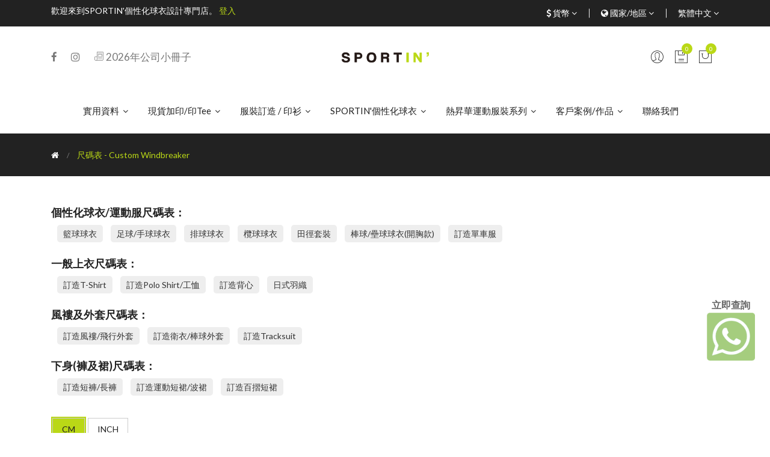

--- FILE ---
content_type: text/html; charset=UTF-8
request_url: https://www.sportinfinitive.com/en/size.php?type=custom_windbreaker
body_size: 10853
content:
<!doctype html>
<html class="no-js" lang="en">

<head>
    <meta charset="utf-8">
    <meta http-equiv="x-ua-compatible" content="ie=edge">
    <title>尺碼表 - Custom Windbreaker - SPORTIN'個性化球衣設計專門店 - 服裝訂造就是如此輕鬆簡單！</title>
    <meta name="description" content="「SPORTIN'個性化球衣設計專門店」提供功能強大的球衣編輯器，可輕鬆地在網上設計獨一無二的球衣，讓你在球場上與戰友穿起專屬的球衣，一同創做無限可能。SPORTIN' 為全世界的球隊提供與別不同的全訂制球衣，包括足球、籃球、排球、手球及田徑等不同運動球衣。">

	<!-- make no mobile page for tailor-made item pages -->
	    <meta name="viewport" content="width=device-width, initial-scale=1, shrink-to-fit=no">
	
	<meta name="theme-color" content="#222222" />
    <!-- Favicon -->
    <link rel="shortcut icon" type="image/x-icon" href="https://www.sportinfinitive.com/assets/img/favicon.png">
	
	<!-- jQuery, only one instance of jQuery should be loaded into a webpage -->
	<script src="https://ajax.googleapis.com/ajax/libs/jquery/3.4.1/jquery.min.js"></script>
	<!-- Update User Session -->
	<script>
	// if not equal to current user session
	if( sessionStorage.getItem("user") == null ) {
		sessionStorage.setItem("user", "2026-01-25-60169" );
	} else {
		if( sessionStorage.getItem("user") != '2026-01-25-60169' ) {
			// update cart items related to the expired session
			$.post( "https://www.sportinfinitive.com/php/update.php", { type: "expired-session", expired_user_session: sessionStorage.getItem("user") })
			.done(function( response ) {
				sessionStorage.setItem("user", "2026-01-25-60169" );
				location.reload();
			});
		}
	}
	</script>
		<!-- Global site tag (gtag.js) - Google Analytics -->
	<script async src="https://www.googletagmanager.com/gtag/js?id=UA-168851577-1"></script>
	<script>
	  window.dataLayer = window.dataLayer || [];
	  function gtag(){dataLayer.push(arguments);}
	  gtag('js', new Date());

	  gtag('config', 'UA-168851577-1');
	</script>
    <!-- CSS
	============================================ -->
    <!-- google fonts -->
    <link href="https://fonts.googleapis.com/css?family=Lato:300,300i,400,400i,700,900" rel="stylesheet">
 	<!-- google font CSS -->
	<link href="https://fonts.googleapis.com/css?family=Noto+Sans+TC:900|Noto+Serif+TC:900|Abril+Fatface|Alfa+Slab+One|Allerta+Stencil|Anton|Bangers|Berkshire+Swash|Black+Ops+One|Bungee|Cantata+One|Caveat|Charmonman|Cinzel|Concert+One|Courgette|Covered+By+Your+Grace|Dokdo|Francois+One|Gamja+Flower|Gloria+Hallelujah|Gochi+Hand|Indie+Flower|Julius+Sans+One|Kalam|Kaushan+Script|Lalezar|Leckerli+One|Lobster|Luckiest+Guy|Niconne|Noto+Sans+JP|Oleo+Script+Swash+Caps|Oswald|PT+Sans|Pacifico|Patrick+Hand|Patua+One|Permanent+Marker|Plaster|Press+Start+2P|Righteous|Roboto+Condensed:700|Rock+Salt|Shadows+Into+Light|Shrikhand|Titan+One|Ubuntu|Unlock|Yesteryear|Kosugi|Kosugi+Maru|Liu+Jian+Mao+Cao|Long+Cang|M+PLUS+1p:800|M+PLUS+Rounded+1c:800|Ma+Shan+Zheng|Noto+Sans+JP:700|Noto+Sans+SC:700|Noto+Sans+TC:700|Noto+Serif+JP:700|Noto+Serif+SC:700|Noto+Serif+TC:700|Sawarabi+Gothic|Sawarabi+Mincho|ZCOOL+KuaiLe|ZCOOL+QingKe+HuangYou|ZCOOL+XiaoWei|Zhi+Mang+Xing|Chilanka|PT+Serif|Playfair+Display|Titillium+Web|Dancing+Script:400,700|Great+Vibes|Playball|Barriecito|Barrio|Bowlby+One+SC|Codystar|Dancing+Script|Great+Vibes|Libre+Barcode+128+Text|Libre+Barcode+39+Text|Meddon|Monoton|Passion+One|Racing+Sans+One|Ranchers|Saira+Stencil+One|Shojumaru|Sigmar+One|Press+Start+2P&display=swap&subset=chinese-traditional" rel="stylesheet">
	<!-- font face CSS -->
	<link rel="stylesheet" href="../fonts/font-face.css">
    <!-- Bootstrap CSS -->
    <link rel="stylesheet" href="https://www.sportinfinitive.com/assets/css/vendor/bootstrap.min.css">
    <!-- Pe-icon-7-stroke CSS -->
    <link rel="stylesheet" href="../assets/css/vendor/pe-icon-7-stroke.css">
    <!-- Font-awesome CSS -->
    <link rel="stylesheet" href="https://www.sportinfinitive.com/assets/css/vendor/font-awesome.min.css">
    <!-- Slick slider css -->
    <link rel="stylesheet" href="https://www.sportinfinitive.com/assets/css/plugins/slick.min.css">
    <!-- animate css -->
    <link rel="stylesheet" href="https://www.sportinfinitive.com/assets/css/plugins/animate.css">
    <!-- Nice Select css -->
    <link rel="stylesheet" href="https://www.sportinfinitive.com/assets/css/plugins/nice-select.css">
    <!-- Pass Strength css -->
    <link rel="stylesheet" href="https://www.sportinfinitive.com/assets/css/passtrength.css">
    <!-- jquery UI css -->
    <link rel="stylesheet" href="https://www.sportinfinitive.com/assets/css/plugins/jqueryui.min.css">
	<!-- Royal Preloader css -->
    <link rel="stylesheet" type="text/css" href="https://www.sportinfinitive.com/assets/css/royal_preloader.css" />      
    <!-- main style css -->
    <link rel="stylesheet" href="https://www.sportinfinitive.com/assets/css/style.css">	
</head>

<body>


	
	
    <!-- Start Header Area -->
    <header class="header-area">
        <!-- main header start -->
        <div class="main-header d-none d-lg-block">
            <!-- header top start -->
            <div class="header-top">
                <div class="container">
                    <div class="row align-items-center">
                        <div class="col-lg-6">
                            <div class="welcome-message">
																<p>歡迎來到SPORTIN'個性化球衣設計專門店。 <a href="https://www.sportinfinitive.com/en/login.php">登入</a></p>
																<!-- 2026-01-25-60169 (<span id="header-user-country"></span>-<span id="header-user-lang"></span>-<span id="header-user-currency"></span>) -->
								<div style="display:none" id="session-country"></div>
								<div style="display:none" id="session-lang">zh</div>
								<div style="display:none" id="session-user_currency"></div>
                            </div>
                        </div>
                        <div class="col-lg-6 text-right">
                            <div class="header-top-settings">
                                <ul class="nav align-items-center justify-content-end">
                                    <li class="curreny-wrap">
                                        <i class="fa fa-usd"></i> 貨幣                                        <i class="fa fa-angle-down"></i>
                                        <ul class="dropdown-list curreny-list">
											                                            <li><a href="javascrip:void(0);" id="currency-HKD" rate="1" onclick="setCurrency('HKD');">HKD $</a></li>
											                                            <li><a href="javascrip:void(0);" id="currency-USD" rate="0.13" onclick="setCurrency('USD');">USD $</a></li>
											                                            <li><a href="javascrip:void(0);" id="currency-CNY" rate="0.93" onclick="setCurrency('CNY');">CNY ¥</a></li>
											                                            <li><a href="javascrip:void(0);" id="currency-TWD" rate="3.8" onclick="setCurrency('TWD');">TWD $</a></li>
											                                            <li><a href="javascrip:void(0);" id="currency-SGD" rate="0.18" onclick="setCurrency('SGD');">SGD $</a></li>
											                                        </ul>
                                    </li>
                                    <li class="curreny-wrap">
                                        <i class="fa fa-globe"></i> 國家/地區                                        <i class="fa fa-angle-down"></i>
                                        <ul class="dropdown-list curreny-list">
											                                            <li><a href="javascrip:void(0);" country_code="HK" onclick="setCountry('HK');">Hong Kong SAR</a></li>
											                                            <li><a href="javascrip:void(0);" country_code="MO" onclick="setCountry('MO');">Macau SAR</a></li>
											                                            <li><a href="javascrip:void(0);" country_code="SG" onclick="setCountry('SG');">Singapore</a></li>
											                                            <li><a href="javascrip:void(0);" country_code="CN" onclick="setCountry('CN');">China</a></li>
											                                            <li><a href="javascrip:void(0);" country_code="TW" onclick="setCountry('TW');">Taiwan</a></li>
											                                        </ul>
                                    </li>
                                    <li class="language">
                                        繁體中文                                        <i class="fa fa-angle-down"></i>
                                        <ul class="dropdown-list">
                                            <li><a onclick="setLang('en')">English</a></li>
                                            <li><a onclick="setLang('zh')">繁體中文</a></li>
                                        </ul>
                                    </li>
                                </ul>
                            </div>
                        </div>
                    </div>
                </div>
            </div>
            <!-- header top end -->

            <!-- header middle area start -->
            <div class="header-main-area">
                <div class="container">
                    <div class="row align-items-center ptb-20">
                        <!-- header social area start -->
                        <div class="col-lg-4">
                            <div class="header-social-link">
                                <a href="https://www.facebook.com/sweeteesportin" target="_blank"><i class="fa fa-facebook"></i></a>
                                <a href="https://www.instagram.com/sweeteeforyou" target="_blank"><i class="fa fa-instagram"></i></a>
								<a href="https://www.sportinfinitive.com/SPORTIN-Company-Booklet-2026.pdf" target="_blank"><i class="pe-7s-news-paper"></i> 2026年公司小冊子</a>
                            </div>
                        </div>
                        <!-- header social area end -->

                        <!-- start logo area -->
                        <div class="col-lg-4">
                            <div class="logo text-center">
                                <a href="https://www.sportinfinitive.com/en/home.php">
                                    <img src="https://www.sportinfinitive.com/assets/img/logo/logo.png" alt="SPORTIN Logo - sportinfinitive.com">
                                </a>
                            </div>
                        </div>
                        <!-- start logo area -->

                        <!-- mini cart area start -->
                        <div class="col-lg-4">
                            <div class="header-right d-flex align-items-center justify-content-end">
                                <div class="header-configure-area">
                                    <ul class="nav justify-content-end">
                                        <li class="user-hover">
                                            <a href="javascript:void(0);">
                                                <i class="pe-7s-user"></i>
												                                            </a>
                                            <ul class="dropdown-list">
																								<li><a href="https://www.sportinfinitive.com/en/login.php">登入</a></li>
                                                <li><a href="https://www.sportinfinitive.com/en/login.php">註冊帳戶</a></li>
												      
                                            </ul>
                                        </li>
                                        <li>
                                            <a href="https://www.sportinfinitive.com/en/save-list.php">
                                                <i class="pe-7s-diskette"></i>
                                                <div class="notification">0</div>
                                            </a>
                                        </li>
                                        <li>
                                            <a href="#" class="minicart-btn">
                                                <i class="pe-7s-shopbag"></i>
                                                <div class="notification">0</div>
                                            </a>
                                        </li>
                                    </ul>
                                </div>
                            </div>
                        </div>
                        <!-- mini cart area end -->
                    </div>
                    <div class="row">
                        <!-- main menu area start -->
                        <div class="col-12">
                            <div class="main-menu-area sticky">
                                <div class="main-menu">
                                    <!-- main menu navbar start -->
                                    <nav class="desktop-menu">
                                        <ul class="justify-content-center header-style-4">
                                            <li><a href="javascript:void(0);">實用資料 <i class="fa fa-angle-down"></i></a>
                                                <ul class="dropdown">
													<li><a href="https://www.sportinfinitive.com/en/about.php">認識SPORTIN'</a></li>
													<li><a href="https://www.sportinfinitive.com/en/newsletter.php">公司最新動向</a></li>
													<li><a href="https://www.sportinfinitive.com/en/size.php">所有尺碼表</a></li>
													<li><a href="https://www.sportinfinitive.com/en/download.php">下載所有服裝模版</a></li>
													<li><a href="https://www.sportinfinitive.com/en/fabrics.php">常用布料(專業訂造)</a></li>
													<li><a href="https://www.sportinfinitive.com/en/jersey-fabric.php">所有熱昇華球衣布料</a></li>
													<li><a href="https://www.sportinfinitive.com/en/jersey-collar.php">所有球衣領型</a></li>
													<li><a href="https://www.sportinfinitive.com/en/details.php?type=1">訂造服裝的細節</a></li>
													<li><a href="https://www.sportinfinitive.com/en/printing.php">印刷方法介紹</a></li>
													<li><a href="https://www.sportinfinitive.com/en/fonts.php">常用字型</a></li>
                                                </ul>
											</li>
                                            <li><a href="https://www.sportinfinitive.com/en/list.php?category=others">現貨加印/印Tee <i class="fa fa-angle-down"></i></a>
                                                <ul class="dropdown">
													<li><a href="https://www.sportinfinitive.com/en/list.php?category=others&stock-type=custom_tshirt">現貨T-Shirt</a></li>
													<li><a href="https://www.sportinfinitive.com/en/list.php?category=others&stock-type=custom_polo">現貨Polo Shirt</a></li>
													<li><a href="https://www.sportinfinitive.com/en/list.php?category=others&stock-type=custom_hoodies">現貨衛衣 / 風褸</a></li>
													<li><a href="https://www.sportinfinitive.com/en/list.php?category=others&stock-type=custom_pants">現貨運動長褲 / 短褲</a></li>
													<li><a href="https://www.sportinfinitive.com/en/list.php?category=others&stock-type=custom_caps">現貨棒球帽 / 漁夫帽</a></li>
													<li><a href="https://www.sportinfinitive.com/en/list.php?category=others&stock-type=custom_bags">現貨帆布袋</a></li>
													<li><a href="https://www.sportinfinitive.com/en/list.php?category=others&stock-type=custom_others">現貨運動毛巾</a></li>
													<li><a href="https://www.sportinfinitive.com/en/list.php?category=others&stock-type=custom_socks">現貨運動襪 / 其他</a></li>
													<li><a href="https://www.sportinfinitive.com/en/classtee.php">🏫 班衫優惠專區 (60+個班衫設計)</a></li>
													<li><a href="https://www.sweeteeforyou.com" target="_blank">親子裝 / 情侶裝 / 初生嬰兒</a></li>
                                                </ul>
                                            </li>
											<li><a href="https://www.sportinfinitive.com/en/home.php">服裝訂造 / 印衫 <i class="fa fa-angle-down"></i></a>
                                                <ul class="dropdown">
													<li><a href="https://www.sportinfinitive.com/en/list-tailor-made.php?category=custom_tshirt">訂造T-Shirt / 背心</a></li>
													<li><a href="https://www.sportinfinitive.com/en/list-tailor-made.php?category=custom_polo">訂造Polo Shirt / 開胸工恤</a></li>
													<li><a href="https://www.sportinfinitive.com/en/list-tailor-made.php?category=custom_sportswear">訂造運動服裝</a></li>
													<li><a href="https://www.sportinfinitive.com/en/list-tailor-made.php?category=custom_windbreaker">訂造風褸 / 飛行外套 / 搖粒絨外套</a></li>
													<li><a href="https://www.sportinfinitive.com/en/list-tailor-made.php?category=custom_hoodies">訂造衛衣 / 棒球外套/ Tracksuit</a></li>
													<li><a href="https://www.sportinfinitive.com/en/list-tailor-made.php?category=custom_pants">訂造褲 / 裙子/ 下身</a></li>
													<li><a href="https://www.sportinfinitive.com/en/list-tailor-made.php?category=custom_haori">訂造圍裙 / 日式羽織</a></li>
													<li><a href="https://www.sportinfinitive.com/en/list-tailor-made.php?category=custom_others">訂造運動毛巾 / 彷絲巾</a></li>
													<li><a href="https://www.sportinfinitive.com/en/list-tailor-made.php?category=custom_caps">訂造棒球帽 / 漁夫帽</a></li>
													<li><a href="https://www.sportinfinitive.com/en/list-tailor-made.php?category=custom_bags">訂造帆布袋 / 不織布環保袋</a></li>
													<li><a href="https://www.sportinfinitive.com/en/list-tailor-made.php?category=custom_socks">訂造運動襪 / 足球襪</a></li>
                                                </ul>
                                            </li>
                                            <li><a href="https://www.sportinfinitive.com/en/index.php">SPORTIN'個性化球衣 <i class="fa fa-angle-down"></i></a>
                                                <ul class="dropdown">
													<li><a href="https://www.sportinfinitive.com/en/product-jersey.php?category=football_jersey">足球 / 手球 / 閃避球球衣(100+設計)</a></li>
													<li><a href="https://www.sportinfinitive.com/en/product-jersey.php?category=basketball_jersey">籃球球衣(100+設計)</a></li>
													<li><a href="https://www.sportinfinitive.com/en/product-jersey.php?category=volleyball_jersey">排球球衣(60+設計)</a></li>
													<li><a href="https://www.sportinfinitive.com/en/product-jersey.php?category=athletic_suit">跑步/田徑套裝(30+設計)</a></li>
													<li><a href="https://www.sportinfinitive.com/en/product-jersey.php?category=sport_jersey">運動T-Shirts (羽毛球/乒乓/電競...)</a></li>
													<li><a href="https://www.sportinfinitive.com/en/product-jersey.php?category=sport_vest">運動背心 (跑步/龍舟...)</a></li>
													<li><a href="https://www.sportinfinitive.com/en/product-jersey.php?category=sport_baseball">20+棒球球衣 / 街舞衣設計</a></li>
                                                </ul>
                                            </li>
											<li><a href="https://www.sportinfinitive.com/en/product-general.php">熱昇華運動服裝系列 <i class="fa fa-angle-down"></i></a>
                                                <ul class="dropdown">
													<li><a href="https://www.sportinfinitive.com/en/product-general.php">了解熱昇華運動服裝系列</a></li>
													<li><a href="https://www.sportinfinitive.com/en/product-jersey.php?category=sport_jersey">60+款運動T-Shirt / Polo設計</a></li>
													<li><a href="https://www.sportinfinitive.com/en/product-jersey.php?category=sport_vest">20+運動背心設計</a></li>
													<li><a href="https://www.sportinfinitive.com/en/product-jersey.php?category=sport_baseball">20+棒球球衣 / 街舞衣設計</a></li>
													<li><a href="https://www.sportinfinitive.com/en/product-jersey.php?category=sport_windbreaker">50+款運動風褸設計</a></li>
													<li><a href="https://www.sportinfinitive.com/en/product-jersey.php?category=sport_jacket">50+款運動衛衣設計</a></li>
													<li><a href="https://www.sportinfinitive.com/en/product-jersey.php?category=haori">5+日式羽織設計</a></li>
													<li><a href="https://www.sportinfinitive.com/en/product-jersey.php?category=sport_cheerleader">10+啦啦隊服 / 運動波裙設計</a></li>
                                                </ul>
                                            </li>
											<li><a href="javascript:void(0);">客戶案例/作品 <i class="fa fa-angle-down"></i></a>
                                                <ul class="dropdown">
													<li><a href="https://www.sportinfinitive.com/en/showcases.php">我們的作品</a></li>
													<li><a href="https://www.sportinfinitive.com/en/jobs.php">真實客戶案例快照(500+設計)</a></li>
													<li><a href="https://www.sportinfinitive.com/en/printing.php">印刷方法介紹</a></li>
                                                </ul>
                                            </li>
											<li><a href="https://www.sportinfinitive.com/en/contact.php">聯絡我們</a></li>
                                        </ul>
                                    </nav>
                                    <!-- main menu navbar end -->
                                </div>
                            </div>
                        </div>
                        <!-- main menu area end -->
                    </div>
                </div>
            </div>
            <!-- header middle area end -->
        </div>
        <!-- main header start -->

        <!-- mobile header start -->
        <!-- mobile header start -->
        <div class="mobile-header d-lg-none d-md-block sticky">
            <!--mobile header top start -->
            <div class="container-fluid">
                <div class="row align-items-center">
                    <div class="col-12">
                        <div class="mobile-main-header">
                            <div class="mobile-logo">
                                <a href="https://www.sportinfinitive.com/en/home.php">
                                    <img src="https://www.sportinfinitive.com/assets/img/logo/logo.png" alt="Sweetee for you Logo">
                                </a>
                            </div>
                            <div class="mobile-menu-toggler">
                                <div class="mini-cart-wrap" style="margin-right: 15px;">
																			<a href="https://www.sportinfinitive.com/en/login.php"><i class="pe-7s-user"></i></a>
									                                </div>
                                <div class="mini-cart-wrap" style="margin-right: 15px;">
                                    <a href="https://www.sportinfinitive.com/en/save-list.php">
                                        <i class="pe-7s-diskette"></i>
                                        <div class="notification">0</div>
                                    </a>
                                </div>						
                                <div class="mini-cart-wrap">
                                    <a href="https://www.sportinfinitive.com/en/cart.php">
                                        <i class="pe-7s-shopbag"></i>
                                        <div class="notification">0</div>
                                    </a>
                                </div>
                                <button class="mobile-menu-btn">
                                    <span></span>
                                    <span></span>
                                    <span></span>
                                </button>
                            </div>
                        </div>
                    </div>
                </div>
            </div>
            <!-- mobile header top start -->
        </div>
        <!-- mobile header end -->
        <!-- mobile header end -->

        <!-- offcanvas mobile menu start -->
        <!-- off-canvas menu start -->
        <aside class="off-canvas-wrapper">
            <div class="off-canvas-overlay"></div>
            <div class="off-canvas-inner-content">
                <div class="btn-close-off-canvas">
                    <i class="pe-7s-close"></i>
                </div>

                <div class="off-canvas-inner">
					
					<div class="mobile-settings">
											</div>
					
                    <!-- mobile menu start -->
                    <div class="mobile-navigation">
						
												
                        <!-- mobile menu navigation start -->
                        <nav>
                            <ul class="mobile-menu">		
								<li class="menu-item-has-children"><a href="javascript:void(0);" class="menutxt-expand">實用資料</a>
									<ul class="dropdown">
										<li><a href="https://www.sportinfinitive.com/en/about.php">認識SPORTIN'</a></li>
										<li><a href="https://www.sportinfinitive.com/en/newsletter.php">公司最新動向</a></li>
										<li><a href="https://www.sportinfinitive.com/en/size.php">所有尺碼表</a></li>
										<li><a href="https://www.sportinfinitive.com/en/download.php">下載所有服裝模版</a></li>
										<li><a href="https://www.sportinfinitive.com/en/fabrics.php">常用布料(專業訂造)</a></li>
										<li><a href="https://www.sportinfinitive.com/en/jersey-fabric.php">所有熱昇華球衣布料</a></li>
										<li><a href="https://www.sportinfinitive.com/en/jersey-collar.php">所有球衣領型</a></li>
										<li><a href="https://www.sportinfinitive.com/en/details.php?type=1">訂造服裝的細節</a></li>
										<li><a href="https://www.sportinfinitive.com/en/printing.php">印刷方法介紹</a></li>
										<li><a href="https://www.sportinfinitive.com/en/fonts.php">常用字型</a></li>
									</ul>
								</li>
                                <li class="menu-item-has-children"><a href="javascript:void(0);" class="menutxt-expand">現貨加印/印Tee</a>
                                    <ul class="dropdown">
										<li><a href="https://www.sportinfinitive.com/en/list.php?category=others&stock-type=custom_tshirt">現貨T-Shirt</a></li>
										<li><a href="https://www.sportinfinitive.com/en/list.php?category=others&stock-type=custom_polo">現貨Polo Shirt</a></li>
										<li><a href="https://www.sportinfinitive.com/en/list.php?category=others&stock-type=custom_hoodies">現貨衛衣 / 風褸</a></li>
										<li><a href="https://www.sportinfinitive.com/en/list.php?category=others&stock-type=custom_pants">現貨運動長褲 / 短褲</a></li>
										<li><a href="https://www.sportinfinitive.com/en/list.php?category=others&stock-type=custom_caps">現貨棒球帽 / 漁夫帽</a></li>
										<li><a href="https://www.sportinfinitive.com/en/list.php?category=others&stock-type=custom_bags">現貨帆布袋</a></li>
										<li><a href="https://www.sportinfinitive.com/en/list.php?category=others&stock-type=custom_others">現貨運動毛巾</a></li>
										<li><a href="https://www.sportinfinitive.com/en/list.php?category=others&stock-type=custom_socks">現貨運動襪 / 其他</a></li>
										<li><a href="https://www.sportinfinitive.com/en/classtee.php">🏫 班衫優惠專區 (60+個班衫設計)</a></li>	
										<li><a href="https://www.sweeteeforyou.com" target="_blank">親子裝 / 情侶裝 / 初生嬰兒</a></li>
									</ul>
								</li>
								<li class="menu-item-has-children"><a href="https://www.sportinfinitive.com/en/home.php" class="menutxt-expand">服裝訂造 / 印衫 <i class="fa fa-angle-down"></i></a>
									<ul class="dropdown">
										<li><a href="https://www.sportinfinitive.com/en/list-tailor-made.php?category=custom_tshirt">訂造T-Shirt / 背心</a></li>
										<li><a href="https://www.sportinfinitive.com/en/list-tailor-made.php?category=custom_polo">訂造Polo Shirt / 開胸工恤</a></li>
										<li><a href="https://www.sportinfinitive.com/en/list-tailor-made.php?category=custom_sportswear">訂造運動服裝</a></li>
										<li><a href="https://www.sportinfinitive.com/en/list-tailor-made.php?category=custom_windbreaker">訂造風褸 / 飛行外套 / 搖粒絨外套</a></li>
										<li><a href="https://www.sportinfinitive.com/en/list-tailor-made.php?category=custom_hoodies">訂造衛衣 / 棒球外套/ Tracksuit</a></li>
										<li><a href="https://www.sportinfinitive.com/en/list-tailor-made.php?category=custom_pants">訂造褲 / 裙子/ 下身</a></li>
										<li><a href="https://www.sportinfinitive.com/en/list-tailor-made.php?category=custom_haori">訂造圍裙 / 日式羽織</a></li>
										<li><a href="https://www.sportinfinitive.com/en/list-tailor-made.php?category=custom_others">訂造運動毛巾 / 彷絲巾</a></li>
										<li><a href="https://www.sportinfinitive.com/en/list-tailor-made.php?category=custom_caps">訂造棒球帽 / 漁夫帽</a></li>
										<li><a href="https://www.sportinfinitive.com/en/list-tailor-made.php?category=custom_bags">訂造帆布袋 / 不織布環保袋</a></li>
										<li><a href="https://www.sportinfinitive.com/en/list-tailor-made.php?category=custom_socks">訂造運動襪 / 足球襪</a></li>
									</ul>
								</li>
                                <li class="menu-item-has-children"><a href="javascript:void(0);" class="menutxt-expand">SPORTIN'個性化球衣</a>
                                    <ul class="dropdown">
										<li><a href="https://www.sportinfinitive.com/en/product-jersey.php?category=football_jersey">足球 / 手球 / 閃避球球衣(100+設計)</a></li>
										<li><a href="https://www.sportinfinitive.com/en/product-jersey.php?category=basketball_jersey">籃球球衣(100+設計)</a></li>
										<li><a href="https://www.sportinfinitive.com/en/product-jersey.php?category=volleyball_jersey">排球球衣(60+設計)</a></li>
										<li><a href="https://www.sportinfinitive.com/en/product-jersey.php?category=athletic_suit">跑步/田徑套裝(30+設計)</a></li>
										<li><a href="https://www.sportinfinitive.com/en/product-jersey.php?category=sport_jersey">運動T-Shirts (羽毛球/乒乓/電競...)</a></li>
										<li><a href="https://www.sportinfinitive.com/en/product-jersey.php?category=sport_vest">運動背心 (跑步/龍舟...)</a></li>
										<li><a href="https://www.sportinfinitive.com/en/product-jersey.php?category=sport_baseball">20+棒球球衣 / 街舞衣設計</a></li>				
									</ul>
								</li>
								<li class="menu-item-has-children"><a href="javascript:void(0);" class="menutxt-expand">熱昇華運動服裝系列</a>
									<ul class="dropdown">
										<li><a href="https://www.sportinfinitive.com/en/product-general.php">了解熱昇華運動服裝系列</a></li>
										<li><a href="https://www.sportinfinitive.com/en/product-jersey.php?category=sport_jersey">60+款運動T-Shirt / Polo設計</a></li>
										<li><a href="https://www.sportinfinitive.com/en/product-jersey.php?category=sport_vest">20+運動背心設計</a></li>
										<li><a href="https://www.sportinfinitive.com/en/product-jersey.php?category=sport_baseball">20+棒球球衣 / 街舞衣設計</a></li>
										<li><a href="https://www.sportinfinitive.com/en/product-jersey.php?category=sport_windbreaker">50+款運動風褸設計</a></li>
										<li><a href="https://www.sportinfinitive.com/en/product-jersey.php?category=sport_jacket">50+款運動衛衣設計</a></li>
										<li><a href="https://www.sportinfinitive.com/en/product-jersey.php?category=haori">5+日式羽織設計</a></li>
										<li><a href="https://www.sportinfinitive.com/en/product-jersey.php?category=sport_cheerleader">10+啦啦隊服 / 運動波裙設計</a></li>
									</ul>
								</li>
								<li class="menu-item-has-children"><a href="javascript:void(0);" class="menutxt-expand">客戶案例/作品</a>
									<ul class="dropdown">
										<li><a href="https://www.sportinfinitive.com/en/showcases.php">我們的作品</a></li>
										<li><a href="https://www.sportinfinitive.com/en/jobs.php">真實客戶案例快照(500+設計)</a></li>
										<li><a href="https://www.sportinfinitive.com/en/printing.php">印刷方法介紹</a></li>
									</ul>
								</li>
								<li><a href="https://www.sportinfinitive.com/en/contact.php">聯絡我們</a></li>
                            </ul>
                        </nav>
                        <!-- mobile menu navigation end -->
                    </div>
                    <!-- mobile menu end -->
					
					
					
                    <div class="mobile-settings">
                        <ul class="nav">
                            <li>
                                <div class="dropdown mobile-top-dropdown">
                                    <a href="#" class="dropdown-toggle" id="currency" data-toggle="dropdown" aria-haspopup="true" aria-expanded="false">
                                        <i class="fa fa-usd"></i> 貨幣                                        <i class="fa fa-angle-down"></i>
                                    </a>
                                    <div class="dropdown-menu" aria-labelledby="currency">
																				<a class="dropdown-item" href="javascrip:void(0);" id="currency-HKD" rate="1" onclick="setCurrency('HKD');">HKD $</a>
																				<a class="dropdown-item" href="javascrip:void(0);" id="currency-USD" rate="0.13" onclick="setCurrency('USD');">USD $</a>
																				<a class="dropdown-item" href="javascrip:void(0);" id="currency-CNY" rate="0.93" onclick="setCurrency('CNY');">CNY ¥</a>
																				<a class="dropdown-item" href="javascrip:void(0);" id="currency-TWD" rate="3.8" onclick="setCurrency('TWD');">TWD $</a>
																				<a class="dropdown-item" href="javascrip:void(0);" id="currency-SGD" rate="0.18" onclick="setCurrency('SGD');">SGD $</a>
										                                    </div>							
                                </div>
                            </li>
                            <li>
                                <div class="dropdown mobile-top-dropdown">
                                    <a href="#" class="dropdown-toggle" id="currency" data-toggle="dropdown" aria-haspopup="true" aria-expanded="false">
                                        <i class="fa fa-globe"></i> 國家/地區                                        <i class="fa fa-angle-down"></i>
                                    </a>
                                    <div class="dropdown-menu" aria-labelledby="currency">
																				<a class="dropdown-item" href="javascrip:void(0);" country_code="HK" onclick="setCountry('HK');">Hong Kong SAR</a>
																				<a class="dropdown-item" href="javascrip:void(0);" country_code="MO" onclick="setCountry('MO');">Macau SAR</a>
																				<a class="dropdown-item" href="javascrip:void(0);" country_code="SG" onclick="setCountry('SG');">Singapore</a>
																				<a class="dropdown-item" href="javascrip:void(0);" country_code="CN" onclick="setCountry('CN');">China</a>
																				<a class="dropdown-item" href="javascrip:void(0);" country_code="TW" onclick="setCountry('TW');">Taiwan</a>
										                                    </div>							
                                </div>
                            </li>
                            <li>
                                <div class="dropdown mobile-top-dropdown">
                                    <a href="#" class="dropdown-toggle" id="lang" data-toggle="dropdown" aria-haspopup="true" aria-expanded="false">
                                        <i class="fa fa-language"></i> 繁體中文                                        <i class="fa fa-angle-down"></i>
                                    </a>
                                    <div class="dropdown-menu" aria-labelledby="lang">
										<a class="dropdown-item" onclick="setLang('en')">English</a>
										<a class="dropdown-item" onclick="setLang('zh')">繁體中文</a>
                                    </div>							
                                </div>
                            </li>
							                            <li>
                                <div class="dropdown mobile-top-dropdown">
                                    <a href="#" class="dropdown-toggle" id="myaccount" data-toggle="dropdown" aria-haspopup="true" aria-expanded="false">
                                        <i class="fa fa-user"></i> 登入                                        <i class="fa fa-angle-down"></i>
                                    </a>
                                    <div class="dropdown-menu" aria-labelledby="myaccount">
										<a class="dropdown-item" href="https://www.sportinfinitive.com/en/login.php">登入</a>
										<a class="dropdown-item" href="https://www.sportinfinitive.com/en/login.php">註冊帳戶</a>
                                    </div>
                                </div>
                            </li>
							                        </ul>
                    </div>		 
					
					
                    <!-- offcanvas widget area start -->
                    <div class="offcanvas-widget-area">
                        <div class="off-canvas-contact-widget">
                            <ul>
                                <li><i class="fa fa-whatsapp"></i>
                                    <a href="https://api.whatsapp.com/send?phone=852-65739600" target="_blank">852-65739600</a>
                                </li>
                                <li><i class="fa fa-envelope-o"></i>
                                    <a href="/cdn-cgi/l/email-protection#b3daddd5dcf3c0c3dcc1c7daddd5dadddac7dac5d69dd0dcde" target="_blank"><span class="__cf_email__" data-cfemail="ed84838b82ad9e9d829f9984838b84838499849b88c38e8280">[email&#160;protected]</span></a>
                                </li>
                            </ul>
                        </div>
                    </div>
                    <!-- offcanvas widget area end -->
                </div>
            </div>
        </aside>
        <!-- off-canvas menu end -->
        <!-- offcanvas mobile menu end -->
    </header>
    <!-- end Header Area -->
	
	
    <main>
        <!-- breadcrumb area start -->
        <div class="breadcrumb-area">
            <div class="container">
                <div class="row">
                    <div class="col-12">
                        <div class="breadcrumb-wrap">
                            <nav aria-label="breadcrumb">
                                <ul class="breadcrumb">
                                    <li class="breadcrumb-item"><a href="index.php"><i class="fa fa-home"></i></a></li>
                                    <li class="breadcrumb-item active" aria-current="page">尺碼表 - Custom Windbreaker</li>
                                </ul>
                            </nav>
                        </div>
                    </div>
                </div>
            </div>
        </div>
        <!-- breadcrumb area end -->

        <!-- about us area start -->
        <section class="about-us section-padding">
            <div class="container">
				<div class="row mb-20">
					<div class="col-lg-12">
						<!-- shop product top wrap start -->
						<div class="row align-items-center">
							<div class="col-12 mb-10">
								<h5 class="mb-10">個性化球衣/運動服尺碼表：</h5>
								<a href="size.php?type=basketball_jersey">
									<button class="tag">籃球球衣</button>
								</a>
								<a href="size.php?type=football_jersey">
									<button class="tag">足球/手球球衣</button>
								</a>
								<a href="size.php?type=volleyball_jersey">
									<button class="tag">排球球衣</button>
								</a>
								<a href="size.php?type=rugby_jersey">
									<button class="tag">欖球球衣</button>
								</a>
								<a href="size.php?size=Athletic+Suit">
									<button class="tag">田徑套裝</button>
								</a>
								<a href="size.php?type=baseball_shirt">
									<button class="tag">棒球/壘球球衣(開胸款)</button>
								</a>
								<a href="size.php?type=cycling_jersey">
									<button class="tag">訂造單車服</button>
								</a>
								
								<h5 class="mt-20 mb-10">一般上衣尺碼表：</h5>
								<a href="size.php?type=sport_tshirt">
									<button class="tag">訂造T-Shirt</button>
								</a>
								<a href="size.php?type=sport_polo">
									<button class="tag">訂造Polo Shirt/工恤</button>
								</a>
								<a href="size.php?type=sport_vest">
									<button class="tag">訂造背心</button>
								</a>
								<a href="size.php?type=custom_haori">
									<button class="tag">日式羽織</button>
								</a>
								
								<h5 class="mt-20 mb-10">風褸及外套尺碼表：</h5>
								<a href="size.php?type=custom_windbreaker">
									<button class="tag">訂造風褸/飛行外套</button>
								</a>
								<a href="size.php?type=custom_hoodies">
									<button class="tag">訂造衛衣/棒球外套</button>
								</a>
								<a href="size.php?type=custom_tracksuit">
									<button class="tag">訂造Tracksuit</button>
								</a>
								
								<h5 class="mt-20 mb-10">下身(褲及裙)尺碼表：</h5>
								<a href="size.php?type=custom_pants">
									<button class="tag">訂造短褲/長褲</button>
								</a>
								<a href="size.php?type=custom_sport_skirt">
									<button class="tag">訂造運動短裙/波裙</button>
								</a>
								<a href="size.php?type=custom_pleated_skirt">
									<button class="tag">訂造百摺短裙</button>
								</a>
							</div>
						</div>
						<!-- shop product top wrap start -->
					</div>
					<div class="col-lg-12">
						<div class="blog-sidebar mt-20">
							<ul class="blog-tags">
								<li class="unit-btn" id="unit-cm">
									<a href="javsscript:void(0);">CM</a>
								</li>
								<li class="unit-btn" id="unit-inch">
									<a href="javsscript:void(0);">INCH</a>
								</li>
							</ul>
						</div>
					</div>
					<div class="col-lg-12" style="margin-top: -40px; width: 1200px">
						<h3 class="mt-40 mb-20">訂造風褸尺碼表</h3>
<div class="alert alert-warning" role="alert">
	* 所有尺碼均手工量度，1-2cm誤差屬正常情況。</div>
<div class="cart-table table-responsive">     
	<table class="table table-bordered">
		<thead>
			<tr>
				<th colspan="8" class="table-head">成人尺碼表 - Custom Windbreaker</th>
			</tr>
			<tr>
				<th class="unit-label"></th>
				<th>A-XS</th>
				<th>A-S</th>
				<th>A-M</th>
				<th>A-L</th>
				<th>A-XL</th>
				<th>A-2XL</th>
				<th>A-3XL</th>
			</tr>
		</thead>
		<tbody>
			<tr>
				<td>衣長</td>
				<td class="unit-cell" cm="64"></td>
				<td class="unit-cell" cm="67"></td>
				<td class="unit-cell" cm="70"></td>
				<td class="unit-cell" cm="73"></td>
				<td class="unit-cell" cm="76"></td>
				<td class="unit-cell" cm="79"></td>
				<td class="unit-cell" cm="81"></td>
			</tr>
			<tr>
				<td>肩闊</td>
				<td class="unit-cell" cm="41"></td>
				<td class="unit-cell" cm="43"></td>
				<td class="unit-cell" cm="45"></td>
				<td class="unit-cell" cm="48"></td>
				<td class="unit-cell" cm="51"></td>
				<td class="unit-cell" cm="54"></td>
				<td class="unit-cell" cm="57"></td>
			</tr>		
			<tr>
				<td>半胸寬</td>
				<td class="unit-cell" cm="48"></td>
				<td class="unit-cell" cm="51"></td>
				<td class="unit-cell" cm="54"></td>
				<td class="unit-cell" cm="58"></td>
				<td class="unit-cell" cm="62"></td>
				<td class="unit-cell" cm="66"></td>
				<td class="unit-cell" cm="70"></td>
			</tr>
			<tr>
				<td>袖長</td>
				<td class="unit-cell" cm="60"></td>
				<td class="unit-cell" cm="62"></td>
				<td class="unit-cell" cm="64"></td>
				<td class="unit-cell" cm="66"></td>
				<td class="unit-cell" cm="68"></td>
				<td class="unit-cell" cm="70"></td>
				<td class="unit-cell" cm="72"></td>
			</tr>
			<tr>
				<td>牛角袖長</td>
				<td class="unit-cell" cm="69"></td>
				<td class="unit-cell" cm="72"></td>
				<td class="unit-cell" cm="76"></td>
				<td class="unit-cell" cm="79"></td>
				<td class="unit-cell" cm="82"></td>
				<td class="unit-cell" cm="85"></td>
				<td class="unit-cell" cm="88"></td>
			</tr>
		</tbody>
	</table>
</div>

<div class="cart-table table-responsive">     
	<table class="table table-bordered">
		<thead>
			<tr>
				<th colspan="8" class="table-head">童裝尺碼表 - Custom Windbreaker</th>
			</tr>
			<tr>
				<th class="unit-label"></th>
				<th>90(K-XS)</th>
				<th>100(K-S)</th>
				<th>110(K-M)</th>
				<th>120(K-L)</th>
				<th>130(K-XL)</th>
				<th>140(K-2XL)</th>
				<th>150(K-3XL)</th>
			</tr>
		</thead>
		<tbody>
			<tr>
				<td>衣長</td>
				<td class="unit-cell" cm="39"></td>
				<td class="unit-cell" cm="42"></td>
				<td class="unit-cell" cm="46"></td>
				<td class="unit-cell" cm="49"></td>
				<td class="unit-cell" cm="52"></td>
				<td class="unit-cell" cm="56"></td>
				<td class="unit-cell" cm="60"></td>
			</tr>
			<tr>
				<td>肩闊</td>
				<td class="unit-cell" cm="29"></td>
				<td class="unit-cell" cm="30"></td>
				<td class="unit-cell" cm="31"></td>
				<td class="unit-cell" cm="32"></td>
				<td class="unit-cell" cm="34"></td>
				<td class="unit-cell" cm="36"></td>
				<td class="unit-cell" cm="38"></td>
			</tr>		
			<tr>
				<td>半胸寬</td>
				<td class="unit-cell" cm="35"></td>
				<td class="unit-cell" cm="37"></td>
				<td class="unit-cell" cm="39"></td>
				<td class="unit-cell" cm="41"></td>
				<td class="unit-cell" cm="43"></td>
				<td class="unit-cell" cm="45"></td>
				<td class="unit-cell" cm="47"></td>
			</tr>
			<tr>
				<td>袖長</td>
				<td class="unit-cell" cm="31"></td>
				<td class="unit-cell" cm="34"></td>
				<td class="unit-cell" cm="39"></td>
				<td class="unit-cell" cm="43"></td>
				<td class="unit-cell" cm="47"></td>
				<td class="unit-cell" cm="51"></td>
				<td class="unit-cell" cm="56"></td>
			</tr>
			<tr>
				<td>牛角袖長</td>
				<td class="unit-cell" cm="39"></td>
				<td class="unit-cell" cm="43"></td>
				<td class="unit-cell" cm="47"></td>
				<td class="unit-cell" cm="51"></td>
				<td class="unit-cell" cm="55"></td>
				<td class="unit-cell" cm="60"></td>
				<td class="unit-cell" cm="66"></td>
			</tr>
		</tbody>
	</table>
</div>

<h5 class="mt-20">量度方法:</h5>
<img src="../size/custom_windbreaker.jpg" class="img-border">
<br><br>

<div class="cart-table table-responsive">     
	<table class="table table-bordered">
		<thead>
			<tr>
				<th colspan="9" class="table-head">成人尺碼表 - Custom Windbreaker IN-8681 (Raglan Sleeve with Loose Cutting)</th>
			</tr>
			<tr>
				<th class="unit-label"></th>
				<th>2XS</th>
				<th>XS</th>
				<th>S</th>
				<th>M</th>
				<th>L</th>
				<th>XL</th>
				<th>2XL</th>
				<th>3XL</th>
			</tr>
		</thead>
		<tbody>
			<tr>
				<td>衣長</td>
				<td class="unit-cell" cm="63"></td>
				<td class="unit-cell" cm="65"></td>
				<td class="unit-cell" cm="67"></td>
				<td class="unit-cell" cm="69"></td>
				<td class="unit-cell" cm="71"></td>
				<td class="unit-cell" cm="73"></td>
				<td class="unit-cell" cm="75"></td>
				<td class="unit-cell" cm="77"></td>
			</tr>	
			<tr>
				<td>半胸寬</td>
				<td class="unit-cell" cm="67"></td>
				<td class="unit-cell" cm="69"></td>
				<td class="unit-cell" cm="71"></td>
				<td class="unit-cell" cm="73"></td>
				<td class="unit-cell" cm="75"></td>
				<td class="unit-cell" cm="77"></td>
				<td class="unit-cell" cm="79"></td>
				<td class="unit-cell" cm="81"></td>
			</tr>
			<tr>
				<td>半下擺圍</td>
				<td class="unit-cell" cm="46"></td>
				<td class="unit-cell" cm="48"></td>
				<td class="unit-cell" cm="50"></td>
				<td class="unit-cell" cm="52"></td>
				<td class="unit-cell" cm="54"></td>
				<td class="unit-cell" cm="56"></td>
				<td class="unit-cell" cm="58"></td>
				<td class="unit-cell" cm="60"></td>
			</tr>	
			<tr>
				<td>袖長</td>
				<td class="unit-cell" cm="71"></td>
				<td class="unit-cell" cm="73"></td>
				<td class="unit-cell" cm="75"></td>
				<td class="unit-cell" cm="77"></td>
				<td class="unit-cell" cm="79"></td>
				<td class="unit-cell" cm="81"></td>
				<td class="unit-cell" cm="83"></td>
				<td class="unit-cell" cm="85"></td>
			</tr>
			<tr>
				<td colspan="9">這是寬鬆版型的風褸尺碼表，牛角袖設計，是較闊身和夾位較大的潮流剪裁。This is size chart for loose cutting, raglan sleeve with wider chest width and armhole.</td>
			</tr>
		</tbody>
	</table>
</div>					</div>
				</div>
				
				<hr>
				
				<div class="row justify-content-center">
					<div class="col-lg-12" style="margin-top: 20px;">
						<h3 class="mb-10 mt-20 text-center"><span class="green" style="font-size: 1.3em">服裝量度指引</span> — 教你輕鬆找出最合適的尺碼</h3>
					</div>
					<div class="col-6 col-lg-3 mb-20">	
						<div class="text-center" style="border-radius: 15px; background: #eeeeee; padding: 15px;">
							<a href="https://drive.google.com/file/d/1rzidIoJuLziP-IkhGMCYmgw6WqJbWjiN/view" target="_blank">
								<img src="../showcases/logos/size.png" />
							</a>
							<a class="btn btn-sqr mt-20 mb-0" href="https://drive.google.com/file/d/1rzidIoJuLziP-IkhGMCYmgw6WqJbWjiN/view" target="_blank"><i class="fa fa-google" aria-hidden="true"></i> 立即檢視</a>
						</div>
					</div>
				</div>	
				
            </div>
        </section>
        <!-- about us area end -->

    </main>	

    <!-- Scroll to top start -->
    <div class="scroll-top not-visible">
        <i class="fa fa-angle-up"></i>
    </div>
    <!-- Scroll to Top End -->
	<!-- testimonial area start -->
	<section class="footer-help" style="background-color: #bad816;">
		<div class="container">
			<div class="row">
				<div class="col-12 text-center">
					<h5 class="mb-20">需要協助嗎？ 請聯絡我們的客服團隊： WhatsApp <i class="fa fa-whatsapp"></i> <a href="https://api.whatsapp.com/send?phone=852-65739600" target="_blank">852-65739600</a> / 查詢熱線 <i class="fa fa-phone"></i> <a href="tel:852-65739600">852-65739600</a></h5>
					<h5>想親身了解布料及尺碼？ 歡迎在辦公時間親臨我們的門市： <a href="https://www.sportinfinitive.com/en/contact.php"><i class="fa fa-map-marker"></i> 檢視詳細地址</a></h5>
				</div>
			</div>
		</div>
	</section>
	<!-- testimonial area end -->	
    <!-- footer area start -->
    <footer class="footer-widget-area">
        <div class="footer-top section-padding">
            <div class="container">
                <div class="row">
                    <div class="col-lg-3 col-md-6">
                        <div class="widget-item">
                            <div class="widget-title">
                                <div class="widget-logo">
                                    <a href="https://www.sportinfinitive.com/en/index.php">
                                        <img src="https://www.sportinfinitive.com/assets/img/logo/footer-logo.png" alt="SPORTIN Logo - sportinfinitive.com">
                                    </a>
                                </div>
                            </div>
                            <div class="widget-body">
                                <p class="text-justify">「SPORTIN'個性化球衣設計專門店」提供功能強大的球衣編輯器，可網上輕鬆設計你的專屬球衣，讓你在球場上與戰友穿起專屬的球衣，一同創做無限可能。</p>
								<p class="mt-10">其他品牌網站：</p>
								<ul>
									<li><a href="https://www.sweeteeforyou.com" target="_blank">Sweetee服裝禮品專門店(情侶/親子裝)</a></li>
									<li><a href="https://www.eachyoudesign.com" target="_blank">each印服裝訂造專門店</a></li>
								</ul>
                            </div>
                        </div>
                    </div>
                    <div class="col-lg-3 col-md-6">
                        <div class="widget-item">
                            <h6 class="widget-title">聯絡我們</h6>
                            <div class="widget-body">
                                <address class="contact-block">
                                    <ul>
                                        <li><i class="fa fa-whatsapp"></i> <a href="https://api.whatsapp.com/send?phone=852-65739600" target="_blank">852-65739600</a></li>
										<li><i class="fa fa-phone"></i> <a href="tel:852-65739600">852-65739600</a></li>
										<li><i class="fa fa-fax"></i> <a href="javascript:void(0);">852-31862967</a></li>
										<li><i class="fa fa-envelope-o"></i> <a href="/cdn-cgi/l/email-protection#7e171018113e0d0e110c0a1710181710170a17081b501d1113" target="_blank"><span class="__cf_email__" data-cfemail="f39a9d959cb380839c81879a9d959a9d9a879a8596dd909c9e">[email&#160;protected]</span></a></li> 
                                    </ul>
                                </address>
                            </div>
                        </div>
                        <div class="widget-item mt-40">
                            <h6 class="widget-title">有用資料</h6>
                            <div class="widget-body">
                                <ul class="info-list">
									<li><a href="https://www.sportinfinitive.com/guide/" target="_blank">訂購指南</a></li>
									<li><a href="https://www.sportinfinitive.com/en/size.php">所有尺碼表</a></li>
									<li><a href="https://www.sportinfinitive.com/en/fonts.php">所有字體</a></li>
									<li><a href="https://www.sportinfinitive.com/en/printing.php">不同印刷方式</a></li>
									<li><a href="https://www.sportinfinitive.com/en/jobs.php">真實客戶案例快照(500+設計)</a></li>
                                    <li><a href="https://www.sportinfinitive.com/en/shipping.php">送貨資料</a></li>
									<li><a href="https://www.sportinfinitive.com/en/currency.php">貨幣政策</a></li>
                                    <li><a href="https://www.sportinfinitive.com/en/privacy.php">私隱政策</a></li>
                                    <li><a href="https://www.sportinfinitive.com/en/newsletter.php">公司最新動向</a></li>
									<li><a href="https://www.sportinfinitive.com/en/contact.php">聯絡我們</a></li>
									<li><a href="https://www.sportinfinitive.com/en/terms.php">使款及細則</a></li>    
                                </ul>
                            </div>
                        </div>
                    </div>
                    <div class="col-lg-3 col-md-6">
						<div class="widget-item">
							<h6 class="widget-title">付款方式</h6>
							<div class="widget-body">
								<p style="text-decoration: underline;"><strong>方法1：信用卡付款(透過PayPal)</strong></p>
								<p>不需PayPal帳戶仍可付款。</p>
								<img src="https://www.sportinfinitive.com/assets/img/payment.png">
								<p class="mt-10">PayPal付款連結：<a href="https://www.paypal.me/sweeteeforyou" target="_blank">https://www.paypal.me/sweeteeforyou</a></p>
								<p style="text-decoration: underline;" class="mt-10"><strong>方法2：銀行轉帳</strong></p>
								<p>帳戶銀行：HSBC香港滙豐銀行<br>帳戶號碼：121-896617-838<br>帳戶名稱：Sweetee Online Limited</p>
								<p style="text-decoration: underline;" class="mt-10"><strong>方法4：轉數快(FPS)</strong></p>
								<p>FPS電話號碼：65739600<br>轉帳後，請提供「截圖」以作付款證明。</p>
							</div>
						</div>
					</div>
					<div class="col-lg-3 col-md-6">
						<div class="widget-item">
							<h6 class="widget-title d-none d-md-block" style="color: #f7f7f7;">付款方式</h6>
							<div class="widget-body">
								<p style="text-decoration: underline;"><strong>方法3：Payme支付</strong></p>
								<p>Payme付款連結：<a href="https://qr.payme.hsbc.com.hk/2/9yM8sPjUQdb8fSqhifPghX" target="_blank">https://bit.ly/2zzofjT</a><br></p>
								<img src="https://www.sweeteeforyou.com/assets/img/payme_qr.png" width="180">
								<p class="mt-10">* 留意收款公司名稱為Sweetee Online Limited。SPORTIN'為Sweetee Online Limited旗下品牌。</p>
							</div>
						</div>
					</div>
                </div>
            </div>
        </div>
        <div class="footer-bottom">
            <div class="container">
                <div class="row">
                    <div class="col-12">
                        <div class="copyright-text text-center">
							<span id="siteseal"><script data-cfasync="false" src="/cdn-cgi/scripts/5c5dd728/cloudflare-static/email-decode.min.js"></script><script async type="text/javascript" src="https://seal.godaddy.com/getSeal?sealID=XjOVvIEOSFYlwaTqxxIg1PKTAW9SjZMHSRn4856gaWdbAwrfYkmudNcoWWpO"></script></span>
                            <p class="mt-10">Powered By <a href="https://sweeteeforyou.com">sportinfinitive.com</a> © 2026 Sweetee Online Limited</p>
                        </div>
                    </div>
                </div>
            </div>
        </div>
    </footer>
    <!-- footer area end -->
	
	<div class="whatsapp">
		<a href="https://api.whatsapp.com/send?phone=85265739600" target="_blank">
			<p class="text-center">立即查詢</p>
			<img src="https://www.sportinfinitive.com/assets/img/whatsapp.png" />
		</a>
	</div>
	
	    <!-- offcanvas mini cart start -->
    <div class="offcanvas-minicart-wrapper">
        <div class="minicart-inner">
            <div class="offcanvas-overlay"></div>
            <div class="minicart-inner-content">
                <div class="minicart-close">
                    <i class="pe-7s-close"></i>
                </div>
								<div class="minicart-content-box">
					<p>購物車是空的。</p>
				</div>
				            </div>
        </div>
    </div>
    <!-- offcanvas mini cart end -->
    <!-- JS
============================================ -->
    <!-- Modernizer JS -->
    <script src="https://www.sportinfinitive.com/assets/js/vendor/modernizr-3.6.0.min.js"></script>
    <!-- Popper JS -->
    <script src="https://www.sportinfinitive.com/assets/js/vendor/popper.min.js"></script>
    <!-- Bootstrap JS -->
    <script src="https://www.sportinfinitive.com/assets/js/vendor/bootstrap.min.js"></script>
    <!-- slick Slider JS -->
    <script src="https://www.sportinfinitive.com/assets/js/plugins/slick.min.js"></script>
    <!-- Nice Select JS -->
    <script src="https://www.sportinfinitive.com/assets/js/plugins/nice-select.min.js"></script>
    <!-- jquery UI JS -->
    <script src="https://www.sportinfinitive.com/assets/js/plugins/jqueryui.min.js"></script>
    <!-- Image zoom JS -->
    <script src="https://www.sportinfinitive.com/assets/js/plugins/image-zoom.min.js"></script>
    <!-- Pass Strength JS -->
    <script src="https://www.sportinfinitive.com/assets/js/jquery.passtrength.js"></script>
    <!-- Imagesloaded JS -->
    <script src="https://www.sportinfinitive.com/assets/js/plugins/imagesloaded.pkgd.min.js"></script>
    <!-- Main JS -->
    <script src="../assets/js/main.js"></script>
<script defer src="https://static.cloudflareinsights.com/beacon.min.js/vcd15cbe7772f49c399c6a5babf22c1241717689176015" integrity="sha512-ZpsOmlRQV6y907TI0dKBHq9Md29nnaEIPlkf84rnaERnq6zvWvPUqr2ft8M1aS28oN72PdrCzSjY4U6VaAw1EQ==" data-cf-beacon='{"version":"2024.11.0","token":"7c64c048c3a54420b51912bc7bb022a9","r":1,"server_timing":{"name":{"cfCacheStatus":true,"cfEdge":true,"cfExtPri":true,"cfL4":true,"cfOrigin":true,"cfSpeedBrain":true},"location_startswith":null}}' crossorigin="anonymous"></script>
</body>
</html>

--- FILE ---
content_type: text/css
request_url: https://www.sportinfinitive.com/fonts/font-face.css
body_size: 560
content:
/*! Generated by Font Squirrel (https://www.fontsquirrel.com) on January 21, 2020 */



@font-face {
    font-family: 'nba_heat_south_beachregular';
    src: url('https://www.sportinfinitive.com/fonts/nba_heat_south-webfont.woff2') format('woff2'),
         url('https://www.sportinfinitive.com/fonts/nba_heat_south-webfont.woff') format('woff');
    font-weight: normal;
    font-style: normal;

}


@font-face {
    font-family: 'american_captainregular';
    src: url('https://www.sportinfinitive.com/fonts/american_captain-webfont.woff2') format('woff2'),
         url('https://www.sportinfinitive.com/fonts/american_captain-webfont.woff') format('woff');
    font-weight: normal;
    font-style: normal;

}




@font-face {
    font-family: 'ar_destineregular';
    src: url('https://www.sportinfinitive.com/fonts/ardestine-webfont.woff2') format('woff2'),
         url('https://www.sportinfinitive.com/fonts/ardestine-webfont.woff') format('woff');
    font-weight: normal;
    font-style: normal;

}



@font-face {
    font-family: 'nba_heatregular';
    src: url('https://www.sportinfinitive.com/fonts/nba_heat-webfont.woff2') format('woff2'),
         url('https://www.sportinfinitive.com/fonts/nba_heat-webfont.woff') format('woff');
    font-weight: normal;
    font-style: normal;

}




@font-face {
    font-family: 'nba_bullsregular';
    src: url('https://www.sportinfinitive.com/fonts/nbabulls-webfont.woff2') format('woff2'),
         url('https://www.sportinfinitive.com/fonts/nbabulls-webfont.woff') format('woff');
    font-weight: normal;
    font-style: normal;

}




@font-face {
    font-family: 'old_sport_01_college_ncvRg';
    src: url('https://www.sportinfinitive.com/fonts/oldsport01collegencv-aegm-webfont.woff2') format('woff2'),
         url('https://www.sportinfinitive.com/fonts/oldsport01collegencv-aegm-webfont.woff') format('woff');
    font-weight: normal;
    font-style: normal;

}




@font-face {
    font-family: 'old_sport_02_athletic_ncvRg';
    src: url('https://www.sportinfinitive.com/fonts/oldsport02athleticncv-e0gj-webfont.woff2') format('woff2'),
         url('https://www.sportinfinitive.com/fonts/oldsport02athleticncv-e0gj-webfont.woff') format('woff');
    font-weight: normal;
    font-style: normal;

}




@font-face {
    font-family: 'paladins_semi-italicregular';
    src: url('https://www.sportinfinitive.com/fonts/paladinssemiital-webfont.woff2') format('woff2'),
         url('https://www.sportinfinitive.com/fonts/paladinssemiital-webfont.woff') format('woff');
    font-weight: normal;
    font-style: normal;

}




@font-face {
    font-family: 'sportsballregular';
    src: url('https://www.sportinfinitive.com/fonts/sportsballregular-rxlm-webfont.woff2') format('woff2'),
         url('https://www.sportinfinitive.com/fonts/sportsballregular-rxlm-webfont.woff') format('woff');
    font-weight: normal;
    font-style: normal;

}




@font-face {
    font-family: 'super_mario_256regular';
    src: url('https://www.sportinfinitive.com/fonts/supermario256-webfont.woff2') format('woff2'),
         url('https://www.sportinfinitive.com/fonts/supermario256-webfont.woff') format('woff');
    font-weight: normal;
    font-style: normal;

}




@font-face {
    font-family: 'academic_m54regular';
    src: url('https://www.sportinfinitive.com/fonts/academicm54-po1z-webfont.woff2') format('woff2'),
         url('https://www.sportinfinitive.com/fonts/academicm54-po1z-webfont.woff') format('woff');
    font-weight: normal;
    font-style: normal;

}




@font-face {
    font-family: 'aeroregular';
    src: url('https://www.sportinfinitive.com/fonts/aero-webfont.woff2') format('woff2'),
         url('https://www.sportinfinitive.com/fonts/aero-webfont.woff') format('woff');
    font-weight: normal;
    font-style: normal;

}




@font-face {
    font-family: 'boston_capsregular';
    src: url('https://www.sportinfinitive.com/fonts/bostoncaps-ld5e-webfont.woff2') format('woff2'),
         url('https://www.sportinfinitive.com/fonts/bostoncaps-ld5e-webfont.woff') format('woff');
    font-weight: normal;
    font-style: normal;

}




@font-face {
    font-family: 'collegiateblackflfregular';
    src: url('https://www.sportinfinitive.com/fonts/collegiateblackflf-webfont.woff2') format('woff2'),
         url('https://www.sportinfinitive.com/fonts/collegiateblackflf-webfont.woff') format('woff');
    font-weight: normal;
    font-style: normal;

}




@font-face {
    font-family: 'collegiateflfregular';
    src: url('https://www.sportinfinitive.com/fonts/collegiateflf-webfont.woff2') format('woff2'),
         url('https://www.sportinfinitive.com/fonts/collegiateflf-webfont.woff') format('woff');
    font-weight: normal;
    font-style: normal;

}




@font-face {
    font-family: 'collegiateoutlineflfregular';
    src: url('https://www.sportinfinitive.com/fonts/collegiateoutlineflf-webfont.woff2') format('woff2'),
         url('https://www.sportinfinitive.com/fonts/collegiateoutlineflf-webfont.woff') format('woff');
    font-weight: normal;
    font-style: normal;

}




@font-face {
    font-family: 'delirium_ncvregular';
    src: url('https://www.sportinfinitive.com/fonts/deliriumncv-vm5e-webfont.woff2') format('woff2'),
         url('https://www.sportinfinitive.com/fonts/deliriumncv-vm5e-webfont.woff') format('woff');
    font-weight: normal;
    font-style: normal;

}




@font-face {
    font-family: 'gobold_extra2regular';
    src: url('https://www.sportinfinitive.com/fonts/gobold_extra2-webfont.woff2') format('woff2'),
         url('https://www.sportinfinitive.com/fonts/gobold_extra2-webfont.woff') format('woff');
    font-weight: normal;
    font-style: normal;

}




@font-face {
    font-family: 'high_school_usa_sansregular';
    src: url('https://www.sportinfinitive.com/fonts/high_school_usa_sans-webfont.woff2') format('woff2'),
         url('https://www.sportinfinitive.com/fonts/high_school_usa_sans-webfont.woff') format('woff');
    font-weight: normal;
    font-style: normal;

}




@font-face {
    font-family: 'high_school_usa_serifregular';
    src: url('https://www.sportinfinitive.com/fonts/high_school_usa_serif-webfont.woff2') format('woff2'),
         url('https://www.sportinfinitive.com/fonts/high_school_usa_serif-webfont.woff') format('woff');
    font-weight: normal;
    font-style: normal;

}




@font-face {
    font-family: 'jersey_m54regular';
    src: url('https://www.sportinfinitive.com/fonts/jerseym54-alx9-webfont.woff2') format('woff2'),
         url('https://www.sportinfinitive.com/fonts/jerseym54-alx9-webfont.woff') format('woff');
    font-weight: normal;
    font-style: normal;

}



@font-face {
    font-family: 'minecraftmedium';
    src: url('https://www.sportinfinitive.com/fonts/minecraft-webfont.woff2') format('woff2'),
         url('https://www.sportinfinitive.com/fonts/minecraft-webfont.woff') format('woff');
    font-weight: normal;
    font-style: normal;

}



@font-face {
    font-family: 'nba_grizzliesregular';
    src: url('https://www.sportinfinitive.com/fonts/nbagrizz-webfont.woff2') format('woff2'),
         url('https://www.sportinfinitive.com/fonts/nbagrizz-webfont.woff') format('woff');
    font-weight: normal;
    font-style: normal;

}

@font-face {
    font-family: 'premier_leagueregular';
    src: url('https://www.sportinfinitive.com/fonts/barclays_premier_league-webfont.woff2') format('woff2'),
         url('https://www.sportinfinitive.com/fonts/barclays_premier_league-webfont.woff') format('woff');
    font-weight: normal;
    font-style: normal;

}

@font-face {
    font-family: 'nba_lakersregular';
    src: url('https://www.sportinfinitive.com/fonts/nbalaker-webfont.woff2') format('woff2'),
         url('https://www.sportinfinitive.com/fonts/nbalaker-webfont.woff') format('woff');
    font-weight: normal;
    font-style: normal;

}

@font-face {
    font-family: 'abolition_testlines';
    src: url('https://www.sportinfinitive.com/fonts/abolitiontest-lines-webfont.woff2') format('woff2'),
         url('https://www.sportinfinitive.com/fonts/abolitiontest-lines-webfont.woff') format('woff');
    font-weight: normal;
    font-style: normal;

}

@font-face {
    font-family: 'arvobold';
    src: url('https://www.sportinfinitive.com/fonts/arvo-bold-webfont.woff2') format('woff2'),
         url('https://www.sportinfinitive.com/fonts/arvo-bold-webfont.woff') format('woff');
    font-weight: normal;
    font-style: normal;

}

@font-face {
    font-family: 'DFLiHei-Bd';
    src: url('https://www.sportinfinitive.com/fonts/subset-DFLiHei-W7-WIN-BF.woff2') format('woff2'),
         url('https://www.sportinfinitive.com/fonts/subset-DFLiHei-W7-WIN-BF.woff') format('woff');
    font-weight: normal;
    font-style: normal;

}

@font-face {
    font-family: 'DFYeaSong-B5';
    src: url('https://www.sportinfinitive.com/fonts/subset-DFYeaSong-W9-WIN-BF.woff2') format('woff2'),
         url('https://www.sportinfinitive.com/fonts/subset-DFYeaSong-W9-WIN-BF.woff') format('woff');
    font-weight: normal;
    font-style: normal;

}

@font-face {
    font-family: 'JetLink ThinMauKai';
    src: url('https://www.sportinfinitive.com/fonts/subset-JetLinkThinMauKai.woff2') format('woff2'),
         url('https://www.sportinfinitive.com/fonts/subset-JetLinkThinMauKai.woff') format('woff');
    font-weight: normal;
    font-style: normal;

}

@font-face {
    font-family: 'DFYanKaiW7-B5';
    src: url('https://www.sportinfinitive.com/fonts/subset-DFYanKai-W7-HK-BF.woff2') format('woff2'),
         url('https://www.sportinfinitive.com/fonts/subset-DFYanKai-W7-HK-BF.woff') format('woff');
    font-weight: normal;
    font-style: normal;

}

@font-face {
    font-family: 'Fargo Faro NF';
    src: url('https://www.sportinfinitive.com/fonts/FargoFaroNF.woff2') format('woff2'),
        url('https://www.sportinfinitive.com/fonts/FargoFaroNF.woff') format('woff');
    font-weight: normal;
    font-style: normal;
}

@font-face {
    font-family: 'Academy Filled 3D';
    src: url('https://www.sportinfinitive.com/fonts/AcademyFilled3D-Regular.woff2') format('woff2'),
        url('https://www.sportinfinitive.com/fonts/AcademyFilled3D-Regular.woff') format('woff');
    font-weight: normal;
    font-style: normal;
}


@font-face {
    font-family: 'Ardour 3D GM';
    src: url('https://www.sportinfinitive.com/fonts/Ardour3DGM.woff2') format('woff2'),
        url('https://www.sportinfinitive.com/fonts/Ardour3DGM.woff') format('woff');
    font-weight: normal;
    font-style: normal;
}

--- FILE ---
content_type: text/css
request_url: https://www.sportinfinitive.com/assets/css/style.css
body_size: 20540
content:
/*------------------------------------------------------------------
Table of content
-------------------
1. Start Header Area
2. slider area start
3. features area css start
4. hot deals area css start
5. product
6. categories area
7. testimonial
8. blog
9. shop grid view
10. shop list view
11. product details
12. checkout
13. cart
14. wishlist
15. my account
16. compare
17. login register
17. login register
18. about us
19. contact us
20. banner
21. modal
22. sidebar
23. footer
-------------------------------------------------------------------*/
/*------ Typography Style Start ------*/
body {
    color: #222222;
    line-height: 1.7;
    font-size: 14px;
    font-weight: 400;
    font-family: "Lato", sans-serif, Microsoft JhengHei; 
}

a {
    -webkit-transition: 0.4s;
    -o-transition: 0.4s;
    transition: 0.4s;
	color: #bad816;
}

a:hover,
a:focus {
    outline: none;
    text-decoration: none;
}

p {
    margin-bottom: 8px;
}

p:last-child {
    margin-bottom: 0;
}

h1,
h2,
h3,
h4,
h5,
h6 {
    font-family: "Lato", sans-serif, Microsoft JhengHei;
    color: #222222;
    font-weight: 700;
    margin: 0;
    line-height: 1.2;
}

.h1,
.h2,
.h3,
.h4,
.h5,
.h6 {
    margin: 0;
    line-height: 1.5;
}

h1,
.h1 {
    font-size: 36px;
}

h2,
.h2 {
    font-size: 30px;
}

h3,
.h3 {
    font-size: 24px;
}

h4,
.h4 {
    font-size: 20px;
}

h5,
.h5 {
    font-size: 18px;
}

h6,
.h6 {
    font-size: 16px;
}

ul {
    margin: 0;
    padding: 0;
}

ul li {
    list-style: none;
}

strong,
b {
    font-weight: 700;
}

figure {
    margin: 0;
}

img {
    max-width: 100%;
    -webkit-transition: 0.4s;
    -o-transition: 0.4s;
    transition: 0.4s;
}

.bg-img {
    background-size: cover;
    background-position: center;
    background-repeat: no-repeat;
}

.btn,
button {
    border: none;
    cursor: pointer;
    outline: none;
    padding: 0;
    -webkit-box-shadow: none;
    box-shadow: none;
    -webkit-transition: 0.4s;
    -o-transition: 0.4s;
    transition: 0.4s;
    background-color: transparent;
}

.btn:active,
.btn:focus,
button:active,
button:focus {
    outline: none;
    -webkit-box-shadow: none;
    box-shadow: none;
}

input,
textarea {
    resize: none;
}

input:focus,
textarea:focus {
    outline: none;
}

.form-control:focus {
    border-color: #bad816;
    -webkit-box-shadow: none;
    box-shadow: none;
}

::-moz-selection {
    color: #fff;
    background: #bad816;
}

::selection {
    color: #fff;
    background: #bad816;
}

::-webkit-input-placeholder {
    color: #999;
    font-size: 13px;
    opacity: 1;
}

::-moz-placeholder {
    color: #999;
    font-size: 13px;
    opacity: 1;
}

:-ms-input-placeholder {
    color: #999;
    font-size: 13px;
    opacity: 1;
}

::-ms-input-placeholder {
    color: #999;
    font-size: 13px;
    opacity: 1;
}

::placeholder {
    color: #999;
    font-size: 13px;
    opacity: 1;
}

/* ----tab problem fix css ----*/
.tab-content .tab-pane {
    display: block;
    height: 0;
    max-width: 100%;
    opacity: 0;
    overflow: hidden;
    visibility: hidden;
}

.tab-content .tab-pane.active {
    height: auto;
    opacity: 1;
    overflow: visible;
    visibility: visible;
}
.text-success {
	color: #bad816!important;
}
.index-table td {
	color: #FFFFFF;
	background: #222222;
	text-align: center;
}
.index-table .head {
	background-color: #bad816;
	color: #222222;
	font-size: 17px;
	font-weight: bold;
	text-align: center;
}
.index-table .sub-head {
	color: #FFFFFF;
	font-size: 17px;
	font-weight: bold;
	text-align: center;
}
.index-table .grey-point{
	color: #aaaaaa;
	text-align: center;
}
.index-table td .highlight {
	color: #bad816;
	text-decoration: underline;
}


/* ----tab problem fix css ----*/
/*------- modal fix start -------*/
.modal-dialog {
    max-width: 960px;
}

@media only screen and (min-width: 992px) and (max-width: 1199.98px) {
    .modal-dialog {
        max-width: 800px;
    }
}

@media only screen and (min-width: 768px) and (max-width: 991.98px) {
    .modal-dialog {
        max-width: 800px;
    }
}

.modal {
    display: block !important;
    opacity: 0;
    visibility: hidden;
    pointer-events: none;
    z-index: -99;
}

.modal.show {
    opacity: 1;
    visibility: visible;
    pointer-events: visible;
    z-index: 99999999;
    -webkit-animation: slideInDown 0.4s forwards;
    animation: slideInDown 0.4s forwards;
}

.modal .modal-header {
    padding: 0 10px;
    border-bottom: none;
}

.modal .modal-header .close {
    color: #222222;
    font-size: 34px;
    opacity: 1;
    display: block;
    position: absolute;
    padding: 0;
    width: 30px;
    height: 30px;
    margin: 0;
    right: 10px;
    top: 10px;
    font-weight: 500;
    z-index: 999;
    line-height: 30px;
    border-radius: 50%;
}

.modal .modal-body {
    padding: 20px 20px 20px 20px;
}

.brand {
	filter: brightness(70%);
}
.brand:hover {
	filter: brightness(100%);
}
.index-icon {
	width: 20%;
}
.index-p {
	color: #777;
}
.slide-title {
	font-weight: bolder !important;
	color: #ffffff !important;
}
.slide-desc {
	color: #ffffff !important;
}
.footer-help {
	padding-top: 30px;
	padding-bottom: 30px;
}
.footer-help h5 a {
	color: #222222 !important;
	text-decoration: underline;
}
.footer-help h5 a:hover {
	color: #ffffff !important;
}

@media only screen and (max-width: 479.98px) {
    .modal .modal-body {
        padding: 10px;
    }
}

/*------- modal fix end -------*/
/* ---- Sick Slider arrow style start ----*/
.slick-slider .slick-slide>div>div {
    vertical-align: middle;
}

.slick-arrow-style button.slick-arrow {
    top: 50%;
    left: 0;
    font-size: 70px;
    color: #777777;
    cursor: pointer;
    position: absolute;
    -webkit-transform: translateY(-50%);
    -ms-transform: translateY(-50%);
    transform: translateY(-50%);
    line-height: 1;
    opacity: 0;
    visibility: hidden;
    -webkit-transition: 0.4s;
    -o-transition: 0.4s;
    transition: 0.4s;
}

.slick-arrow-style button.slick-arrow.slick-next {
    left: auto;
    right: 0;
}

.slick-arrow-style button.slick-arrow:hover {
    color: #bad816;
}

.slick-arrow-style:hover button.slick-arrow {
    opacity: 1;
    visibility: visible;
    -webkit-transform: translateY(-50%);
    -ms-transform: translateY(-50%);
    transform: translateY(-50%);
    z-index: 1;
}

.slick-arrow-style:hover button.slick-arrow.slick-prev {
    left: -60px;
    right: auto;
}
.card-body {
	padding: 0px;
}

@media only screen and (min-width: 1200px) and (max-width: 1499.98px),
only screen and (min-width: 992px) and (max-width: 1199.98px),
only screen and (min-width: 768px) and (max-width: 991.98px),
only screen and (max-width: 767.98px) {
    .slick-arrow-style:hover button.slick-arrow.slick-prev {
        left: -20px;
    }
}

.slick-arrow-style:hover button.slick-arrow.slick-next {
    left: auto;
    right: -60px;
}

@media only screen and (min-width: 1200px) and (max-width: 1499.98px),
only screen and (min-width: 992px) and (max-width: 1199.98px),
only screen and (min-width: 768px) and (max-width: 991.98px),
only screen and (max-width: 767.98px) {
    .slick-arrow-style:hover button.slick-arrow.slick-next {
        right: -20px;
    }
}

.slick-arrow-style_hero button.slick-arrow {
    font-size: 60px;
    left: 0;
    width: inherit;
    height: inherit;
    background-color: transparent;
    z-index: 1;
}

.slick-arrow-style_hero button.slick-arrow.slick-next {
    right: 0;
}

.slick-arrow-style_hero button.slick-arrow:hover {
    color: #bad816;
    background-color: transparent;
}

.slick-arrow-style_hero:hover button.slick-arrow.slick-next {
    right: 15px;
}

.slick-arrow-style_hero:hover button.slick-arrow.slick-prev {
    left: 15px;
}

.slick-append {
    background-color: #fff;
    z-index: 2;
    margin-top: -2px;
}

.slick-append button {
    font-size: 30px;
    line-height: 1;
    position: inherit;
    display: inline-block;
    background-color: transparent;
    color: #555555;
}

.slick-append button:hover {
    color: #bad816;
}

/*--------- slick slider dot style start -------*/
.slick-dot-style ul.slick-dots {
    bottom: 15px;
    left: 50%;
    position: absolute;
    -webkit-transform: translateX(-50%);
    -ms-transform: translateX(-50%);
    transform: translateX(-50%);
}

.slick-dot-style ul.slick-dots li {
    display: inline-block;
    margin-right: 10px;
}

.slick-dot-style ul.slick-dots li:last-child {
    margin-right: 0;
}

.slick-dot-style ul.slick-dots li button {
    width: 14px;
    height: 14px;
    padding: 0;
    border: none;
    display: block;
    text-indent: -5000px;
    cursor: pointer;
    border-radius: 50%;
    -webkit-transition: 0.4s;
    -o-transition: 0.4s;
    transition: 0.4s;
    border: 2px solid #777777;
    background-color: transparent;
}

.slick-dot-style ul.slick-dots li.slick-active button {
    border-color: #bad816;
    background-color: #bad816;
}

.slick-row-3 .slick-list {
    margin: 0 -3px;
}

.slick-row-3 .slick-list .slick-slide {
    margin: 0 3px;
}

@media only screen and (max-width: 767.98px) {
    .slick-sm-row-3 .slick-list {
        margin: 0 -3px !important;
    }

    .slick-sm-row-3 .slick-list .slick-slide {
        margin: 0 3px !important;
    }
}

.slick-row-4 .slick-list {
    margin: 0 -4px;
}

.slick-row-4 .slick-list .slick-slide {
    margin: 0 4px;
}

@media only screen and (max-width: 767.98px) {
    .slick-sm-row-4 .slick-list {
        margin: 0 -4px !important;
    }

    .slick-sm-row-4 .slick-list .slick-slide {
        margin: 0 4px !important;
    }
}

.slick-row-5 .slick-list {
    margin: 0 -5px;
}

.slick-row-5 .slick-list .slick-slide {
    margin: 0 5px;
}

@media only screen and (max-width: 767.98px) {
    .slick-sm-row-5 .slick-list {
        margin: 0 -5px !important;
    }

    .slick-sm-row-5 .slick-list .slick-slide {
        margin: 0 5px !important;
    }
}

.slick-row-6 .slick-list {
    margin: 0 -6px;
}

.slick-row-6 .slick-list .slick-slide {
    margin: 0 6px;
}

@media only screen and (max-width: 767.98px) {
    .slick-sm-row-6 .slick-list {
        margin: 0 -6px !important;
    }

    .slick-sm-row-6 .slick-list .slick-slide {
        margin: 0 6px !important;
    }
}

.slick-row-7 .slick-list {
    margin: 0 -7px;
}

.slick-row-7 .slick-list .slick-slide {
    margin: 0 7px;
}

@media only screen and (max-width: 767.98px) {
    .slick-sm-row-7 .slick-list {
        margin: 0 -7px !important;
    }

    .slick-sm-row-7 .slick-list .slick-slide {
        margin: 0 7px !important;
    }
}

.slick-row-8 .slick-list {
    margin: 0 -8px;
}

.slick-row-8 .slick-list .slick-slide {
    margin: 0 8px;
}

@media only screen and (max-width: 767.98px) {
    .slick-sm-row-8 .slick-list {
        margin: 0 -8px !important;
    }

    .slick-sm-row-8 .slick-list .slick-slide {
        margin: 0 8px !important;
    }
}

.slick-row-9 .slick-list {
    margin: 0 -9px;
}

.slick-row-9 .slick-list .slick-slide {
    margin: 0 9px;
}

@media only screen and (max-width: 767.98px) {
    .slick-sm-row-9 .slick-list {
        margin: 0 -9px !important;
    }

    .slick-sm-row-9 .slick-list .slick-slide {
        margin: 0 9px !important;
    }
}

.slick-row-10 .slick-list {
    margin: 0 -10px;
}

.slick-row-10 .slick-list .slick-slide {
    margin: 0 10px;
}

@media only screen and (max-width: 767.98px) {
    .slick-sm-row-10 .slick-list {
        margin: 0 -10px !important;
    }

    .slick-sm-row-10 .slick-list .slick-slide {
        margin: 0 10px !important;
    }
}

.slick-row-11 .slick-list {
    margin: 0 -11px;
}

.slick-row-11 .slick-list .slick-slide {
    margin: 0 11px;
}

@media only screen and (max-width: 767.98px) {
    .slick-sm-row-11 .slick-list {
        margin: 0 -11px !important;
    }

    .slick-sm-row-11 .slick-list .slick-slide {
        margin: 0 11px !important;
    }
}

.slick-row-12 .slick-list {
    margin: 0 -12px;
}

.slick-row-12 .slick-list .slick-slide {
    margin: 0 12px;
}

@media only screen and (max-width: 767.98px) {
    .slick-sm-row-12 .slick-list {
        margin: 0 -12px !important;
    }

    .slick-sm-row-12 .slick-list .slick-slide {
        margin: 0 12px !important;
    }
}

.slick-row-13 .slick-list {
    margin: 0 -13px;
}

.slick-row-13 .slick-list .slick-slide {
    margin: 0 13px;
}

@media only screen and (max-width: 767.98px) {
    .slick-sm-row-13 .slick-list {
        margin: 0 -13px !important;
    }

    .slick-sm-row-13 .slick-list .slick-slide {
        margin: 0 13px !important;
    }
}

.slick-row-14 .slick-list {
    margin: 0 -14px;
}

.slick-row-14 .slick-list .slick-slide {
    margin: 0 14px;
}

@media only screen and (max-width: 767.98px) {
    .slick-sm-row-14 .slick-list {
        margin: 0 -14px !important;
    }

    .slick-sm-row-14 .slick-list .slick-slide {
        margin: 0 14px !important;
    }
}

.slick-row-15 .slick-list {
    margin: 0 -15px;
}

.slick-row-15 .slick-list .slick-slide {
    margin: 0 15px;
}

@media only screen and (max-width: 767.98px) {
    .slick-sm-row-15 .slick-list {
        margin: 0 -15px !important;
    }

    .slick-sm-row-15 .slick-list .slick-slide {
        margin: 0 15px !important;
    }
}

.slick-slider .slick-slide>div {
    margin-bottom: 30px;
}

.slick-slider .slick-slide>div:last-child {
    margin-bottom: 0;
}

/* ----scroll to top css start ----*/
.scroll-top {
    bottom: 50px;
    cursor: pointer;
    height: 50px;
    position: fixed;
    right: 20px;
    text-align: center;
    width: 50px;
    z-index: 9999;
    -webkit-transition: 0.4s;
    -o-transition: 0.4s;
    transition: 0.4s;
    border-radius: 50%;
    background-color: #bad816;
    -webkit-box-shadow: 0 0 1px rgba(255, 255, 255, 0.5);
    box-shadow: 0 0 1px rgba(255, 255, 255, 0.5);
}

@media only screen and (max-width: 767.98px) {
    .scroll-top {
        display: none;
    }
}

.scroll-top i {
    line-height: 50px;
    color: #fff;
    font-size: 25px;
}

.scroll-top.not-visible {
    bottom: -50px;
    visibility: hidden;
    opacity: 0;
}

.scroll-top:hover {
    background-color: #222222;
}

/* ----scroll to top css end ----*/
.row-0 {
    margin-left: 0px;
    margin-right: 0px;
}

.row-0>[class*="col"] {
    padding-left: 0px;
    padding-right: 0px;
}

.row-1 {
    margin-left: -0.5px;
    margin-right: -0.5px;
}

.row-1>[class*="col"] {
    padding-left: 0.5px;
    padding-right: 0.5px;
}

.row-2 {
    margin-left: -1px;
    margin-right: -1px;
}

.row-2>[class*="col"] {
    padding-left: 1px;
    padding-right: 1px;
}

.row-3 {
    margin-left: -1.5px;
    margin-right: -1.5px;
}

.row-3>[class*="col"] {
    padding-left: 1.5px;
    padding-right: 1.5px;
}

.row-4 {
    margin-left: -2px;
    margin-right: -2px;
}

.row-4>[class*="col"] {
    padding-left: 2px;
    padding-right: 2px;
}

.row-5 {
    margin-left: -2.5px;
    margin-right: -2.5px;
}

.row-5>[class*="col"] {
    padding-left: 2.5px;
    padding-right: 2.5px;
}

.row-6 {
    margin-left: -3px;
    margin-right: -3px;
}

.row-6>[class*="col"] {
    padding-left: 3px;
    padding-right: 3px;
}

.row-7 {
    margin-left: -3.5px;
    margin-right: -3.5px;
}

.row-7>[class*="col"] {
    padding-left: 3.5px;
    padding-right: 3.5px;
}

.row-8 {
    margin-left: -4px;
    margin-right: -4px;
}

.row-8>[class*="col"] {
    padding-left: 4px;
    padding-right: 4px;
}

.row-9 {
    margin-left: -4.5px;
    margin-right: -4.5px;
}

.row-9>[class*="col"] {
    padding-left: 4.5px;
    padding-right: 4.5px;
}

.row-10 {
    margin-left: -5px;
    margin-right: -5px;
}

.row-10>[class*="col"] {
    padding-left: 5px;
    padding-right: 5px;
}

.row-11 {
    margin-left: -5.5px;
    margin-right: -5.5px;
}

.row-11>[class*="col"] {
    padding-left: 5.5px;
    padding-right: 5.5px;
}

.row-12 {
    margin-left: -6px;
    margin-right: -6px;
}

.row-12>[class*="col"] {
    padding-left: 6px;
    padding-right: 6px;
}

.row-13 {
    margin-left: -6.5px;
    margin-right: -6.5px;
}

.row-13>[class*="col"] {
    padding-left: 6.5px;
    padding-right: 6.5px;
}

.row-14 {
    margin-left: -7px;
    margin-right: -7px;
}

.row-14>[class*="col"] {
    padding-left: 7px;
    padding-right: 7px;
}

.row-15 {
    margin-left: -7.5px;
    margin-right: -7.5px;
}

.row-15>[class*="col"] {
    padding-left: 7.5px;
    padding-right: 7.5px;
}

.row-16 {
    margin-left: -8px;
    margin-right: -8px;
}

.row-16>[class*="col"] {
    padding-left: 8px;
    padding-right: 8px;
}

.row-17 {
    margin-left: -8.5px;
    margin-right: -8.5px;
}

.row-17>[class*="col"] {
    padding-left: 8.5px;
    padding-right: 8.5px;
}

.row-18 {
    margin-left: -9px;
    margin-right: -9px;
}

.row-18>[class*="col"] {
    padding-left: 9px;
    padding-right: 9px;
}

.row-19 {
    margin-left: -9.5px;
    margin-right: -9.5px;
}

.row-19>[class*="col"] {
    padding-left: 9.5px;
    padding-right: 9.5px;
}

.row-20 {
    margin-left: -10px;
    margin-right: -10px;
}

.row-20>[class*="col"] {
    padding-left: 10px;
    padding-right: 10px;
}

.row-21 {
    margin-left: -10.5px;
    margin-right: -10.5px;
}

.row-21>[class*="col"] {
    padding-left: 10.5px;
    padding-right: 10.5px;
}

.row-22 {
    margin-left: -11px;
    margin-right: -11px;
}

.row-22>[class*="col"] {
    padding-left: 11px;
    padding-right: 11px;
}

.row-23 {
    margin-left: -11.5px;
    margin-right: -11.5px;
}

.row-23>[class*="col"] {
    padding-left: 11.5px;
    padding-right: 11.5px;
}

.row-24 {
    margin-left: -12px;
    margin-right: -12px;
}

.row-24>[class*="col"] {
    padding-left: 12px;
    padding-right: 12px;
}

.row-25 {
    margin-left: -12.5px;
    margin-right: -12.5px;
}

.row-25>[class*="col"] {
    padding-left: 12.5px;
    padding-right: 12.5px;
}

.row-26 {
    margin-left: -13px;
    margin-right: -13px;
}

.row-26>[class*="col"] {
    padding-left: 13px;
    padding-right: 13px;
}

.row-27 {
    margin-left: -13.5px;
    margin-right: -13.5px;
}

.row-27>[class*="col"] {
    padding-left: 13.5px;
    padding-right: 13.5px;
}

.row-28 {
    margin-left: -14px;
    margin-right: -14px;
}

.row-28>[class*="col"] {
    padding-left: 14px;
    padding-right: 14px;
}

.row-29 {
    margin-left: -14.5px;
    margin-right: -14.5px;
}

.row-29>[class*="col"] {
    padding-left: 14.5px;
    padding-right: 14.5px;
}

.row-30 {
    margin-left: -15px;
    margin-right: -15px;
}

.row-30>[class*="col"] {
    padding-left: 15px;
    padding-right: 15px;
}

/*------- short classes start -------*/
.section-padding {
    padding-top: 50px;
    padding-bottom: 50px;
}

@media only screen and (max-width: 767.98px) {
    .section-padding {
        padding-top: 40px;
        padding-bottom: 40px;
    }
}

.mb-30 {
    margin-bottom: 30px !important;
}
.mt-10 {
    margin-top: 10px !important;
}
.mt-15 {
    margin-top: 15px !important;
}
.mt-20 {
    margin-top: 20px !important;
}
.mb-10 {
    margin-bottom: 10px !important;
}
.mb-20 {
    margin-bottom: 20px !important;
}
.mb-30 {
    margin-bottom: 30px !important;
}
.mb-40 {
    margin-bottom: 40px !important;
}
.mb-50 {
    margin-bottom: 50px !important;
}
.mt-30 {
    margin-top: 30px !important;
}
.mt-40 {
    margin-top: 40px !important;
}
.mtn-5 {
    margin-top: -5px !important;
}
.mtn-20 {
    margin-top: -20px !important;
}
.mbn-30 {
    margin-bottom: -30px !important;
}
.mtn-30 {
    margin-top: -30px !important;
}
.ptb-10 {
    padding: 10px 0 !important;
}
.ptb-20 {
    padding: 20px 0 !important;
}
.ptb-30 {
    padding: 30px 0 !important;
}
.pt-10 {
    padding-top: 10px !important;
}
.pt-20 {
    padding-top: 20px !important;
}
.pt-30 {
    padding-top: 30px !important;
}
.pt-40 {
    padding-top: 40px !important;
}
.pb-10 {
    padding-bottom: 10px !important;
}
.pb-20 {
    padding-bottom: 20px !important;
}
.pb-30 {
    padding-bottom: 30px !important;
}
.pb-40 {
    padding-bottom: 40px !important;
}


/*------- short classes end -------*/
/*----------- header top area start -----------*/
@media only screen and (min-width: 1600px) {
    .header-wide {
        padding: 0 85px;
    }
}

@media only screen and (min-width: 1200px) {
    .header-wide .container {
        max-width: 100%;
    }
}

.header-top {
    padding: 10px 0;
	background-color: #222222;
    border-bottom: 1px solid #222222;
	color: #ffffff;
}

.header-top-settings ul li {
    color: #ffffff;
    cursor: pointer;
    font-size: 14px;
    position: relative;
    margin-left: 40px;
    position: relative;
    margin-left: 20px;
    padding-left: 20px;
}

.header-top-settings ul li:before {
    top: 50%;
    left: 0;
    width: 1px;
    height: 15px;
    content: "";
    position: absolute;
    background-color: #efefef;
    -webkit-transform: translateY(-50%);
    -ms-transform: translateY(-50%);
    transform: translateY(-50%);
}

.header-top-settings ul li:first-child {
    padding-left: 0;
    margin-left: 0;
}

.header-top-settings ul li:first-child:before {
    display: none;
}

.header-top-settings ul li .dropdown-list {
    top: 100%;
    right: 0;
    position: absolute;
    opacity: 0;
    visibility: hidden;
    -webkit-transform: translateY(30px);
    -ms-transform: translateY(30px);
    transform: translateY(30px);
    -webkit-transition: 0.4s;
    -o-transition: 0.4s;
    transition: 0.4s;
    padding: 15px 15px 20px;
    width: 150px;
    z-index: 9;
    text-align: left;
    background-color: #fff;
    pointer-events: none;
    border: 1px solid #efefef;
}

.header-top-settings ul li .dropdown-list li {
    margin-left: 0;
    padding: 0;
}

.header-top-settings ul li .dropdown-list li a {
    color: #555555;
    font-size: 13px;
    display: block;
    padding: 5px 0 3px;
    text-transform: capitalize;
}

.header-top-settings ul li .dropdown-list li a:hover {
    color: #bad816;
}

.header-top-settings ul li .dropdown-list li a img {
    vertical-align: inherit;
}

.header-top-settings ul li .dropdown-list li:before {
    display: none;
}

.header-top-settings ul li:hover .dropdown-list {
    opacity: 1;
    visibility: visible;
    pointer-events: visible;
    -webkit-transform: translateY(0);
    -ms-transform: translateY(0);
    transform: translateY(0);
}

.welcome-message p {
    color: #ffffff;
    font-size: 14px;
    line-height: 1;
}

/*----------- header top area end -----------*/
/*---------- header mini cart start ----------*/
.header-configure-area {
    padding-right: 10px;
}

.header-configure-area ul li {
    display: inline-block;
    margin-left: 25px;
    line-height: 1;
}

@media only screen and (min-width: 1200px) and (max-width: 1499.98px) {
    .header-configure-area ul li {
        margin-left: 14px;
    }
}

.header-configure-area ul li a {
    font-size: 26px;
    line-height: 1;
    color: #222222;
    position: relative;
}

.header-configure-area ul li a .notification {
    top: -8px;
    right: -6px;
    position: absolute;
    width: 18px;
    height: 18px;
    text-align: center;
    line-height: 18px;
    font-size: 10px;
    color: #fff;
    border-radius: 50%;
    background-color: #bad816;
}

.header-configure-area ul li a:hover {
    color: #bad816;
}

.header-configure-area ul li:first-child {
    margin-left: 0;
}

.header-configure-area ul li.user-hover {
    position: relative;
}

.header-configure-area ul li.user-hover .dropdown-list {
    position: absolute;
    top: 100%;
    right: 0;
    width: 150px;
    padding: 20px;
    background-color: #fff;
    z-index: 11;
    -webkit-transform: translateY(30px);
    -ms-transform: translateY(30px);
    transform: translateY(30px);
    -webkit-transition: 0.4s;
    -o-transition: 0.4s;
    transition: 0.4s;
    opacity: 0;
    visibility: hidden;
    border: 1px solid #efefef;
}

.header-configure-area ul li.user-hover .dropdown-list li {
    display: block;
    margin-left: 0;
}

.header-configure-area ul li.user-hover .dropdown-list li a {
    color: #555555;
    font-size: 13px;
    line-height: 1;
    display: block;
    padding: 8px 0;
    text-transform: capitalize;
}

.header-configure-area ul li.user-hover .dropdown-list li a:hover {
    color: #bad816;
}

.header-configure-area ul li.user-hover:hover .dropdown-list {
    opacity: 1;
    visibility: visible;
    -webkit-transform: none;
    -ms-transform: none;
    transform: none;
}

/*----------- header minicart area end -----------*/
/*------- header search area start -------*/
.header-search-container {
    margin-right: 25px;
    position: relative;
}

.header-search-box {
    position: relative;
}

.header-search-box:hover .header-search-btn {
    color: #bad816;
}

.header-search-btn {
    font-size: 25px;
    line-height: 1;
    left: 10px;
    top: 50%;
    width: 30px;
    position: absolute;
    -webkit-transform: translateY(-50%);
    -ms-transform: translateY(-50%);
    transform: translateY(-50%);
}

.header-search-field {
    border: none;
    background-color: #f7f7f7;
    border-radius: 30px;
    padding: 10px 20px 10px 50px;
    width: 100%;
}

.search-trigger {
    font-size: 26px;
    color: #222222;
}

.search-box-open {
    top: 100%;
    right: 0;
    width: 300px;
    position: absolute;
    z-index: 5;
    display: block !important;
}

.search-box-open .header-search-field {
    height: 44px;
    border: 1px solid #ddd;
}

/*------- header search area end -------*/
/*-------- header social link start --------*/
.header-social-link a {
    color: #777777;
    font-size: 17px;
    display: inline-block;
    line-height: 1;
    margin-right: 20px;
}

.header-social-link a:last-child {
    margin-right: 0;
}

.header-social-link a:hover {
    color: #bad816;
}

/*-------- header social link end --------*/
/*---------- main menu style start ---------*/
.main-menu ul {
    display: -webkit-box;
    display: -webkit-flex;
    display: -ms-flexbox;
    display: flex;
    -webkit-flex-wrap: wrap;
    -ms-flex-wrap: wrap;
    flex-wrap: wrap;
}

.main-menu ul li {
    position: relative;
}

.main-menu ul li a {
    color: #222222;
    font-size: 15px;
    padding: 37px 15px;
    font-weight: 400;
    display: block;
    text-transform: capitalize;
}

.main-menu ul li a i {
    font-size: 14px;
    padding: 0 3px;
}

.main-menu ul li:first-child a {
    padding-left: 0;
}

.main-menu ul li:hover>a,
.main-menu ul li.active>a {
    color: #bad816;
}

.main-menu ul li ul.dropdown {
    top: calc(80% - 1px);
    left: 0;
    width: 360px;
    position: absolute;
    -webkit-transition: 0.4s;
    -o-transition: 0.4s;
    transition: 0.4s;
    background-color: #fff;
    opacity: 0;
    visibility: hidden;
    z-index: 99999;
    pointer-events: none;
    -webkit-transform: translateY(20px);
    -ms-transform: translateY(20px);
    transform: translateY(20px);
    border: 1px solid #efefef;
}

.main-menu ul li ul.dropdown li {
    margin-right: 0;
    border-right: none;
    -webkit-flex-basis: 100%;
    -ms-flex-preferred-size: 100%;
    flex-basis: 100%;
}

.main-menu ul li ul.dropdown li a {
    color: #555555;
    font-size: 20px;
    font-weight: 400;
    padding: 10px 20px;
    text-transform: capitalize;
    position: relative;
    border-bottom: 1px dashed #efefef;
    z-index: 1;
}

.main-menu ul li ul.dropdown li a:before {
    width: 10px;
    height: 1px;
    left: 20px;
    top: 50%;
    content: ' ';
    position: absolute;
    background-color: #bad816;
    -webkit-transform: translateY(-50%);
    -ms-transform: translateY(-50%);
    transform: translateY(-50%);
    opacity: 0;
    visibility: hidden;
    -webkit-transition: 0.4s;
    -o-transition: 0.4s;
    transition: 0.4s;
    z-index: -1;
}

.main-menu ul li ul.dropdown li a i {
    float: right;
    padding-top: 5px;
}

.main-menu ul li ul.dropdown li:hover>a {
    color: #bad816;
    background-color: #fff;
    padding-left: 35px;
}

.main-menu ul li ul.dropdown li:hover>a:before {
    opacity: 1;
    visibility: visible;
}

.main-menu ul li ul.dropdown li:hover>ul.dropdown {
    top: 0;
    opacity: 1;
    visibility: visible;
}

.main-menu ul li ul.dropdown li ul.dropdown {
    top: 100%;
    left: 100%;
    position: absolute;
    width: 250px;
    opacity: 0;
    visibility: hidden;
}

.main-menu ul li ul.dropdown li:last-child a {
    border-bottom: none;
}

.main-menu ul li ul.megamenu {
    width: 100%;
    max-width: 1110px;
    padding: 30px;
    left: 50%;
    -webkit-transform: translate(-50%, 20px);
    -ms-transform: translate(-50%, 20px);
    transform: translate(-50%, 20px);
}

@media only screen and (min-width: 992px) and (max-width: 1199.98px) {
    .main-menu ul li ul.megamenu {
        max-width: 100%;
    }
}

.main-menu ul li ul.megamenu li {
    -webkit-flex-basis: 25%;
    -ms-flex-preferred-size: 25%;
    flex-basis: 25%;
}

.main-menu ul li ul.megamenu li.mega-title {
    color: #222222;
    font-size: 16px;
    font-weight: 600;
    text-transform: capitalize;
}

.main-menu ul li ul.megamenu li.mega-title span {
    position: relative;
    margin-bottom: 15px;
    display: inline-block;
}

.main-menu ul li ul.megamenu li.mega-title span:before,
.main-menu ul li ul.megamenu li.mega-title span:after {
    bottom: -6px;
    left: 0;
    width: 100%;
    height: 2px;
    content: ' ';
    position: absolute;
    background-color: #ebebeb;
}

.main-menu ul li ul.megamenu li.mega-title span:after {
    width: 50%;
    background-color: #bad816;
}

.main-menu ul li ul.megamenu li a {
    padding: 6px 0;
    border-bottom: none;
}

.main-menu ul li ul.megamenu li a:before {
    left: 0;
}

.main-menu ul li ul.megamenu li ul li {
    -webkit-flex-basis: 100%;
    -ms-flex-preferred-size: 100%;
    flex-basis: 100%;
}

.main-menu ul li ul.megamenu li:hover>a {
    color: #bad816;
    padding-left: 15px;
}

.main-menu ul li ul.megamenu li.megamenu-banners {
    -webkit-flex-basis: 50%;
    -ms-flex-preferred-size: 50%;
    flex-basis: 50%;
    margin-top: 25px;
    -webkit-transition: 0.5s;
    -o-transition: 0.5s;
    transition: 0.5s;
    padding-right: 20px;
}

.main-menu ul li ul.megamenu li.megamenu-banners img {
    width: 100%;
}

.main-menu ul li ul.megamenu li.megamenu-banners a:before {
    display: none;
}

.main-menu ul li ul.megamenu li.megamenu-banners:last-child {
    padding-right: 0;
}

.main-menu ul li ul.megamenu li.megamenu-banners:hover {
    opacity: 0.6;
}

.main-menu ul li ul.megamenu li.megamenu-banners:hover a {
    padding-left: 0 !important;
}

.main-menu ul li:hover ul.dropdown {
    opacity: 1;
    visibility: visible;
    pointer-events: visible;
    -webkit-transform: translate(0);
    -ms-transform: translate(0);
    transform: translate(0);
}

.main-menu ul li:hover ul.megamenu {
    opacity: 1;
    visibility: visible;
    -webkit-transform: translate(-50%, 0);
    -ms-transform: translate(-50%, 0);
    transform: translate(-50%, 0);
}

.main-menu ul.header-style-4>li a {
    padding: 25px 15px;
}

.main-menu ul.header-style-4>li:first-child>a {
    padding-left: 0;
}

/*---------- main menu style end ---------*/
/*------ sticky menu style start ------*/
.header-transparent {
    top: 0;
    left: 0;
    right: 0;
    width: 100%;
    position: absolute;
    z-index: 1;
}

.sticky.is-sticky {
    top: 0;
    left: 0;
    position: fixed;
    width: 100%;
    z-index: 100;
    background-color: #ffffff;
    -webkit-box-shadow: 0 0 8px 1px rgba(0, 0, 0, 0.2);
    box-shadow: 0 0 8px 1px rgba(0, 0, 0, 0.2);
    -webkit-animation: 900ms cubic-bezier(0.2, 1, 0.22, 1) 0s normal none 1 running fadeInDown;
    animation: 900ms cubic-bezier(0.2, 1, 0.22, 1) 0s normal none 1 running fadeInDown;
}

.sticky.is-sticky .main-menu li a {
    padding: 20px 15px;
}

.sticky.is-sticky .main-menu li:first-child a {
    padding-left: 0;
}

.sticky.is-sticky .main-menu li .dropdown li a {
    padding: 10px 20px;
}

.sticky.is-sticky .main-menu li .dropdown li:hover>a {
    padding-left: 35px;
}

.sticky.is-sticky .main-menu li .megamenu li a {
    padding: 10px 0;
}

.sticky.is-sticky .main-menu li .megamenu li:hover>a {
    padding-left: 15px;
}

/*------ sticky menu style end ------*/
/*------- Buttons Style here -------*/
.btn {
    font-size: 14px;
    color: #222222;
    line-height: 1;
	margin-top: 15px;
}

.btn-text {
    font-size: 16px;
    position: relative;
    pointer-events: visible;
    text-transform: capitalize;
}

.btn-text:before {
    bottom: -4px;
    left: 0;
    width: 100%;
    height: 2px;
    content: '';
    position: absolute;
    background-color: #222222;
}

.btn-text:hover {
    color: #bad816;
}

.btn-text:hover:before {
    background-color: #bad816;
}

.btn-cart {
    padding: 18px 25px;
    background-color: #eeeeee;
    border-radius: 30px;
    text-transform: capitalize;
    -webkit-box-shadow: 0 2px 1px 0.5px rgba(0, 0, 0, 0.05);
    box-shadow: 0 2px 1px 0.5px rgba(0, 0, 0, 0.05);
}

.btn-cart:hover {
    color: #fff;
    background-color: #bad816;
}

.btn-cart2 {
    height: 50px;
    color: #000000 !important;
    line-height: 50px;
    border-radius: 50px;
    padding: 0 50px;
    background-color: #bad816;
}

.btn-cart2:hover {
    color: #fff !important;
    background-color: #222222;
}

.btn-cart3 {
    height: 40px;
    color: #fff !important;
    line-height: 40px;
    border-radius: 40px;
    padding: 0 40px;
    background-color: #bad816;
}

.btn-cart3:hover {
    color: #fff !important;
    background-color: #222222;
}

.btn-cart4 {
    height: 50px;
    color: #fff !important;
    line-height: 50px;
    border-radius: 5px;
	font-size: 1.2em;
    padding: 0 20px;
    background-color: #929292;
}

.btn-cart4:hover {
    color: #fff !important;
    background-color: #222222;
}

.btn-sqr {
    color: #fffffff;
    font-size: 15px;
    border-radius: 0;
    background-color: #bad816;
    padding: 12px 25px;
}

.btn-sqr:hover {
    color: #ffffff;
    background-color: #222222;
}

.btn-preview {
	position: fixed;
	bottom: -50px;
	width: 50%;
    color: #ffffff;
    font-size: 15px;
    border-radius: 5px;
    background-color: #bad816;
    padding: 12px 25px;
	text-align: center;
}

.btn-preview:hover {
    color: #333333;
	background-color: #ebebeb;
}

.btn-align {
    color: #333;
    font-size: 15px;
    border-radius: 0;
    background-color: #eeeeee;
    padding: 12px 5px;
	margin-top: -5px;
	width: 100%;
	text-align: center;
}

.btn-align:hover {
    color: #333;
    background-color: #999999;
}

.btn-add {
    color: #ffffff !important;
    font-size: 15px;
    border-radius: 0;
    background-color: #7bf111;
    padding: 12px 25px;
	width: 100%;
}

.btn-add:hover {
    color: #ffffff;
    background-color: #999999;
}

.btn-delete {
    color: #fff !important;
    font-size: 15px;
    border-radius: 0;
    background-color: #de5454;
    padding: 12px 25px;
	width: 100%;
}

.btn-delete:hover {
    color: #fff;
    background-color: #999999;
}

.mark {
	font-size: 2em;
	font-weight: bold;
	color: #bad816;
}
.sub-title {
	margin-top: 20px;
	margin-bottom: 20px;
}
.tag {
	background-color: #eeeeee;
	color: #333333;
	padding: 3px 10px;
	border-radius: 5px;
	margin-left: 10px;
	margin-bottom: 5px;
}
.tag:hover {
	background-color: #bad816;
	color: #ffffff;
}
.tag.active {
	background-color: #bad816;
	color: #ffffff;
}
.tag-close {
	background-color: #eeeeee;
	padding: 3px 8px;	
	border-radius: 5px;
	text-align: center;
	cursor: pointer;
	color: #333333;
}
.tag-close:hover {
	background-color: #bad816;
	color: #ffffff;
}
.tag-open {
	background-color: #bad816;
	padding: 3px 8px;
	border-radius: 5px;
	text-align: center;
	cursor: pointer;
	color: #ffffff;
}
.tag-open:hover {
	background-color: #eeeeee;
	color: #333333;
}
/*----- mobile menu start -----*/
.mobile-header {
    padding: 10px 0;
}

.mobile-header-top {
    border-bottom: 1px solid #efefef;
}

.mobile-header-top .header-top-settings {
    float: none;
}

.mobile-logo {
    max-width: 140px;
    width: 100%;
}

.mobile-main-header {
    display: -webkit-box;
    display: -webkit-flex;
    display: -ms-flexbox;
    display: flex;
    -webkit-box-align: center;
    -webkit-align-items: center;
    -ms-flex-align: center;
    align-items: center;
    -webkit-box-pack: justify;
    -webkit-justify-content: space-between;
    -ms-flex-pack: justify;
    justify-content: space-between;
}

.mobile-main-header .mobile-menu-toggler {
    display: -webkit-box;
    display: -webkit-flex;
    display: -ms-flexbox;
    display: flex;
    -webkit-box-align: center;
    -webkit-align-items: center;
    -ms-flex-align: center;
    align-items: center;
}

.mobile-main-header .mobile-menu-toggler .mini-cart-wrap {
    line-height: 1;
}

.mobile-main-header .mobile-menu-toggler .mini-cart-wrap a {
    font-size: 25px;
    line-height: 1;
    color: #222222;
    position: relative;
}

.mobile-main-header .mobile-menu-toggler .mini-cart-wrap a:hover {
    color: #bad816;
}

.mobile-main-header .mobile-menu-toggler .mini-cart-wrap .notification {
    font-size: 13px;
    color: #fff;
    width: 16px;
    height: 16px;
    line-height: 16px;
    border-radius: 50%;
    text-align: center;
    font-weight: 600;
    right: -4px;
    top: -4px;
    position: absolute;
    background-color: #bad816;
}

.mobile-main-header .mobile-menu-toggler .mobile-menu-btn {
    margin-left: 25px;
}

.mobile-main-header .mobile-menu-toggler .mobile-menu-btn span {
    width: 25px;
    height: 2px;
    display: block;
    -webkit-transition: 0.4s;
    -o-transition: 0.4s;
    transition: 0.4s;
    background-color: #222222;
    -webkit-transform-origin: left;
    -ms-transform-origin: left;
    transform-origin: left;
}

.mobile-main-header .mobile-menu-toggler .mobile-menu-btn span:nth-child(2),
.mobile-main-header .mobile-menu-toggler .mobile-menu-btn span:nth-child(3) {
    margin-top: 5px;
}

.mobile-main-header .mobile-menu-toggler .mobile-menu-btn:hover span {
    background-color: #bad816;
}

.mobile-main-header .mobile-menu-toggler .mobile-menu-btn:hover span:nth-child(1),
.mobile-main-header .mobile-menu-toggler .mobile-menu-btn:hover span:nth-child(3) {
    width: 20px;
}

.mobile-navigation {
    overflow: hidden;
    max-height: 250px;
}

.mobile-navigation nav {
    height: 100%;
}

.mobile-menu {
    margin-top: 30px;
    height: 100%;
    overflow: auto;
    padding-right: 30px;
    margin-right: -30px;
}

@media only screen and (max-width: 479.98px) {
    .mobile-menu {
        margin-top: 0px;
    }
}

.mobile-menu li>a {
    font-size: 15px;
    color: #222222;
    text-transform: capitalize;
    line-height: 18px;
    position: relative;
    display: inline-block;
    padding: 10px 0;
}

.mobile-menu li>a:hover {
    color: #bad816;
}

.mobile-menu li ul li {
    border: none;
}

.mobile-menu li ul li a {
    font-size: 14px;
    text-transform: capitalize;
    padding: 10px 0 8px;
}

.mobile-menu li.menu-item-has-children {
    display: block;
    position: relative;
}

.mobile-menu li.menu-item-has-children .dropdown {
    padding-left: 15px;
}

.mobile-menu li.menu-item-has-children .menu-expand {
    line-height: 50;
    top: -5px;
    left: 95%;
    width: 30px;
    position: absolute;
    height: 50px;
    text-align: center;
    cursor: pointer;
}

.mobile-menu li.menu-item-has-children .menu-expand i {
    display: block;
    position: relative;
    width: 10px;
    margin-top: 25px;
    border-bottom: 1px solid #222222;
    -webkit-transition: all 250ms ease-out;
    -o-transition: all 250ms ease-out;
    transition: all 250ms ease-out;
}

.mobile-menu li.menu-item-has-children .menu-expand i:before {
    top: 0;
    width: 100%;
    content: "";
    display: block;
    position: absolute;
    -webkit-transform: rotate(90deg);
    -ms-transform: rotate(90deg);
    transform: rotate(90deg);
    border-bottom: 1px solid #222222;
    -webkit-transition: 0.4s;
    -o-transition: 0.4s;
    transition: 0.4s;
}

.mobile-menu li.menu-item-has-children.active>.menu-expand i:before {
    -webkit-transform: rotate(0);
    -ms-transform: rotate(0);
    transform: rotate(0);
}

/*----- mobile menu end -----*/
/*------ offcanvas widget area start ------*/
.offcanvas-widget-area {
    margin-top: auto;
    padding-bottom: 30px;
}

@media only screen and (max-width: 479.98px) {
    .offcanvas-widget-area {
        padding-bottom: 0;
    }
}

.off-canvas-contact-widget li {
    color: #555555;
    font-size: 15px;
    margin-bottom: 5px;
}

.off-canvas-contact-widget li i {
    width: 20px;
}

.off-canvas-contact-widget li a {
    color: #555555;
}

.off-canvas-contact-widget li a:hover {
    color: #bad816;
}

.off-canvas-social-widget {
    margin-top: 20px;
}

.off-canvas-social-widget a {
    color: #555555;
    font-size: 18px;
    display: inline-block;
    margin-right: 15px;
}

.off-canvas-social-widget a:hover {
    color: #bad816;
}

/*------ offcanvas widget area end ------*/
.off-canvas-wrapper {
    position: fixed;
    top: 0;
    left: 0;
    height: 100vh;
    width: 100vw;
    opacity: 0;
    visibility: hidden;
    -webkit-transition: 0.4s;
    -o-transition: 0.4s;
    transition: 0.4s;
    z-index: 9999;
}

.off-canvas-wrapper.open {
    opacity: 1;
    visibility: visible;
}

.off-canvas-wrapper.open .off-canvas-inner-content {
    -webkit-transform: none;
    -ms-transform: none;
    transform: none;
}

.off-canvas-wrapper .off-canvas-overlay {
    background-color: rgba(0, 0, 0, 0.4);
    content: '';
    cursor: url("../img/icon/cancel.png"), auto;
    position: absolute;
    left: 0;
    top: 0;
    height: 100%;
    width: 100%;
}

.off-canvas-wrapper .off-canvas-inner-content {
    background-color: #fff;
    width: 300px;
    padding: 20px;
    height: 100%;
    position: relative;
    -webkit-transform: translateX(calc(-100% - 50px));
    -ms-transform: translateX(calc(-100% - 50px));
    transform: translateX(calc(-100% - 50px));
    -webkit-transition: 0.4s;
    -o-transition: 0.4s;
    transition: 0.4s;
}

@media only screen and (max-width: 479.98px) {
    .off-canvas-wrapper .off-canvas-inner-content {
        width: 260px;
        padding: 15px;
    }
}

.off-canvas-wrapper .btn-close-off-canvas {
    top: 0;
    left: 100%;
    width: 40px;
    height: 40px;
    font-size: 20px;
    color: #fff;
    line-height: 40px;
    text-align: center;
    cursor: pointer;
    position: absolute;
    -webkit-transition: 0.4s;
    -o-transition: 0.4s;
    transition: 0.4s;
    background-color: #222222;
}

.off-canvas-wrapper .btn-close-off-canvas i {
    font-size: 40px;
    -webkit-transform: rotate(0);
    -ms-transform: rotate(0);
    transform: rotate(0);
    -webkit-transition: 0.4s;
    -o-transition: 0.4s;
    transition: 0.4s;
    display: block;
    line-height: 40px;
}

.off-canvas-wrapper .btn-close-off-canvas:hover i {
    -webkit-transform: rotate(-90deg);
    -ms-transform: rotate(-90deg);
    transform: rotate(-90deg);
}

.off-canvas-wrapper .off-canvas-inner {
    display: -webkit-box;
    display: -webkit-flex;
    display: -ms-flexbox;
    display: flex;
    -webkit-box-orient: vertical;
    -webkit-box-direction: normal;
    -webkit-flex-direction: column;
    -ms-flex-direction: column;
    flex-direction: column;
    margin-left: auto;
    height: 100%;
}

.search-box-offcanvas form {
    position: relative;
}

.search-box-offcanvas form input {
    color: #666;
    font-size: 13px;
    width: 100%;
    height: 40px;
    border: none;
    padding: 0 40px 0 10px;
    background-color: #f2f2f2;
}

.search-box-offcanvas form .search-btn {
    top: 0;
    right: 0;
    width: 40px;
    height: 40px;
    line-height: 42px;
    font-size: 20px;
    color: #222222;
    position: absolute;
}

.search-box-offcanvas form .search-btn:hover {
    color: #bad816;
}

/*------- mobile top bar settings start -------*/
.mobile-settings {
    padding-top: 15px;
    margin-top: 15px;
    border-top: 1px solid #efefef;
}

.mobile-settings li {
    margin-bottom: 5px;
}

.mobile-settings .nav {
    -webkit-box-orient: vertical;
    -webkit-box-direction: normal;
    -webkit-flex-direction: column;
    -ms-flex-direction: column;
    flex-direction: column;
}

.mobile-settings .nav .mobile-top-dropdown .dropdown-toggle {
    font-size: 14px;
    color: #555555;
    cursor: pointer;
}

.mobile-settings .nav .mobile-top-dropdown .dropdown-toggle i {
    font-size: 12px;
    padding-left: 5px;
    vertical-align: middle;
}

.mobile-settings .nav .mobile-top-dropdown .dropdown-toggle:hover {
    color: #bad816;
}

.mobile-settings .nav .mobile-top-dropdown .dropdown-toggle:after {
    display: none;
}

.mobile-settings .nav .mobile-top-dropdown .dropdown-menu {
    padding: 0;
    border-color: #efefef;
    -webkit-transform: translateY(30px);
    -ms-transform: translateY(30px);
    transform: translateY(30px);
    -webkit-transition: 0.4s;
    -o-transition: 0.4s;
    transition: 0.4s;
}

.mobile-settings .nav .mobile-top-dropdown .dropdown-menu.show {
    -webkit-transform: translateY(0);
    -ms-transform: translateY(0);
    transform: translateY(0);
}

.mobile-settings .nav .mobile-top-dropdown .dropdown-menu .dropdown-item {
    font-size: 13px;
    color: #555555;
    padding: 6px 15px;
}

/*------- mobile top bar settings end -------*/
/*-------- off canvas mini cart start --------*/
.minicart-inner {
    top: 0;
    left: 0;
    position: fixed;
    width: 100vw;
    height: 100vh;
    -webkit-transition: 0.4s;
    -o-transition: 0.4s;
    transition: 0.4s;
    z-index: 9;
    opacity: 0;
    visibility: hidden;
}

.minicart-inner .offcanvas-overlay {
    top: 0;
    left: 0;
    width: 100%;
    height: 100%;
    content: "";
    position: absolute;
    background-color: rgba(0, 0, 0, 0.5);
    cursor: url("../img/icon/cancel.png"), auto;
}

.minicart-inner.show {
    opacity: 1;
    visibility: visible;
}

.minicart-inner.show .minicart-inner-content {
    -webkit-transform: none;
    -ms-transform: none;
    transform: none;
}

.minicart-inner .minicart-close {
    width: 50px;
    height: 50px;
    text-align: center;
    background-color: #bad816;
    color: #fff;
    font-size: 50px;
    cursor: pointer;
    top: 0;
    right: 375px;
    position: absolute;
}

.minicart-inner .minicart-close i {
    display: block;
    line-height: 50px;
    -webkit-transition: 0.6s;
    -o-transition: 0.6s;
    transition: 0.6s;
}

.minicart-inner .minicart-close:hover i {
    -webkit-transform: rotate(180deg);
    -ms-transform: rotate(180deg);
    transform: rotate(180deg);
}

.minicart-inner .minicart-inner-content {
    top: 0;
    right: 0;
    height: 100vh;
    width: 100%;
    max-width: 375px;
    position: absolute;
    background-color: #fff;
    -webkit-transform: translateX(calc(100% + 50px));
    -ms-transform: translateX(calc(100% + 50px));
    transform: translateX(calc(100% + 50px));
    -webkit-transition: 0.4s;
    -o-transition: 0.4s;
    transition: 0.4s;
    padding: 50px 20px;
}

.minicart-content-box {
    overflow: auto;
    height: 100%;
    padding-right: 30px;
    margin-right: -15px;
}

.minicart-item-wrapper {
    border-bottom: 1px solid #efefef;
}

.minicart-item-wrapper ul li {
    padding-bottom: 20px;
    margin-bottom: 20px;
    border-bottom: 1px solid #efefef;
}

.minicart-item-wrapper ul li:last-child {
    border-bottom: none;
    padding-bottom: 0;
}

.minicart-item {
    display: -webkit-box;
    display: -webkit-flex;
    display: -ms-flexbox;
    display: flex;
    -webkit-flex-wrap: wrap;
    -ms-flex-wrap: wrap;
    flex-wrap: wrap;
}

.minicart-thumb {
    max-width: 85px;
    -webkit-flex-basis: 85px;
    -ms-flex-preferred-size: 85px;
    flex-basis: 85px;
}

.minicart-content {
    padding: 0 10px;
    max-width: calc(100% - 115px);
    -webkit-flex-basis: calc(100% - 115px);
    -ms-flex-preferred-size: calc(100% - 115px);
    flex-basis: calc(100% - 115px);
}

.minicart-content .product-name {
    font-size: 14px;
    font-weight: 700;
    line-height: 1.5;
    padding-bottom: 10px;
}

.minicart-content .product-name a {
    color: #222222;
}

.minicart-content .product-name a:hover {
    color: #bad816;
}

.minicart-content .cart-quantity {
    font-size: 12px;
    color: #555555;
    line-height: 1;
}

.minicart-content .cart-quantity strong {
    font-size: 16px;
    font-weight: 400;
    vertical-align: text-bottom;
}

.minicart-content .cart-price {
    color: #bad816;
    font-size: 14px;
    line-height: 1;
}

.minicart-remove {
    max-width: 30px;
    -webkit-flex-basis: 30px;
    -ms-flex-preferred-size: 30px;
    flex-basis: 30px;
    text-align: center;
    font-size: 18px;
    line-height: 1;
    color: #222222;
}

.minicart-remove:hover {
    color: #bad816;
}

.minicart-pricing-box {
    border-bottom: 1px solid #efefef;
    padding-bottom: 20px;
    margin-bottom: 20px;
    padding-top: 15px;
}

.minicart-pricing-box li {
    margin-bottom: 5px;
    display: -webkit-box;
    display: -webkit-flex;
    display: -ms-flexbox;
    display: flex;
    -webkit-box-pack: justify;
    -webkit-justify-content: space-between;
    -ms-flex-pack: justify;
    justify-content: space-between;
}

.minicart-pricing-box li span {
    font-size: 14px;
    color: #222222;
    text-transform: capitalize;
}

.minicart-pricing-box li span strong {
    color: #bad816;
    font-weight: 400;
}

.minicart-pricing-box li.total span {
    font-size: 16px;
}

.minicart-pricing-box li:last-child {
    margin-bottom: 0;
}

.minicart-button a {
    color: #222222;
    font-size: 14px;
    display: block;
    font-weight: 700;
    line-height: 1;
    padding: 17px 0;
    background-color: #f3f3f3;
    border-radius: 40px;
    text-align: center;
    margin-bottom: 10px;
}

.minicart-button a i {
    padding-right: 5px;
}

.minicart-button a:hover {
    color: #fff;
    letter-spacing: 1.1px;
    background-color: #bad816;
}

.minicart-button a:last-child {
    margin-bottom: 0;
}

/*-------- off canvas mini cart end --------*/
/*------ hero slider area css start ------*/
/*-------------------------
02. Slider area
--------------------------*/
.hero-slider-item {
    height: 530px;
    display: -webkit-box;
    display: -webkit-flex;
    display: -ms-flexbox;
    display: flex;
    -webkit-box-align: center;
    -webkit-align-items: center;
    -ms-flex-align: center;
    align-items: center;
}
.hero-slider-item-small {
    height: 530px;
    display: -webkit-box;
    display: -webkit-flex;
    display: -ms-flexbox;
    display: flex;
    -webkit-box-align: center;
    -webkit-align-items: center;
    -ms-flex-align: center;
    align-items: center;
}

@media only screen and (min-width: 768px) and (max-width: 991.98px),
only screen and (max-width: 767.98px) {
    .hero-slider-item {
        height: 400px;
    }
}

@media only screen and (max-width: 575.98px) {
    .hero-slider-item {
        height: 350px;
    }
}

@media only screen and (max-width: 767.98px) {
    .hero-slider-content {
        padding-right: 150px;
    }
}

@media only screen and (max-width: 575.98px) {
    .hero-slider-content {
        padding-right: 90px;
    }
}

@media only screen and (max-width: 479.98px) {
    .hero-slider-content {
        padding-right: 0;
    }
}

.hero-slider-content .slide-title {
    font-size: 60px;
    font-weight: normal;
    line-height: 1.2;
}

.hero-slider-content .slide-title span {
    display: block;
}

@media only screen and (min-width: 768px) and (max-width: 991.98px) {
    .hero-slider-content .slide-title {
        font-size: 50px;
    }
}

@media only screen and (max-width: 767.98px) {
    .hero-slider-content .slide-title {
        font-size: 40px;
        line-height: 1.2;
    }
}

@media only screen and (max-width: 575.98px) {
    .hero-slider-content .slide-title {
        font-size: 35px;
    }
}

@media only screen and (max-width: 479.98px) {
    .hero-slider-content .slide-title {
        font-size: 30px;
    }
}

.hero-slider-content .slide-desc {
    font-size: 24px;
    font-weight: 300;
    line-height: 1.3;
    color: #555555;
    padding-top: 20px;
}

@media only screen and (max-width: 575.98px) {
    .hero-slider-content .slide-desc {
        padding-top: 10px;
    }
	.hero-slider-content .slide-desc {
		font-size: 15px;
	}
}

.btn-hero {
    color: #fff;
    font-size: 15px;
    line-height: 1;
    padding: 14px 30px;
    display: inline-block;
    border-radius: 50px;
    background-color: #bad816;
    margin-top: 38px;
}

@media only screen and (max-width: 575.98px) {
    .btn-hero {
        margin-top: 25px;
    }
}

.btn-hero:hover {
    color: #fff;
    background-color: #222222;
}

.hero-overlay {
    position: relative;
}

.hero-overlay:before {
    top: 0;
    left: 0;
    width: 100%;
    height: 100%;
    content: '';
    position: absolute;
    background-color: rgba(0, 0, 0, 0.5);
    display: none;
}

@media only screen and (max-width: 767.98px) {
    .hero-overlay:before {
        display: block;
    }
}

/*------ hero slider area css end ------*/
.slick-active .hero-slider-content.slide-1 h2 {
    -webkit-animation: bounceIn 2s linear alternate;
    animation: bounceIn 2s linear alternate;
}

.slick-active .hero-slider-content.slide-1 h4 {
    -webkit-animation: zoomIn 1s linear alternate;
    animation: zoomIn 1s linear alternate;
}

.slick-active .hero-slider-content.slide-1 a {
    -webkit-animation: slideInUp 0.5s linear alternate;
    animation: slideInUp 0.5s linear alternate;
}

.slick-active .hero-slider-content.slide-2 h2 {
    -webkit-animation: bounceIn 1.5s linear alternate;
    animation: bounceIn 1.5s linear alternate;
}

.slick-active .hero-slider-content.slide-2 h4 {
    -webkit-animation: fadeInLeft 1s linear alternate;
    animation: fadeInLeft 1s linear alternate;
}

.slick-active .hero-slider-content.slide-2 a {
    -webkit-animation: slideInUp 0.5s linear alternate;
    animation: slideInUp 0.5s linear alternate;
}

.slick-active .hero-slider-content.slide-3 h2 {
    -webkit-animation: fadeInUp 1000ms linear alternate;
    animation: fadeInUp 1000ms linear alternate;
}

.slick-active .hero-slider-content.slide-3 h4 {
    -webkit-animation: bounceIn 600ms linear alternate;
    animation: bounceIn 600ms linear alternate;
}

.slick-active .hero-slider-content.slide-3 a {
    -webkit-animation: fadeInUp 1400ms linear alternate;
    animation: fadeInUp 1400ms linear alternate;
}

/*------ service policy start ------*/
.policy-block {
    border-top: 1px solid #efefef;
}

.policy-item {
    display: -webkit-box;
    display: -webkit-flex;
    display: -ms-flexbox;
    display: flex;
    margin-top: 30px;
    margin-bottom: -3px;
}

@media only screen and (max-width: 767.98px) {
    .policy-item {
        margin-bottom: -6px;
    }
}

@media only screen and (max-width: 575.98px) {
    .policy-item {
        display: block;
        text-align: center;
    }
}

.policy-icon {
    font-size: 30px;
    line-height: 1;
    color: #bad816;
    padding-right: 16px;
}

@media only screen and (min-width: 992px) and (max-width: 1199.98px) {
    .policy-icon {
        padding-right: 12px;
    }
}

@media only screen and (max-width: 575.98px) {
    .policy-icon {
        padding-right: 0;
        margin-bottom: 10px;
    }
}

.policy-content p {
    color: #777;
    padding-top: 9px;
}

/*------ service policy end ------*/
/*------ banner statistics style start ------*/
/* 1.0 banner statistics */
.banner-statistics {
    position: relative;
}

.banner-statistics img {
    width: 100%;
}

.banner-statistics:hover img {
    opacity: 0.7;
}

.banner-content {
    right: 55px;
    top: 50%;
    position: absolute;
    pointer-events: none;
    -webkit-transform: translateY(-50%);
    -ms-transform: translateY(-50%);
    transform: translateY(-50%);
}

.banner-content-box {
	top: 0;
	color: #ffffff !important;
	width: 90%;
	height: 90%;
    position: absolute;
	margin: 5%;
	border: #fff 2px solid;
	padding: 5%;
}
.banner-content-box h1 {
	margin-top: 50px;
	color: #ffffff !important;
}
.banner-content-box h4 {
	margin-top: 20px;
	margin-bottom: 10px;
	color: #ffffff !important;
}

@media only screen and (min-width: 768px) and (max-width: 991.98px) {
    .banner-content {
        right: 30px;
    }
}

@media only screen and (max-width: 767.98px) {
    .banner-content {
        right: 20px;
    }
}

@media only screen and (max-width: 575.98px) {
    .banner-content {
        right: 55px;
    }
}

@media only screen and (max-width: 479.98px) {
    .banner-content {
        right: 20px;
    }
}

.banner-content_style2 {
    left: 40px;
    top: auto;
    bottom: 40px;
    -webkit-transform: translateY(0);
    -ms-transform: translateY(0);
    transform: translateY(0);
}

.banner-content_style2 .banner-text3 {
    -webkit-transition: 0.4s;
    -o-transition: 0.4s;
    transition: 0.4s;
}

.banner-content_style2 .banner-text3 a {
    color: #222222;
    pointer-events: visible;
}

.banner-content_style2 .banner-text3 a:hover {
    color: #bad816;
}

.banner-content_style3 {
    left: 40px;
    right: auto;
}

.banner-text1 {
    font-size: 18px;
    line-height: 1.1;
    padding-bottom: 15px;
    color: #FFFFFF;
}

@media only screen and (max-width: 767.98px) {
    .banner-text1 {
        font-size: 11px;
        padding-bottom: 10px;
    }
}

@media only screen and (max-width: 575.98px) {
    .banner-text1 {
        font-size: 11px;
        padding-bottom: 15px;
    }
}

@media only screen and (max-width: 479.98px) {
    .banner-text1 {
        font-size: 11px;
        padding-bottom: 10px;
    }
}

.banner-text2 {
    color: #FFFFFF;
    padding-bottom: 50px;
    -webkit-transition: 0.4s;
    -o-transition: 0.4s;
    transition: 0.4s;
}

.banner-text2 span {
    display: block;
}

@media only screen and (max-width: 767.98px),
only screen and (max-width: 479.98px) {
    .banner-text2 span {
        display: inline-block;
    }
}

@media only screen and (min-width: 768px) and (max-width: 991.98px) {
    .banner-text2 {
        font-size: 20px;
        padding-bottom: 15px;
    }
}

@media only screen and (max-width: 767.98px) {
    .banner-text2 {
        font-size: 20px;
        padding-bottom: 10px;
    }
}

@media only screen and (max-width: 575.98px) {
    .banner-text2 {
        font-size: 20px;
        padding-bottom: 34px;
    }
}

@media only screen and (max-width: 479.98px) {
    .banner-text2 {
        font-size: 20px;
        padding-bottom: 10px;
    }
}

.banner-btn-text {
    color: #FFFFFF;
}

.banner-btn-text:hover {
    color: #bad816;
}

/*------ banner statistics style end ------*/
/*------ section title start ------*/
.section-title {
    margin-top: -7px;
    margin-bottom: 37px;
}

.section-title .title {
    text-transform: capitalize;
    /* background: -webkit-gradient(linear, left top, right top, from(#bad816), color-stop(#000), to(#bad816));
    background: -webkit-linear-gradient(left, #bad816, #000, #bad816);
    background: -o-linear-gradient(left, #bad816, #000, #bad816);
    background: linear-gradient(90deg, #bad816, #000, #bad816);
    background-repeat: no-repeat;
    background-size: 90%;
    -webkit-animation: shine 3s linear infinite;
    animation: shine 3s linear infinite;
    -webkit-background-clip: text;
    -webkit-text-fill-color: rgba(255, 255, 255, 0); */
}

@media only screen and (max-width: 767.98px) {
    .section-title .title {
        font-size: 26px;
    }
}

.section-title .sub-title {
    font-size: 15px;
    padding-top: 6px;
    color: #555555;
}

@-webkit-keyframes shine {
    0% {
        background-position: -500%;
    }

    100% {
        background-position: 100%;
    }
}

@keyframes shine {
    0% {
        background-position: -500%;
    }

    100% {
        background-position: 100%;
    }
}

.section-title-append {
    display: -webkit-box;
    display: -webkit-flex;
    display: -ms-flexbox;
    display: flex;
    -webkit-box-pack: justify;
    -webkit-justify-content: space-between;
    -ms-flex-pack: justify;
    justify-content: space-between;
    position: relative;
    margin-top: -4px;
    margin-bottom: 18px;
    line-height: 1;
}

.section-title-append:after {
    top: 50%;
    right: 0;
    width: 100%;
    height: 1px;
    content: "";
    position: absolute;
    background-color: #efefef;
    -webkit-transform: translateY(-50%);
    -ms-transform: translateY(-50%);
    transform: translateY(-50%);
    z-index: 1;
    margin-top: -3px;
}

@media only screen and (min-width: 768px) and (max-width: 991.98px) {
    .section-title-append:after {
        margin-top: 2px;
    }
}

.section-title-append h4 {
    display: inline-block;
    line-height: 1;
    text-transform: capitalize;
    background-color: #fff;
    position: relative;
    z-index: 2;
    padding-right: 5px;
}

@media only screen and (min-width: 992px) and (max-width: 1199.98px) {
    .section-title-append h4 {
        font-size: 16px;
    }
}

/*------ section title end ------*/
/*------- common style css start -------*/
/*-------- Custom Checkbox Style start --------*/
.custom-checkbox.custom-control,
.custom-radio.custom-control {
    min-height: auto;
}

.custom-checkbox label,
.custom-checkbox .custom-control-label,
.custom-radio label,
.custom-radio .custom-control-label {
    font-size: 14px;
    line-height: 1;
    padding-left: 10px;
    font-weight: 400;
    display: block;
    cursor: pointer;
}

.custom-checkbox label:before,
.custom-checkbox .custom-control-label:before,
.custom-radio label:before,
.custom-radio .custom-control-label:before {
    background-color: transparent;
    border: 1px solid #ddd;
    border-radius: 0;
    height: 15px;
    top: 0;
    width: 15px;
}

.custom-checkbox label:after,
.custom-checkbox .custom-control-label:after,
.custom-radio label:after,
.custom-radio .custom-control-label:after {
    background-size: 10px 10px;
    height: 15px;
    top: 0;
}

.custom-checkbox label a,
.custom-checkbox .custom-control-label a,
.custom-radio label a,
.custom-radio .custom-control-label a {
    color: #222222;
    font-weight: 500;
}

.custom-checkbox label a:hover,
.custom-checkbox .custom-control-label a:hover,
.custom-radio label a:hover,
.custom-radio .custom-control-label a:hover {
    color: #bad816;
}

.custom-checkbox input,
.custom-checkbox .custom-control-input,
.custom-radio input,
.custom-radio .custom-control-input {
    outline: none;
}

.custom-checkbox input:focus~.custom-control-label:before,
.custom-checkbox input:focus label:before,
.custom-checkbox .custom-control-input:focus~.custom-control-label:before,
.custom-checkbox .custom-control-input:focus label:before,
.custom-radio input:focus~.custom-control-label:before,
.custom-radio input:focus label:before,
.custom-radio .custom-control-input:focus~.custom-control-label:before,
.custom-radio .custom-control-input:focus label:before {
    -webkit-box-shadow: none;
    box-shadow: none;
}

.custom-checkbox input:checked~.custom-control-label:before,
.custom-checkbox input:checked label:before,
.custom-checkbox .custom-control-input:checked~.custom-control-label:before,
.custom-checkbox .custom-control-input:checked label:before,
.custom-radio input:checked~.custom-control-label:before,
.custom-radio input:checked label:before,
.custom-radio .custom-control-input:checked~.custom-control-label:before,
.custom-radio .custom-control-input:checked label:before {
    background-color: #bad816;
    border-color: #bad816;
}

/*-------- Custom Checkbox Style end --------*/
/*------- Custom Radio Button Style start -------*/
.custom-radio label:before,
.custom-radio .custom-control-label:before {
    border-radius: 50%;
    height: 14px;
    width: 14px;
}

.custom-radio label::after,
.custom-radio .custom-control-label::after {
    background-size: 10px 10px;
    left: -22px;
    top: 2px;
    height: 10px;
    width: 10px;
}

/*------- Custom Radio Button Style end -------*/
.bg-gray {
    background-color: #f4f4f4;
}

/*------ twitter feed start ------*/
.twitter-feed-content {
    padding: 32px 0;
    border-bottom: 1px solid #efefef;
}

.twitter-feed-content p {
    color: #888;
}

.twitter-feed-content p a {
    color: #bad816;
}

.twitter-feed-content p a:hover {
    text-decoration: underline;
}

/*------ twitter feed end ------*/
/*----- product tab menu start -----*/
.product-tab-menu {
    margin-top: -6px;
    margin-bottom: 35px;
}

.product-tab-menu ul li {
    margin-right: 35px;
}

.product-loader {
	min-height: 700px;
	min-width: 100%;
}

.showcase-item-wrap {
	margin: 5px 0 5px 0;
	padding: 0 5px 0 5px;
}

.showcase-item {
	position: relative;
	background-color: rgba(0,0,0,0.6);
	padding-bottom: 10px;
}

.showcase-caption {
	position: absolute;
	left: 0;
	bottom: 0px; width: 100%;
	padding: 15px 5px 15px 5px;
	background-color: rgba(0,0,0,0.7);
}

.content-loader {
	min-height: 400px;
	min-width: 100%;
}

@media only screen and (max-width: 479.98px) {
    .product-tab-menu ul li {
        margin-right: 15px;
    }
}

.product-tab-menu ul li:last-child {
    margin-right: 0;
}

.product-tab-menu ul li a {
    font-size: 16px;
    font-weight: 400;
    line-height: 1.2;
    color: #777777;
}

.product-tab-menu ul li a:hover,
.product-tab-menu ul li a.active {
    color: #222222;
}

.tab-content .tab-pane.show.active .product-item {
    -webkit-animation-name: zoomIn;
    animation-name: zoomIn;
    -webkit-animation-duration: 1s;
    animation-duration: 1s;
}

/*----- product tab menu start -----*/
/*----- brand logo style start -----*/
.brand-logo-carousel {
    padding: 30px 0;
    border-top: 1px solid #efefef;
    border-bottom: 1px solid #efefef;
}

.brand-item img {
    margin: auto;
}

/*----- brand logo style end -----*/
/*----- hot deals item start -----*/
.hot-deals-item {
    border: 1px solid #bad816;
    border-radius: 5px;
}

.hot-deals-item .product-caption {
    padding: 20px;
}

@media only screen and (max-width: 767.98px) {
    .hot-deals-item .product-caption {
        padding: 20px 10px;
    }
}

.hot-deals-item .manufacturer-name {
    padding-bottom: 5px;
}

.hot-deals-item .product-name {
    font-size: 20px;
    padding-bottom: 30px;
}

.hot-deals-item .price-box {
    font-size: 21px;
    padding-top: 8px;
}

.progress {
    height: 15px;
    border-radius: 50px;
}

.progress-quantity {
    position: relative;
    margin-top: 52px;
}

.progress-bar {
    background-color: #bad816 !important;
    width: 60%;
}

.progress-bar:nth-child(2) {
    width: 70%;
}

.progress-title {
    display: -webkit-box;
    display: -webkit-flex;
    display: -ms-flexbox;
    display: flex;
    position: absolute;
    top: calc(-100% - 8px);
    left: 0;
    width: 100%;
    line-height: 1;
    -webkit-box-pack: justify;
    -webkit-justify-content: space-between;
    -ms-flex-pack: justify;
    justify-content: space-between;
}

.product-sold,
.product-available {
    font-size: 14px;
    color: #777777;
}

.product-sold span,
.product-available span {
    color: #bad816;
    font-weight: 700;
}

.product-countdown {
    display: -webkit-box;
    display: -webkit-flex;
    display: -ms-flexbox;
    display: flex;
    -webkit-box-pack: center;
    -webkit-justify-content: center;
    -ms-flex-pack: center;
    justify-content: center;
    margin: 30px 0;
}

.product-countdown .single-countdown {
    height: 45px;
    width: 45px;
    text-align: center;
    line-height: 45px;
    margin-right: 10px;
    border-radius: 50%;
    background-color: #eaeaea;
}

.product-countdown .single-countdown__time {
    font-size: 16px;
    display: inline-block;
    color: #222222;
}

.product-countdown .single-countdown__text {
    font-size: 11px;
    display: block;
    color: #222222;
    line-height: 1;
    margin-top: 5px;
    text-transform: uppercase;
}

.product-countdown .single-countdown:last-child {
    margin-right: 0;
}

.product-details-des .product-countdown {
    margin: 20px 0 30px;
    display: -webkit-box;
    display: -webkit-flex;
    display: -ms-flexbox;
    display: flex;
    -webkit-box-pack: start;
    -webkit-justify-content: flex-start;
    -ms-flex-pack: start;
    justify-content: flex-start;
}

/*----- hot deals item start -----*/
/*------ Instagram Feed Area Start ------*/
.instagram-item {
    position: relative;
    z-index: 1;
}

.instagram-item:before {
    background-color: rgba(0, 0, 0, 0.4);
    content: '';
    position: absolute;
    left: 0;
    top: 0;
    -webkit-transition: 0.4s;
    -o-transition: 0.4s;
    transition: 0.4s;
    opacity: 0;
    visibility: hidden;
    pointer-events: none;
    height: 100%;
    width: 100%;
}

.instagram-item .instagram-hvr-content {
    position: absolute;
    top: 50%;
    left: 50%;
    -webkit-transition: 0.4s;
    -o-transition: 0.4s;
    transition: 0.4s;
    opacity: 0;
    visibility: hidden;
    -webkit-transform: translate(-50%, -50%);
    -ms-transform: translate(-50%, -50%);
    transform: translate(-50%, -50%);
    z-index: 1;
}

.instagram-item .instagram-hvr-content span {
    color: #fff;
    margin-right: 20px;
}

.instagram-item .instagram-hvr-content span:last-child {
    margin-right: 0;
}

.instagram-item .instagram-hvr-content span i.fa {
    margin-right: 5px;
}

.instagram-item:hover:before {
    opacity: 1;
    visibility: visible;
}

.instagram-item:hover .instagram-hvr-content {
    opacity: 1;
    visibility: visible;
}

/*------ Instagram Feed Area End ------*/
/*------- common style css end -------*/
/*------- product item start -------*/
.product-item {
    overflow: hidden;
}

.product-item .color-categories {
    padding: 13px 0 6px;
}

.product-item:hover .product-thumb .sec-img,
.product-list-item:hover .product-thumb .sec-img {
    opacity: 1;
    visibility: visible;
}

.product-item:hover .product-thumb .pri-img,
.product-list-item:hover .product-thumb .pri-img {
    opacity: 0;
    visibility: hidden;
}

.product-item:hover .button-group a,
.product-list-item:hover .button-group a {
    opacity: 1;
    visibility: visible;
    -webkit-transform: scale(1);
    -ms-transform: scale(1);
    transform: scale(1);
}

.product-item:hover .cart-hover,
.product-list-item:hover .cart-hover {
    bottom: 15px;
    opacity: 1;
    visibility: visible;
}

.product-thumb {
    position: relative;
}

.product-thumb img {
    width: 100%;
}

.product-thumb .sec-img {
    top: 0;
    left: 0;
    position: absolute;
    opacity: 0;
    visibility: hidden;
}

.product-caption {
    padding-top: 17px;
}

.product-caption .product-name {
    font-weight: 400;
    line-height: 1.2;
    padding-bottom: 8px;
}

.product-caption .product-name a {
    color: #222222;
    text-transform: capitalize;
}

.product-caption .product-name a:hover {
    color: #bad816;
}

.product-caption .product-name-mobile {
    color: #333333;
	font-size: 12px;
}

.manufacturer-name {
    line-height: 1;
}

.manufacturer-name a {
    font-size: 10px;
    line-height: 1;
    color: #777777;
    text-transform: capitalize;
}

.manufacturer-name a:hover {
    color: #bad816;
}

.color-categories {
    line-height: 1;
}

.color-categories li {
    display: inline-block;
    padding: 1px;
    border-radius: 50%;
    border: 1px solid #efefef;
    -webkit-transition: 0.4s;
    -o-transition: 0.4s;
    transition: 0.4s;
}

.color-categories li:hover {
    border-color: #bad816;
}

.color-categories li a {
    height: 12px;
    width: 12px;
    display: block;
    border-radius: 50%;
}

.c-lightblue {
    background-color: #b0c4de;
}

.c-darktan {
    background-color: #aa9e78;
}

.c-grey {
    background-color: #808080;
}

.c-brown {
    background-color: #964B00;
}

.button-group {
    right: 15px;
    top: 15px;
    position: absolute;
}

.button-group a {
    width: 38px;
    height: 38px;
    display: block;
    font-size: 18px;
    line-height: 42px;
    color: #222222;
    text-align: center;
    border-radius: 50%;
    margin-bottom: 10px;
    background-color: #fff;
    -webkit-transform: scale(0.6);
    -ms-transform: scale(0.6);
    transform: scale(0.6);
    -webkit-transition: 0.4s;
    -o-transition: 0.4s;
    transition: 0.4s;
    opacity: 0;
    visibility: hidden;
}

.button-group a span {
    display: block;
}

.button-group a:hover {
    color: #bad816;
}

.cart-hover {
    bottom: 0;
    left: 0;
    right: 0;
    position: absolute;
    text-align: center;
    opacity: 0;
    visibility: hidden;
    -webkit-transition: 0.4s;
    -o-transition: 0.4s;
    transition: 0.4s;
}

.product-label {
    background: #bad816;
    border-radius: 20px;
    color: #fff;
    font-size: 14px;
    font-weight: 400;
    left: 15px;
    line-height: 1;
    min-width: 46px;
    padding: 5px 8px;
    position: absolute;
    text-align: center;
    text-transform: capitalize;
    z-index: 3;
}

@media only screen and (max-width: 767.98px) {
	.product-label {
		font-size: 12px;
	}
}

.product-label span {
    display: block;
    margin-top: -1px;
}

.product-label.discount {
    background-color: #222222;
}

.product-label:nth-child(1) {
    top: 15px;
}

.product-label:nth-child(2) {
    top: 43px;
}

.ratings {
    color: #f9bd22;
    font-size: 14px;
}

.ratings span {
    margin-right: 3px;
}

.price-box {
    font-size: 15px;
    line-height: 1;
}

.price-regular {
    color: #bad816;
    font-weight: 500;
}

.price-old {
    color: #999;
    padding-left: 5px;
    font-weight: 300;
}

.price-regular-main {
    color: #bad816;
	font-size: 2em;
    font-weight: 700;
}

.price-old-main {
    color: #999;
	font-size: 1.6em;
    padding-left: 15px;
    font-weight: 300;
}

/*------- product item end -------*/
/*-------- product list item start --------*/
.product-list-item {
    display: -webkit-box;
    display: -webkit-flex;
    display: -ms-flexbox;
    display: flex;
}

@media only screen and (max-width: 767.98px) {
    .product-list-item {
        display: block !important;
    }
	.product-label {
		left: 5px;
	}
	.product-label:nth-child(1) {
		top: 5px;
	}
	.product-label:nth-child(2) {
		top: 28px;
	}
}

.product-list-item .product-thumb {
    max-width: 30%;
    -webkit-flex-basis: 30%;
    -ms-flex-preferred-size: 30%;
    flex-basis: 30%;
    height: 100%;
}

@media only screen and (max-width: 767.98px) {
    .product-list-item .product-thumb {
        max-width: 100%;
        -webkit-flex-basis: 100%;
        -ms-flex-preferred-size: 100%;
        flex-basis: 100%;
    }
}

.product-content-list {
    padding-left: 20px;
    max-width: calc(100% - 30%);
    -webkit-flex-basis: calc(100% - 30%);
    -ms-flex-preferred-size: calc(100% - 30%);
    flex-basis: calc(100% - 30%);
}

@media only screen and (max-width: 767.98px) {
    .product-content-list {
        padding-left: 0;
        max-width: 100%;
        -webkit-flex-basis: 100%;
        -ms-flex-preferred-size: 100%;
        flex-basis: 100%;
        margin-top: 30px;
    }
}

.product-content-list .manufacturer-name {
    padding-bottom: 10px;
}

.product-content-list .ratings {
    padding-bottom: 10px;
}

.product-content-list .product-name {
    padding: 10px 0 12px;
}

.product-content-list .product-name a {
    color: #222222;
    font-weight: 400;
}

.product-content-list .product-name a:hover {
    color: #bad816;
}

.product-content-list p {
    padding-top: 15px;
    margin-top: 22px;
    border-top: 1px solid #efefef;
}

/*-------- product list item end --------*/
/*------ group list item start ------*/
@media only screen and (min-width: 768px) and (max-width: 991.98px),
only screen and (max-width: 767.98px) {
    .group-product-banner {
        margin-bottom: 80px;
    }
}

.group-item {
    display: -webkit-box;
    display: -webkit-flex;
    display: -ms-flexbox;
    display: flex;
}

.group-item-thumb {
    max-width: 80px;
    -webkit-flex-basis: 80px;
    -ms-flex-preferred-size: 80px;
    flex-basis: 80px;
}

.group-item-desc {
    position: relative;
    padding-left: 10px;
    max-width: calc(100% - 80px);
    -webkit-flex-basis: calc(100% - 80px);
    -ms-flex-preferred-size: calc(100% - 80px);
    flex-basis: calc(100% - 80px);
}

.group-item-desc .group-product-name {
    font-size: 16px;
    line-height: 1.5;
    font-weight: 400;
    text-transform: capitalize;
    padding-bottom: 18px;
}

.group-item-desc .group-product-name a {
    color: #222222;
}

.group-item-desc .group-product-name a:hover {
    color: #bad816;
    text-decoration: underline;
}

@media only screen and (min-width: 768px) and (max-width: 991.98px) {
    .categories-group-wrapper {
        margin-bottom: 78px;
    }
}

@media only screen and (max-width: 767.98px) {
    .categories-group-wrapper {
        margin-bottom: 60px;
    }
}

.row [class*="col-"]:last-child .categories-group-wrapper {
    margin-bottom: 0;
}

.group-list-item-wrapper .slick-slider .slick-slide>div {
    margin-bottom: 20px;
}

.group-list-item-wrapper .slick-slider .slick-slide>div:last-child {
    margin-bottom: 0;
}

/*------ group list item end ------*/
/*----- testimonial area start -----*/
.testimonial-thumb-wrapper {
    max-width: 290px;
    margin: auto;
}

.testimonial-thumb {
    cursor: pointer;
    -webkit-transform: scale(0.7);
    -ms-transform: scale(0.7);
    transform: scale(0.7);
    -webkit-transition: 0.4s;
    -o-transition: 0.4s;
    transition: 0.4s;
    width: auto;
    width: 100px;
    height: 100px;
    border-radius: 50%;
    overflow: hidden;
}

.slick-slide.slick-current .testimonial-thumb {
    -webkit-transform: scale(1);
    -ms-transform: scale(1);
    transform: scale(1);
}

.testimonial-content-wrapper {
    max-width: 910px;
    margin: auto;
    margin-top: 25px;
}

@media only screen and (min-width: 992px) and (max-width: 1199.98px) {
    .testimonial-content-wrapper {
        max-width: 750px;
    }
}

.testimonial-content {
    text-align: center;
}

.testimonial-content p {
    font-size: 15px;
}

.testimonial-content .ratings {
    margin-top: 30px;
    margin-bottom: 5px;
}

.testimonial-author {
    font-size: 17px;
    font-weight: 700;
    line-height: 1;
    text-transform: capitalize;
}

/*----- testimonial area end -----*/
/*----- breadcrumb style css start -----*/
.breadcrumb-area {
    background-color: #222222;
}

.breadcrumb-wrap {
    padding: 24px 0;
    text-align: center;
}

.breadcrumb-wrap .breadcrumb {
    background: transparent;
    margin-bottom: 0;
    padding: 0;
    display: -webkit-box;
    display: -webkit-flex;
    display: -ms-flexbox;
    display: flex;
    -webkit-box-align: center;
    -webkit-align-items: center;
    -ms-flex-align: center;
    align-items: center;
}
.breadcrumb-wrap .breadcrumb .breadcrumb-item a {
    color: #ffffff;
    font-size: 14px;
    font-weight: 400;
    line-height: 1;
    text-transform: capitalize;
}

.breadcrumb-wrap .breadcrumb .breadcrumb-item a:hover {
    color: #bad816;
}

.breadcrumb-wrap .breadcrumb .breadcrumb-item:before {
    color: #7e7e7e;
    content: "/";
    font-size: 12px;
    margin: 0 5px;
}

.breadcrumb-wrap .breadcrumb .breadcrumb-item:first-child::before {
    display: none;
}

.breadcrumb-wrap .breadcrumb .breadcrumb-item.active {
    color: #bad816;
    font-size: 14px;
    font-weight: 400;
    text-transform: capitalize;
}

/*----- breadcrumb style css end -----*/
/*----- shop Sidebar start -----*/
.sidebar-wrapper .sidebar-single:last-child {
    margin-bottom: 0;
}

@media only screen and (min-width: 768px) and (max-width: 991.98px) {
    .sidebar-wrapper {
        margin-top: 80px;
    }
}

@media only screen and (max-width: 767.98px) {
    .sidebar-wrapper {
        margin-top: 62px;
    }
}

.sidebar-single {
    margin-bottom: 35px;
}

.sidebar-single .sidebar-title {
    position: relative;
    line-height: 1;
    margin-top: -3px;
    padding-bottom: 20px;
    margin-bottom: 20px;
    text-transform: capitalize;
}

.sidebar-single .sidebar-title:before {
    width: 100%;
    height: 1px;
    left: 0;
    bottom: 0;
    content: " ";
    position: absolute;
    background-color: #efefef;
}

/*------ pricing filter slider start ------*/
.price-range-wrap {
    padding-top: 8px;
}

.price-range-wrap .price-range {
    border-radius: 0;
    margin-right: 13px;
    margin-bottom: 20px;
}

.price-range-wrap .price-range.ui-widget-content {
    border: none;
    background: #eeeeee;
    height: 6px;
    border-radius: 20px;
}

.price-range-wrap .price-range.ui-widget-content .ui-slider-range {
    background-color: #bad816;
    border-radius: 0;
}

.price-range-wrap .price-range.ui-widget-content .ui-slider-handle {
    border: none;
    background-color: #fff;
    height: 12px;
    width: 12px;
    outline: none;
    cursor: ew-resize;
    border-radius: 50%;
    -webkit-box-shadow: 0 0 5px 0 rgba(0, 0, 0, 0.15);
    box-shadow: 0 0 5px 0 rgba(0, 0, 0, 0.15);
}

.price-range-wrap .price-range.ui-widget-content .ui-slider-handle:before {
    top: 50%;
    left: 50%;
    content: "";
    width: 6px;
    height: 6px;
    position: absolute;
    background-color: #bad816;
    border-radius: 50%;
    -webkit-transform: translate(-50%, -50%);
    -ms-transform: translate(-50%, -50%);
    transform: translate(-50%, -50%);
}

.price-range-wrap .range-slider {
    color: #222222;
    margin-top: 30px;
}

.price-range-wrap .range-slider .price-input label {
    color: #222222;
    margin-bottom: 0;
}

.price-range-wrap .range-slider .price-input input {
    color: #555555;
    border: none;
    outline: none;
    max-width: 80px;
    pointer-events: none;
}

.price-range-wrap .range-slider button.filter-btn, button.filter-btn, a.filter-btn {
    border: none;
    color: #222222;
    font-size: 14px;
    font-weight: 400;
    cursor: pointer;
    text-transform: uppercase;
    padding: 4px 15px;
    border-radius: 3px;
    background-color: #ebebeb;
	margin-left: 20px;
}
.price-range-wrap .range-slider button.filter-btn:hover, button.filter-btn:hover, a.filter-btn:hover {
    color: #fff;
    background-color: #bad816;
}

.price-range-wrap .range-slider button.filter-btn:hover {
    color: #fff;
    background-color: #bad816;
}
.product-detail {
	font-weight: 700;
	font-size: 15px;
	color: #555555;
}
.card-header {
	background-color: white;
}
/*------ pricing filter slider end ------*/
.categories-list li {
    color: #555555;
    margin-bottom: 20px;
    text-transform: capitalize;
}

.categories-list li:last-child {
    margin-bottom: 0;
}

.categories-list li:hover {
    color: #bad816;
}

/*------ shop categories area start ------*/
.shop-categories {
    margin-top: -4px;
}

.shop-categories li a {
    color: #555555;
    display: block;
    line-height: 1;
    padding: 10px 0;
    text-transform: capitalize;
}

.shop-categories li:first-child a {
    padding-top: 0;
}

.shop-categories li:last-child a {
    padding-bottom: 0;
}

.shop-categories li:hover a {
    color: #bad816;
}

/*------ shop categories area end ------*/
/*----- shop Sidebar end -----*/
/*------ pagination area style start ------*/
.paginatoin-area {
    margin-top: 30px;
    padding: 20px;
    border: 1px solid #efefef;
}

.paginatoin-area .pagination-box {
    display: -webkit-box;
    display: -webkit-flex;
    display: -ms-flexbox;
    display: flex;
    -webkit-box-pack: center;
    -webkit-justify-content: center;
    -ms-flex-pack: center;
    justify-content: center;
}

.paginatoin-area .pagination-box li {
    margin-right: 5px;
    display: inline-block;
}

.paginatoin-area .pagination-box li:last-child {
    margin-right: 0;
}

.paginatoin-area .pagination-box li a {
    color: #222222;
    height: 36px;
    width: 36px;
    font-size: 14px;
    display: inline-block;
    text-align: center;
    line-height: 36px;
    background-color: #f5f5f5;
    border-radius: 50%;
}

.paginatoin-area .pagination-box li a i {
    font-size: 30px;
    line-height: 36px;
}

.paginatoin-area .pagination-box li a:hover {
    color: #fff;
    border-color: #bad816;
    background-color: #bad816;
}

.paginatoin-area .pagination-box li.active a {
    color: #fff;
    background-color: #bad816;
}

/*------ pagination area style end ------*/
/*------- blog item start -------*/
.blog-post-item:hover .blog-thumb img {
    -webkit-transform: scale(1.1);
    -ms-transform: scale(1.1);
    transform: scale(1.1);
    opacity: 0.7;
}

.blog-thumb {
    overflow: hidden;
}

.blog-thumb img {
    width: 100%;
}

.blog-content {
    padding-top: 15px;
}

.blog-title {
    line-height: 1.3;
    text-transform: capitalize;
}

.blog-title a {
    color: #222222;
    display: block;
}

.blog-title a:hover {
    color: #bad816;
}

.blog-meta {
    padding-bottom: 15px;
}

.blog-meta p {
    font-size: 13px;
    line-height: 1;
    font-weight: 400;
    color: #777;
}

.blog-meta p a {
    color: #bad816;
}

/*------- blog item end -------*/
/*------ blog list item start ------*/
.blog-list-inner .blog-post-item {
    display: -webkit-box;
    display: -webkit-flex;
    display: -ms-flexbox;
    display: flex;
}

@media only screen and (max-width: 767.98px) {
    .blog-list-inner .blog-post-item {
        display: block;
    }
}

.blog-list-inner .blog-post-item .blog-thumb {
    width: 40%;
}

@media only screen and (max-width: 767.98px) {
    .blog-list-inner .blog-post-item .blog-thumb {
        width: 100%;
    }
}

.blog-list-inner .blog-post-item .blog-content {
    padding-top: 0;
    padding-left: 20px;
    width: calc(100% - 40%);
}

@media only screen and (max-width: 767.98px) {
    .blog-list-inner .blog-post-item .blog-content {
        width: 100%;
        padding-left: 0;
        padding-top: 30px;
    }
}

.blog-list-inner .blog-post-item .blog-content .blog-title {
    margin-top: -5px;
}

.blog-list-inner .blog-post-item .blog-content .blog-meta {
    padding-top: 15px;
}

.blog-list-inner .blog-post-item .blog-content .blog-read-more {
    color: #222222;
    display: inline-block;
    margin-top: 10px;
}

.blog-list-inner .blog-post-item .blog-content .blog-read-more:hover {
    color: #bad816;
    text-decoration: underline;
}

/*------ blog list item end ------*/
/*----- blog sidebar start -------*/
@media only screen and (min-width: 992px) and (max-width: 1199.98px) {
    .blog-sidebar-wrapper {
        margin-bottom: -5px;
    }
}

@media only screen and (min-width: 768px) and (max-width: 991.98px) {
    .blog-sidebar-wrapper {
        margin-top: 77px;
        margin-bottom: -5px;
    }
}

@media only screen and (max-width: 767.98px) {
    .blog-sidebar-wrapper {
        margin-top: 60px;
        margin-bottom: -5px;
    }
}

.blog-sidebar-wrapper .blog-sidebar:last-child {
    margin-bottom: 0;
}

.blog-sidebar {
    margin-bottom: 20px;
}

.blog-sidebar .title {
    line-height: 1;
    margin-top: -2px;
    margin-bottom: 25px;
    position: relative;
    text-transform: capitalize;
}

.blog-sidebar .title:before {
    width: 100%;
    height: 1px;
    bottom: -10px;
    left: 0;
    background-color: #efefef;
    content: "";
    position: absolute;
}

.blog-sidebar .search-field {
    width: calc(100% - 50px);
    border: 1px solid #ccc;
    padding: 0 10px;
    color: #555555;
    font-size: 14px;
    height: 50px;
    float: left;
    text-transform: capitalize;
}

.blog-sidebar .search-btn {
    width: 50px;
    height: 50px;
    margin-left: -4px;
    text-align: center;
    cursor: pointer;
    background-color: #f8f8f8;
    border: 1px solid #ccc;
    -webkit-transition: 0.4s;
    -o-transition: 0.4s;
    transition: 0.4s;
}

.blog-sidebar .search-btn i {
    font-size: 20px;
    line-height: 50px;
    color: #222222;
    -webkit-transition: 0.4s;
    -o-transition: 0.4s;
    transition: 0.4s;
}

.blog-sidebar .search-btn:hover {
    background-color: #bad816;
    border-color: #bad816;
}

.blog-sidebar .search-btn:hover i {
    color: #fff;
}

.blog-sidebar .blog-archive {
    margin-top: -10px;
}

.blog-sidebar .blog-archive li a {
    color: #555555;
    font-size: 14px;
    line-height: 1;
    text-transform: capitalize;
    padding: 13px 0;
    display: inline-block;
}

.blog-sidebar .blog-archive li a:hover {
    color: #bad816;
}

.blog-sidebar .blog-archive li:last-child a {
    padding-bottom: 0;
}

.blog-sidebar .blog-archive li:first-child a {
    padding-top: 0;
}

.blog-sidebar .blog-tags li {
    display: inline-block;
    margin-bottom: 5px;
}

.blog-sidebar .blog-tags li a {
    color: #222222;
    font-size: 14px;
    border: 1px solid #ccc;
    padding: 6px 15px 4px;
    display: inline-block;
    text-transform: capitalize;
}

.tags-active {
    color: #fff;
    background-color: #bad816;
	border: 2px solid #bad816;
}

.blog-sidebar .blog-tags li a:hover {
    color: #fff;
    background-color: #bad816;
    border-color: #bad816;
}

.blog-category {
    margin-top: -10px;
}

.recent-post .recent-post-item:last-child {
    margin-bottom: 0;
}

.recent-post-item {
    margin-bottom: 30px;
    display: -webkit-box;
    display: -webkit-flex;
    display: -ms-flexbox;
    display: flex;
}

.recent-post-item .product-thumb {
    max-width: 70px;
    -webkit-box-flex: 1;
    -webkit-flex: 1 0 70px;
    -ms-flex: 1 0 70px;
    flex: 1 0 70px;
}

.recent-post-item .recent-post-description {
    padding-left: 10px;
}

.recent-post-item .recent-post-description h6 {
    font-size: 14px;
    padding-bottom: 5px;
    text-transform: capitalize;
}

@media only screen and (min-width: 992px) and (max-width: 1199.98px) {
    .recent-post-item .recent-post-description h6 {
        font-size: 13px;
        padding-bottom: 5px;
    }
}

.recent-post-item .recent-post-description h6 a {
    color: #222222;
}

.recent-post-item .recent-post-description h6 a:hover {
    color: #bad816;
}

.recent-post-item .recent-post-description p {
    text-transform: capitalize;
}

/*----- blog sidebar end -------*/
.entry-summary {
    padding-top: 25px;
}

blockquote {
    border-left: 5px solid #bad816;
    margin: 25px 32px 25px 30px;
    background-color: #f8f8f8;
    padding: 15px;
}

.blog-details-post .blog-content .blog-title {
    padding-top: 10px;
}

@media only screen and (max-width: 767.98px) {
    .blog-details-post .blog-content .blog-title {
        font-size: 20px;
    }
}

@media only screen and (max-width: 479.98px) {
    .blog-details-post .blog-content .blog-title {
        font-size: 18px;
    }
}

.blog-details-post .blog-content .blog-meta {
    padding-top: 15px;
    padding-bottom: 0;
}

.blog-details-post:hover .blog-thumb img {
    -webkit-transform: none;
    -ms-transform: none;
    transform: none;
}

/*------- blog main content wrapper start --------*/
.blog-post-item .tag-line {
    padding: 10px 0;
    margin-top: 20px;
    border-top: 1px solid #efefef;
    border-bottom: 1px solid #efefef;
}

.blog-post-item .tag-line h6 {
    font-size: 14px;
    display: inline-block;
    padding-right: 5px;
}

.blog-post-item .tag-line a {
    font-size: 13px;
    color: #222222;
}

.blog-post-item .tag-line a:hover {
    color: #bad816;
}

.blog-share-link {
    display: -webkit-box;
    display: -webkit-flex;
    display: -ms-flexbox;
    display: flex;
    -webkit-box-align: center;
    -webkit-align-items: center;
    -ms-flex-align: center;
    align-items: center;
    padding-top: 30px;
}

@media only screen and (min-width: 768px) and (max-width: 991.98px),
only screen and (max-width: 767.98px) {
    .blog-share-link {
        padding-top: 15px;
    }
}

.blog-share-link h6 {
    font-size: 14px;
    padding-right: 15px;
}

.blog-share-link .blog-social-icon a {
    width: 36px;
    height: 36px;
    font-size: 15px;
    line-height: 36px;
    text-align: center;
    display: inline-block;
    color: #fff;
    border-radius: 50%;
    margin-right: 5px;
}

.blog-share-link .blog-social-icon a.facebook {
    background-color: #3B5999;
}

.blog-share-link .blog-social-icon a.twitter {
    background-color: #1DA1F2;
}

.blog-share-link .blog-social-icon a.pinterest {
    background-color: #CB2028;
}

.blog-share-link .blog-social-icon a.google {
    background-color: #fe6d4c;
}

.blog-share-link .blog-social-icon a:hover.facebook {
    background-color: #2d4474;
}

.blog-share-link .blog-social-icon a:hover.twitter {
    background-color: #0c85d0;
}

.blog-share-link .blog-social-icon a:hover.pinterest {
    background-color: #9f191f;
}

.blog-share-link .blog-social-icon a:hover.google {
    background-color: #fe4419;
}

@media only screen and (max-width: 479.98px) {
    .blog-share-link .blog-social-icon a {
        width: 30px;
        height: 30px;
        line-height: 30px;
        font-size: 13px;
        margin-right: 0;
    }
}

/*--- blog main content wrapper end ---*/
/*--- blog comment section start ---*/
.comment-section {
    margin-top: -3px;
}

.comment-section h5 {
    line-height: 1;
    padding-bottom: 15px;
}

.comment-section ul li {
    display: -webkit-box;
    display: -webkit-flex;
    display: -ms-flexbox;
    display: flex;
    padding: 10px 20px;
    margin-bottom: 30px;
    border: 1px solid #efefef;
}

.comment-section ul li:last-child {
    margin-bottom: 5px;
}

@media only screen and (max-width: 479.98px) {
    .comment-section ul li {
        display: block;
    }
}

.comment-section ul li .author-avatar {
    -webkit-flex-basis: 66px;
    -ms-flex-preferred-size: 66px;
    flex-basis: 66px;
    max-height: 62px;
    margin-right: 10px;
}

@media only screen and (max-width: 479.98px) {
    .comment-section ul li .author-avatar {
        -webkit-flex-basis: 100%;
        -ms-flex-preferred-size: 100%;
        flex-basis: 100%;
        max-width: 66px;
        height: 62px;
    }
}

.comment-section ul li.comment-children {
    margin-left: 40px;
}

@media only screen and (max-width: 479.98px) {
    .comment-section ul li.comment-children {
        margin-left: 20px;
    }
}

.comment-section ul li .comment-body {
    -webkit-flex-basis: 100%;
    -ms-flex-preferred-size: 100%;
    flex-basis: 100%;
}

.comment-section ul li .comment-body h5 {
    font-size: 14px;
    padding-bottom: 5px;
}

.comment-section ul li .comment-body .comment-post-date {
    color: #555555;
    padding-bottom: 10px;
}

.comment-section ul li .comment-body .reply-btn {
    float: right;
}

.comment-section ul li .comment-body .reply-btn a {
    color: #222222;
    font-size: 12px;
    display: inline-block;
    padding: 4px 15px;
    border-radius: 20px;
    text-transform: capitalize;
    border: 1px solid #efefef;
}

.comment-section ul li .comment-body .reply-btn a:hover {
    color: #fff !important;
    border-color: #bad816;
    background-color: #bad816;
}

/*--- blog comment section end ---*/
/*------ blog comment box start -----*/
.blog-comment-wrapper {
    margin-top: -10px;
}

.blog-comment-wrapper h3 {
    color: #222222;
    font-size: 18px;
    line-height: 1;
    font-weight: 500;
    padding-bottom: 15px;
    text-transform: uppercase;
    border-bottom: 1px solid #f0f0f0;
}

.blog-comment-wrapper p {
    margin-bottom: 10px;
    padding-top: 10px;
}

.blog-comment-wrapper .comment-post-box label {
    color: #222222;
    font-weight: 500;
    margin-bottom: 10px;
    display: block;
    text-transform: capitalize;
}

.blog-comment-wrapper .comment-post-box .coment-field {
    background: #f8f8f8;
    border: none;
    color: #555555;
    padding: 8px 10px;
    width: 100%;
}

@media only screen and (max-width: 767.98px) {
    .blog-comment-wrapper .comment-post-box .coment-field {
        margin-bottom: 20px;
    }
}

.blog-comment-wrapper .comment-post-box textarea {
    height: 130px;
    margin-bottom: 20px;
    padding: 10px;
    width: 100%;
    background: #f8f8f8;
    border: none;
}

.blog-comment-wrapper .comment-post-box .coment-btn {
    margin-top: 30px;
}

@media only screen and (max-width: 767.98px) {
    .blog-comment-wrapper .comment-post-box .coment-btn {
        margin-top: 10px;
    }
}

/*------- blog comment box end --------*/
/*------- about us area start -------*/
@media only screen and (min-width: 768px) and (max-width: 991.98px) {
    .about-thumb {
        text-align: center;
    }
}

@media only screen and (max-width: 767.98px) {
    .about-thumb {
        text-align: center;
    }

    .about-thumb img {
        width: 100%;
    }
}

.flow-box {
	border: 5px solid #bad816;
	padding: 20px 0;
}

.about-title {
    font-size: 40px;
    color: #333333;
    display: block;
    line-height: 1.5;
    margin-top: 38px;
	margin-bottom: 38px;
}
.about-title-big {
    font-size: 52px;
    color: #333333;
    display: block;
    line-height: 1.5;
    margin-top: 38px;
	margin-bottom: 38px;
}
.about-title-big:after {
	content: "";
	width: 90px;
	height: 4px;
	background: #bad816;
	position: absolute;
	left: 0;
	right: 0;
	margin: auto;
	bottom: 0;
}
.about-title-big-no-after {
    font-size: 52px;
    color: #333333;
    display: block;
    line-height: 1.5;
    margin-top: 38px;
	margin-bottom: 38px;
}
.about-title-medium {
    font-size: 42px;
    color: #333333;
    display: block;
    line-height: 1.5;
    margin-top: 30px;
	margin-bottom: 30px;
}
.about-title-medium:after {
	content: "";
	width: 90px;
	height: 4px;
	background: #bad816;
	position: absolute;
	left: 0;
	right: 0;
	margin: auto;
	bottom: 0;
}
.about-desc {
    font-size: 18px !important;
    color: #666666;
    display: block;
    line-height: 1.6 !important;
}
.text-white {
    color: #ffffff !important;
}
.text-blue {
    color: #bad816 !important;
}

@media only screen and (max-width: 767.98px) and (max-width: 991.98px) {
	.flow-box {
		border: 5px solid #bad816;
		padding: 20px 0;
		margin: 15px;
	}
	.about-title-big {
		font-size: 30px;
		color: #333333;
		display: block;
		line-height: 1.5;
		margin-top: 21px;
		margin-bottom: 21px;
	}
	.about-title-big-no-after {
		font-size: 30px;
		color: #333333;
		display: block;
		line-height: 1.5;
		margin-top: 21px;
		margin-bottom: 21px;
	}
	.about-title-medium {
		font-size: 28px;
		color: #333333;
		display: block;
		line-height: 1.5;
		margin-top: 20px;
		margin-bottom: 20px;
	}
    .about-title {
        font-size: 26px;
        color: #222222;
        margin-bottom: 25px;
		margin-top: 0px;
    }
	.about-desc {
		font-size: 18px !important;
		color: #666666;
		display: block;
		line-height: 1.6 !important;
	}
	h5 {
		font-size: 15px;
	}
	
}

.about-sub-title {
    line-height: 1.5;
    padding-bottom: 20px;
}

@media only screen and (max-width: 767.98px) {
    .about-sub-title {
        font-size: 16px;
    }
}

@media only screen and (min-width: 768px) and (max-width: 991.98px),
only screen and (max-width: 767.98px) {
    .about-content {
        text-align: center;
        padding: 52px 30px 0;
        margin-bottom: -6px;
    }
}

@media only screen and (max-width: 479.98px) {
    .about-content {
        padding: 26px 0 0 0;
    }
}

.about-content p {
    font-size: 15px;
    line-height: 1.3;
    padding-bottom: 12px;
}

.about-content p:last-child {
    padding-bottom: 0;
}

/*------- about us area end -------*/
/*-------- choosing area start --------*/
.choosing-area {
    margin-bottom: -4px;
}

@media only screen and (max-width: 767.98px) {
    .single-choose-item {
        padding: 0 20px;
    }
}

.single-choose-item i {
    color: #969ca7;
    font-size: 44px;
    -webkit-transition: 0.4s;
    -o-transition: 0.4s;
    transition: 0.4s;
}

.single-choose-item h4 {
    color: #222222;
    font-size: 18px;
    font-weight: 500;
    padding: 15px 0 10px;
    text-transform: capitalize;
}

.single-choose-item:hover i {
    color: #bad816;
}

/*-------- choosing area end --------*/
/*------- team area start -------*/
.team-member {
    -webkit-transition: 0.4s;
    -o-transition: 0.4s;
    transition: 0.4s;
}

.team-member .team-thumb {
    position: relative;
    text-align: center;
    overflow: hidden;
}

.team-member .team-thumb img {
    width: 100%;
}

.team-member .team-thumb .team-social {
    bottom: 0;
    left: 0;
    width: 100%;
    padding: 10px 0;
    position: absolute;
    background-color: #fff;
    -webkit-transform: translateY(100%);
    -ms-transform: translateY(100%);
    transform: translateY(100%);
    -webkit-transition: 0.4s;
    -o-transition: 0.4s;
    transition: 0.4s;
    opacity: 0;
    visibility: hidden;
}

.team-member .team-thumb .team-social a {
    color: #222222;
    width: 30px;
    height: 30px;
    font-size: 14px;
    display: inline-block;
    text-align: center;
    line-height: 30px;
    background-color: #f5f5f5;
    border-radius: 5px;
    margin-right: 5px;
}

.team-member .team-thumb .team-social a:hover {
    color: #fff;
    background-color: #bad816;
    border-color: #bad816;
}

.team-member .team-content .team-member-name {
    padding-top: 15px;
}

.team-member .team-content p {
    font-size: 14px;
    line-height: 1;
    padding-top: 5px;
    color: #bad816;
}

.team-member:hover .team-social {
    opacity: 1;
    visibility: visible;
    -webkit-transform: translateY(0);
    -ms-transform: translateY(0);
    transform: translateY(0);
}

.team-member:hover .team-thumb img {
    opacity: 0.5;
}

/*------- team area end -------*/
/*------ shop page style start ------*/
.shop-top-bar {
    margin-bottom: 30px;
}

.top-bar-left {
    display: -webkit-box;
    display: -webkit-flex;
    display: -ms-flexbox;
    display: flex;
    -webkit-box-align: center;
    -webkit-align-items: center;
    -ms-flex-align: center;
    align-items: center;
}

@media only screen and (max-width: 767.98px) {
    .top-bar-left {
        padding-top: 15px;
        -webkit-box-pack: justify;
        -webkit-justify-content: space-between;
        -ms-flex-pack: justify;
        justify-content: space-between;
    }
}

.top-bar-left .product-view-mode {
    margin-right: 60px;
}

@media only screen and (max-width: 479.98px) {
    .top-bar-left .product-view-mode {
        margin-right: 0;
    }
}

.top-bar-left .product-view-mode a {
    color: #b6b6b6;
    display: inline-block;
    text-align: center;
    margin-right: 10px;
}

.top-bar-left .product-view-mode a i {
    font-size: 20px;
    margin-top: 6px;
}

.top-bar-left .product-view-mode a:hover {
    color: #bad816;
}

.top-bar-left .product-view-mode a.active {
    color: #bad816;
}

.top-bar-left .product-amount p {
    color: #777;
    font-size: 14px;
    text-transform: capitalize;
}

.top-bar-right {
    display: -webkit-box;
    display: -webkit-flex;
    display: -ms-flexbox;
    display: flex;
    -webkit-box-pack: end;
    -webkit-justify-content: flex-end;
    -ms-flex-pack: end;
    justify-content: flex-end;
}

@media only screen and (max-width: 767.98px) {
    .top-bar-right {
        -webkit-box-pack: center;
        -webkit-justify-content: center;
        -ms-flex-pack: center;
        justify-content: center;
    }
}

.top-bar-right .product-short {
    display: -webkit-box;
    display: -webkit-flex;
    display: -ms-flexbox;
    display: flex;
    -webkit-box-align: center;
    -webkit-align-items: center;
    -ms-flex-align: center;
    align-items: center;
}

.top-bar-right .product-short p {
    margin-right: 10px;
}

.nice-select {
    height: 36px;
    line-height: 34px;
    width: 200px;
    padding: 0 10px;
}

@media only screen and (min-width: 992px) and (max-width: 1199.98px) {
    .nice-select {
        width: 170px;
    }
}

@media only screen and (max-width: 479.98px) {
    .nice-select {
        width: 190px;
    }
}

.nice-select.open {
    border-color: #bad816;
}

.nice-select .list {
    right: 0;
    left: auto;
    width: 100%;
}

.nice-select .option {
    font-size: 13px;
    line-height: 34px;
    min-height: 34px;
    text-transform: capitalize;
}

.nice-select:after {
    height: 6px;
    width: 6px;
    border-bottom: 1px solid #999;
    border-right: 1px solid #999;
}

/*----- shop main wrapper end -----*/
/*----- product change view start -----*/
.shop-product-wrap.list-view .product-item {
    display: none;
}

.shop-product-wrap.grid-view .product-item {
    display: block;
    -webkit-animation-name: zoomIn;
    animation-name: zoomIn;
    -webkit-animation-duration: 1s;
    animation-duration: 1s;
    padding: 0;
}

.shop-product-wrap.grid-view .product-list-item {
    display: none !important;
}

.shop-product-wrap.list-view .product-list-item {
    display: -webkit-box;
    display: -webkit-flex;
    display: -ms-flexbox;
    display: flex;
    -webkit-animation-name: fadeInRight;
    animation-name: fadeInRight;
    -webkit-animation-duration: 1s;
    animation-duration: 1s;
}

.shop-product-wrap.row.list-view .col-md-4 {
    -webkit-box-flex: 0;
    -webkit-flex: 0 0 100%;
    -ms-flex: 0 0 100%;
    flex: 0 0 100%;
    max-width: 100%;
}

.shop-product-wrap [class*="col-"] {
    margin-bottom: 30px;
}

/*----- product change view end -----*/
/*------ shop page style start ------*/
/*----- product details slider start ----*/
.pro-large-img {
    position: relative;
    cursor: pointer;
}

.pro-large-img img {
    width: 100%;
}

.pro-nav-thumb {
    cursor: pointer;
}

.pro-nav {
    margin-top: 20px;
}
.red-alert {
	color: red;
	font-size: 0.9em;
	font-style: italic;
	display: none;
}
.green-alert{
	color: green;
	line-height: 1;
	font-size: 0.9em;
	font-style: italic;
}
/*----- product details slider end ----*/
/*----- product details content start ----*/
.option-title {
    line-height: 1;
    font-weight: 400;
    margin-right: 10px;
    text-transform: capitalize;
}

.product-details-des .product-name {
    font-weight: 400;
    padding-top: 5px;
    padding-bottom: 5px;
}

@media only screen and (max-width: 575.98px) {
    .product-details-des .product-name {
        font-size: 27px;
    }
}

.product-details-des .pro-review {
    padding-left: 10px;
}

.product-details-des .pro-review span {
    font-size: 14px;
    line-height: 1;
    color: #555555;
}

.product-details-des .price-box {
    padding-top: 10px;
    padding-bottom: 10px;
}

.product-details-des .customer-rev {
    padding-top: 10px;
}

.product-details-des .customer-rev a {
    color: #222222;
    font-size: 13px;
    text-transform: capitalize;
}

.product-details-des .customer-rev a:hover {
    color: #bad816;
}

.product-details-des .offer-text {
    font-weight: 400;
}

.product-details-des .quantity-cart-box {
    margin-bottom: 20px;
}

.product-details-des .quantity {
    margin-right: 15px;
}

.product-details-des .quantity .pro-qty {
    width: 90px;
    height: 40px;
    border: 1px solid #ddd;
    padding: 0 15px;
    border-radius: 40px;
    float: left;
}

.product-details-des .quantity .pro-qty .qtybtn {
    width: 15px;
    display: block;
    float: left;
    line-height: 40px;
    cursor: pointer;
    text-align: center;
    font-size: 16px;
    color: #555555;
}

.product-details-des .quantity .pro-qty input {
    width: 28px;
    float: left;
    border: none;
    height: 40px;
    line-height: 40px;
    padding: 0;
    text-align: center;
    background-color: transparent;
}

.product-details-des .pro-desc {
    margin-bottom: 20px;
}

.product-details-des .availability {
    margin-bottom: 15px;
}

.product-details-des .availability i {
    color: #81ca33;
}

.product-details-des .availability span {
    color: #555555;
    font-size: 13px;
    font-weight: 500;
    line-height: 1;
    padding-left: 3px;
    text-transform: uppercase;
}

.product-details-des .useful-links {
    display: -webkit-box;
    display: -webkit-flex;
    display: -ms-flexbox;
    display: flex;
    margin-bottom: 20px;
}

.product-details-des .useful-links a {
    font-size: 14px;
    font-weight: 500;
    color: #222222;
    margin-right: 20px;
    text-transform: capitalize;
}

.product-details-des .useful-links a:hover {
    color: #bad816;
}

.product-details-des .useful-links a i {
    font-size: 20px;
    padding-right: 5px;
    vertical-align: middle;
}

.product-details-des .like-icon {
    padding-top: 20px;
    border-top: 1px solid #efefef;
}

.product-details-des .like-icon a {
    color: #fff;
    text-align: center;
    display: inline-block;
    font-size: 12px;
    line-height: 22px;
    padding: 0 8px;
    margin-right: 6px;
    border-radius: 3px;
    text-transform: capitalize;
}
.shipping-box {
	background-color: #bad816;
	padding: 20px;
	border-radius: 8px;
}

@media only screen and (max-width: 479.98px) {
    .product-details-des .like-icon a {
        margin-right: 0;
    }
}

.product-details-des .like-icon a i {
    padding-right: 5px;
}

.product-details-des .like-icon a.facebook {
    background-color: #3B5999;
}

.product-details-des .like-icon a.twitter {
    background-color: #1DA1F2;
}

.product-details-des .like-icon a.pinterest {
    background-color: #CB2028;
}

.product-details-des .like-icon a.google {
    background-color: #fe6d4c;
}

.product-details-des .like-icon a:hover.facebook {
    background-color: #2d4474;
}

.product-details-des .like-icon a:hover.twitter {
    background-color: #0c85d0;
}

.product-details-des .like-icon a:hover.pinterest {
    background-color: #9f191f;
}

.product-details-des .like-icon a:hover.google {
    background-color: #fe4419;
}

.product-details-des .share-icon {
    display: -webkit-box;
    display: -webkit-flex;
    display: -ms-flexbox;
    display: flex;
    -webkit-flex-wrap: wrap;
    -ms-flex-wrap: wrap;
    flex-wrap: wrap;
    -webkit-box-align: center;
    -webkit-align-items: center;
    -ms-flex-align: center;
    align-items: center;
}

.product-details-des .share-icon a {
    color: #555555;
    text-align: center;
    display: inline-block;
    font-size: 16px;
    padding: 0 8px;
    margin-right: 5px;
}

@media only screen and (max-width: 479.98px) {
    .product-details-des .share-icon a {
        padding: 0 5px;
    }
}

.product-details-des .share-icon a:hover {
    color: #bad816;
}

.product-details-des .color-option {
    display: -webkit-box;
    display: -webkit-flex;
    display: -ms-flexbox;
    display: flex;
    -webkit-flex-wrap: wrap;
    -ms-flex-wrap: wrap;
    flex-wrap: wrap;
    -webkit-box-align: center;
    -webkit-align-items: center;
    -ms-flex-align: center;
    align-items: center;
    margin-bottom: 18px;
}

.product-details-des .pro-size {
    display: -webkit-box;
    display: -webkit-flex;
    display: -ms-flexbox;
    display: flex;
    -webkit-box-align: center;
    -webkit-align-items: center;
    -ms-flex-align: center;
    align-items: center;
    margin-bottom: 18px;
}

.product-details-des .pro-size .nice-select {
    width: 100px;
    height: 40px;
    line-height: 40px;
    border-radius: 40px;
}

.product-details-des .group-product-table {
    margin-top: 30px;
    margin-bottom: 20px;
    display: block;
}

.product-details-des .group-product-table.table-bordered {
    border: none;
}

.product-details-des .group-product-table td {
    width: 33.33%;
    padding: 8px;
    vertical-align: middle;
}

.product-details-des .group-product-table td a {
    color: #555555;
    text-transform: capitalize;
}

.product-details-des .group-product-table td a:hover {
    color: #bad816;
}

.product-details-des .group-product-table td .pro-qty {
    width: 90px;
    height: 35px;
    border: 1px solid #ddd;
    padding: 0 15px;
    float: left;
}

.product-details-des .group-product-table td .pro-qty .qtybtn {
    width: 15px;
    display: block;
    float: left;
    line-height: 31px;
    cursor: pointer;
    text-align: center;
    font-size: 15px;
    font-weight: 700;
    color: #555555;
}

.product-details-des .group-product-table td .pro-qty input {
    width: 28px;
    float: left;
    border: none;
    height: 33px;
    line-height: 33px;
    padding: 0;
    text-align: center;
    background-color: transparent;
}

/*------ countdown style end ------*/
@media only screen and (min-width: 768px) and (max-width: 991.98px) {
    .product-details-des {
        margin-top: 76px;
    }
}

@media only screen and (max-width: 767.98px) {
    .product-details-des {
        margin-top: 58px;
    }
}

.product-details-des.quick-details {
    margin-top: 0;
}

@media only screen and (min-width: 768px) and (max-width: 991.98px) {
    .product-details-des.quick-details {
        margin-top: 0;
    }
}

@media only screen and (max-width: 767.98px) {
    .product-details-des.quick-details {
        margin-top: 30px;
    }
}

@media only screen and (min-width: 768px) and (max-width: 991.98px) {
    .product-details-des.quick-details .product-name {
        font-size: 20px;
    }
}

@media only screen and (max-width: 767.98px) {
    .product-details-des.quick-details .product-name {
        font-size: 18px;
    }
}

.product-details-des.box-layout {
    padding-top: 47px;
    text-align: center;
    display: -webkit-box;
    display: -webkit-flex;
    display: -ms-flexbox;
    display: flex;
    -webkit-box-align: center;
    -webkit-align-items: center;
    -ms-flex-align: center;
    align-items: center;
    -webkit-box-orient: vertical;
    -webkit-box-direction: normal;
    -webkit-flex-direction: column;
    -ms-flex-direction: column;
    flex-direction: column;
}

@media only screen and (min-width: 768px) and (max-width: 991.98px),
only screen and (max-width: 767.98px) {
    .product-details-des.box-layout {
        margin-top: 0;
    }
}

.product-details-des.box-layout p {
    max-width: 80%;
}

@media only screen and (min-width: 768px) and (max-width: 991.98px),
only screen and (max-width: 767.98px) {
    .product-details-des.box-layout p {
        max-width: 100%;
        padding: 0 15px;
    }
}

@media only screen and (min-width: 768px) and (max-width: 991.98px),
only screen and (max-width: 767.98px) {
    .product-details-des.sidebar-sticky {
        margin-top: 0;
    }
}

.product-details-des.quick-des p {
    padding-top: 0;
}

/*----- product details content end ----*/
/*----- reviews area start -----*/
.product-review-info .nav.review-tab li a {
    color: #fff;
    display: block;
    font-size: 16px;
    line-height: 1;
    text-transform: capitalize;
    padding: 8px 10px;
    border: 1px solid #bad816;
    border-bottom: none;
    background-color: #bad816;
}

.product-review-info .nav.review-tab li a:hover,
.product-review-info .nav.review-tab li a.active {
    color: #555555;
    background-color: #fff;
    border-color: #ddd;
}

@media only screen and (max-width: 479.98px) {
    .product-review-info .nav.review-tab li a {
        font-size: 14px;
    }
}

.product-review-info .tab-content.reviews-tab {
    border: 1px solid #efefef;
    padding: 15px 20px 20px;
}

.product-review-info .tab-content.reviews-tab .table {
    margin-bottom: 0;
}

.product-review-info .tab-content.reviews-tab .table tr {
    text-transform: capitalize;
}

.product-review-info .tab-content .review-description {
    padding-top: 25px;
    padding-bottom: 25px;
    display: -webkit-box;
    display: -webkit-flex;
    display: -ms-flexbox;
    display: flex;
    -webkit-box-align: center;
    -webkit-align-items: center;
    -ms-flex-align: center;
    align-items: center;
}

@media only screen and (min-width: 768px) and (max-width: 991.98px) {
    .product-review-info .tab-content .review-description {
        padding: 15px 0;
    }
}

@media only screen and (max-width: 767.98px) {
    .product-review-info .tab-content .review-description {
        display: block;
    }
}

.product-review-info .tab-content .review-description .tab-thumb {
    -webkit-flex-basis: 300px;
    -ms-flex-preferred-size: 300px;
    flex-basis: 300px;
}

@media only screen and (max-width: 767.98px) {
    .product-review-info .tab-content .review-description .tab-thumb {
        -webkit-flex-basis: 220px;
        -ms-flex-preferred-size: 220px;
        flex-basis: 220px;
    }
}

.product-review-info .tab-content .review-description .tab-des {
    padding-left: 40px;
    -webkit-flex-basis: calc(100% - 300px);
    -ms-flex-preferred-size: calc(100% - 300px);
    flex-basis: calc(100% - 300px);
}

@media only screen and (max-width: 767.98px) {
    .product-review-info .tab-content .review-description .tab-des {
        padding-left: 14px;
        -webkit-flex-basis: calc(100% - 220px);
        -ms-flex-preferred-size: calc(100% - 220px);
        flex-basis: calc(100% - 220px);
    }
}

.product-review-info .tab-content .review-description .tab-des h3 {
    color: #bad816;
    font-size: 20px;
    font-weight: 22px;
    font-weight: 700;
    text-transform: capitalize;
    padding-bottom: 10px;
}

.product-review-info .tab-content .review-description .tab-des ul li {
    font-size: 13px;
    list-style: inherit;
}

.review-form h5 {
    font-size: 18px;
    font-weight: 500;
    padding-bottom: 20px;
    text-transform: capitalize;
}

@media only screen and (max-width: 575.98px) {
    .review-form h5 {
        font-size: 16px;
    }
}

.total-reviews {
    /* display: -webkit-box;
    display: -webkit-flex;
    display: -ms-flexbox;
    display: flex; */
    padding-bottom: 20px;
}

@media only screen and (max-width: 479.98px) {
    .total-reviews {
        display: block;
    }
}

.total-reviews .rev-avatar {
    -webkit-flex-basis: 60px;
    -ms-flex-preferred-size: 60px;
    flex-basis: 60px;
    max-height: 60px;
}

@media only screen and (max-width: 479.98px) {
    .total-reviews .rev-avatar {
        margin-bottom: 20px;
    }
}

.total-reviews .review-box {
    margin-left: 10px;
    border: 1px solid #efefef;
    padding: 10px;
}

@media only screen and (max-width: 479.98px) {
    .total-reviews .review-box {
        margin-left: 0;
    }
}

.total-reviews .review-box .post-author {
    padding-bottom: 10px;
}

.total-reviews .review-box .post-author p {
    font-size: 12px;
    font-style: italic;
    text-transform: capitalize;
}

.total-reviews .review-box .post-author p span {
    font-size: 13px;
}

.total-reviews .review-box p {
    font-size: 14px;
    font-style: italic;
}

/*----- reviews area end -----*/
/* Checkout Login Coupon Accordion Start */
.checkout-page-wrapper {
    margin-bottom: -8px;
}

@media only screen and (min-width: 768px) and (max-width: 991.98px),
only screen and (max-width: 767.98px) {
    .checkout-page-wrapper {
        margin-bottom: 0;
    }
}

.checkoutaccordion {
    margin-bottom: 46px;
}

.checkoutaccordion h6 {
    background-color: #f7f7f7;
    border-top: 3px solid #bad816;
    font-size: 14px;
    padding: 15px 20px;
    position: relative;
    text-transform: capitalize;
}

.checkoutaccordion h6 span {
    color: #bad816;
    cursor: pointer;
    -webkit-transition: 0.4s;
    -o-transition: 0.4s;
    transition: 0.4s;
    margin-left: 10px;
}

@media only screen and (max-width: 479.98px) {
    .checkoutaccordion h6 span {
        display: block;
        padding-top: 5px;
        margin-left: 0;
    }
}

.checkoutaccordion h6 span:hover {
    color: #222222;
}

@media only screen and (max-width: 479.98px) {
    .checkoutaccordion h6 {
        font-size: 14px;
    }
}

.checkoutaccordion .card {
    border: none;
    padding: 0;
    -webkit-transition: 0.4s;
    -o-transition: 0.4s;
    transition: 0.4s;
    margin-bottom: 30px;
}

.checkoutaccordion .card:last-child {
    margin-bottom: 0;
}

.checkoutaccordion .card .card-body {
    border: 1px solid #ccc;
    font-size: 14px;
    padding: 20px;
}

.checkoutaccordion .card .card-body .cart-update-option {
    border: none;
    padding: 0;
}

.checkoutaccordion .card .card-body .cart-update-option .apply-coupon-wrapper input {
    padding: 12px 10px;
    background-color: #f7f7f7;
    border: 1px solid #ccc;
    margin-right: 15px;
}

@media only screen and (max-width: 479.98px) {
    .checkoutaccordion .card .card-body .cart-update-option .apply-coupon-wrapper input {
        margin-bottom: 15px;
    }
}

.checkout-box-wrap .custom-control {
    padding-left: 0;
    margin-left: 1.5rem;
}

.checkout-billing-details-wrap .billing-form-wrap {
    margin-top: -20px;
}

.checkout-title {
    border-bottom: 1px solid #efefef;
    padding-bottom: 15px;
    margin-bottom: 30px;
}

@media only screen and (max-width: 767.98px) {
    .checkout-title {
        margin-bottom: 26px;
    }
}

.forget-pwd {
    color: #bad816;
    font-size: 12px;
    margin-top: -6px;
}

.single-form-row {
    margin-top: 15px;
    display: none;
}

.single-form-row p {
    margin: 0;
    font-size: 14px;
}

@media only screen and (min-width: 768px) and (max-width: 991.98px) {
    .order-summary-details {
        margin-top: 70px;
    }
}

@media only screen and (max-width: 767.98px) {
    .order-summary-details {
        margin-top: 52px;
    }
}

.order-summary-table {
    background-color: #f7f7f7;
    margin-top: 34px;
}

.order-summary-table .table,
.order-summary-table table {
    color: #222222;
    margin-bottom: 0;
    font-size: 15px;
    white-space: nowrap;
}

.order-summary-table .table tr td,
.order-summary-table .table tr th,
.order-summary-table table tr td,
.order-summary-table table tr th {
    font-weight: 400;
    vertical-align: middle;
    padding: 15px 10px;
    border-width: 1px;
}

.order-summary-table .table tr td a,
.order-summary-table .table tr th a,
.order-summary-table table tr td a,
.order-summary-table table tr th a {
    color: #222222;
    font-weight: 400;
}

.order-summary-table .table tr td strong,
.order-summary-table .table tr th strong,
.order-summary-table table tr td strong,
.order-summary-table table tr th strong {
    font-weight: 400;
}

.order-summary-table .shipping-type {
    text-align: left;
}

.order-summary-table .shipping-type li {
    margin-bottom: 5px;
}

.order-summary-table .shipping-type li:last-child {
    margin-bottom: 0;
}

.order-payment-method {
    background-color: #f7f7f7;
    padding: 40px 20px 30px;
}

@media only screen and (min-width: 768px) and (max-width: 991.98px),
only screen and (max-width: 767.98px) {
    .order-payment-method {
        padding: 32px 20px 36px;
    }
}

.single-payment-method {
    margin-bottom: 20px;
}

.single-payment-method:last-child {
    margin-bottom: 0;
}

.single-payment-method:first-child .payment-method-details {
    display: block;
}

.single-payment-method label,
.single-payment-method .custom-control-label {
    font-weight: 700;
}

.single-payment-method .paypal-card {
    max-width: 150px;
    height: 50px;
    margin-top: 10px;
    display: block;
}

.single-payment-method .payment-method-details {
    background-color: #f1f1f1;
    color: #222222;
    font-weight: 400;
    font-size: 13px;
    padding: 10px;
    position: relative;
    margin-top: 20px;
    /* display: none; */
}

.single-payment-method .payment-method-details:after {
    content: '';
    position: absolute;
    border-left: 10px solid transparent;
    border-right: 10px solid transparent;
    border-bottom: 10px solid #f1f1f1;
    bottom: 100%;
}

.single-payment-method .payment-method-details * {
    margin: 0;
}

.summary-footer-area .btn-brand {
    margin-top: 40px;
}

/*------- input box style css start -------*/
.single-input-item {
    margin-top: 20px;
}

.single-input-item label {
    color: #222222;
    text-transform: capitalize;
    font-size: 14px;
}

.single-input-item label.required:after {
    content: '*';
    color: red;
    font-size: 14px;
    margin-left: 3px;
    margin-top: 5px;
}

.single-input-item input,
.single-input-item textarea {
    color: #555555;
    border: 1px solid #ccc;
    padding: 12px 10px;
    width: 100%;
    font-size: 14px;
    background: #f7f7f7;
}

.single-input-item input:active,
.single-input-item input:focus,
.single-input-item textarea:active,
.single-input-item textarea:focus {
    border-color: #bad816;
    background-color: #fff;
}

.single-input-item .nice-select {
    width: 100%;
    border-radius: 0;
    height: 48px;
    border-color: #ccc;
    background-color: #f7f7f7;
}

.single-input-item .nice-select .current {
    color: #555555;
	line-height: 48px;
}

.single-input-item .nice-select .list {
    max-height: 200px;
    overflow: auto;
    width: 100%;
}

/*------- input box style css end -------*/
/*--------- Cart Page Wrapper Start ---------*/
.cart-table .table {
    margin: 0;
    white-space: nowrap;
}

.cart-table .table thead {
    background-color: #222222;
}

.cart-table .table thead tr th {
    border-color: #222222;
    border-bottom: 0 solid transparent;
    color: #fff;
    font-size: 14px;
    font-weight: 700;
    padding: 15px 20px;
    text-align: center;
    text-transform: capitalize;
}

.cart-table .table tbody tr td {
    border-color: #ccc;
    text-align: center;
    padding: 10px 20px;
    vertical-align: middle;
    font-weight: 500;
    color: #222222;
}

.cart-table .table tbody tr td a {
    color: #222222;
    font-weight: 400;
    text-transform: capitalize;
}

.cart-table .table tbody tr td a:hover {
    color: #bad816;
}

.cart-table .table tbody tr td a.btn {
    color: #fff;
}

.cart-table .table tbody tr td a.btn:hover {
    color: #fff;
}

.cart-table .table tbody tr td a.check-btn {
    color: #fff;
}

.cart-table .table tr .pro-thumbnail,
.cart-table .table tr .pro-price,
.cart-table .table tr .pro-quantity,
.cart-table .table tr .pro-subtotal,
.cart-table .table tr .pro-remove {
    width: 140px;
}

.cart-table .table tr .pro-qty {
    width: 90px;
    height: 40px;
    border: 1px solid #ddd;
    padding: 0 15px;
    float: left;
}

.cart-table .table tr .pro-qty .qtybtn {
    width: 15px;
    display: block;
    float: left;
    line-height: 38px;
    cursor: pointer;
    text-align: center;
    font-size: 22px;
    font-weight: 400;
    color: #555555;
}

.cart-table .table tr .pro-qty input {
    width: 28px;
    float: left;
    border: none;
    height: 40px;
    line-height: 34px;
    padding: 0;
    text-align: center;
    background-color: transparent;
}

.cart-update-option {
    border: 1px solid #ccc;
    margin-top: 15px;
    padding: 15px 20px;
    -webkit-box-align: center;
    -webkit-align-items: center;
    -ms-flex-align: center;
    align-items: center;
    -webkit-box-pack: justify;
    -webkit-justify-content: space-between;
    -ms-flex-pack: justify;
    justify-content: space-between;
}

@media only screen and (min-width: 1200px),
only screen and (min-width: 992px) and (max-width: 1199.98px) {
    .cart-update-option {
        margin-top: 0;
        border-top: 0 solid transparent;
    }
}

.cart-update-option .apply-coupon-wrapper {
    width: 55%;
}

@media only screen and (max-width: 767.98px),
only screen and (min-width: 768px) and (max-width: 991.98px) {
    .cart-update-option .apply-coupon-wrapper {
        width: auto;
    }
}

.cart-update-option .apply-coupon-wrapper form {
    -webkit-box-align: center;
    -webkit-align-items: center;
    -ms-flex-align: center;
    align-items: center;
    -webkit-box-pack: center;
    -webkit-justify-content: center;
    -ms-flex-pack: center;
    justify-content: center;
    white-space: nowrap;
}

.cart-update-option .apply-coupon-wrapper form input {
    border: 1px solid #ccc;
    font-size: 14px;
    padding: 9px 10px;
    outline: none;
    margin-right: 15px;
    width: 100%;
    -webkit-transition: 0.4s;
    -o-transition: 0.4s;
    transition: 0.4s;
}

.cart-update-option .apply-coupon-wrapper form input:focus,
.cart-update-option .apply-coupon-wrapper form input:active {
    border-color: #bad816;
}

@media only screen and (max-width: 767.98px) {
    .cart-update-option .apply-coupon-wrapper button {
        display: block;
        width: 100%;
        margin-top: 15px;
        border-radius: 0;
    }
}

@media only screen and (max-width: 767.98px) {
    .cart-update-option .cart-update {
        margin-top: 15px;
    }
}

@media only screen and (max-width: 767.98px) {
    .cart-update-option .cart-update .btn {
        width: 100%;
    }
}

.cart-calculator-wrapper {
    margin-top: 30px;
    background-color: #f8f8f8;
}

.cart-calculator-wrapper h6 {
    padding: 20px 15px 18px;
    margin-bottom: 0;
}

.cart-calculator-wrapper .cart-calculate-items {
    font-weight: 500;
}

.cart-calculator-wrapper .cart-calculate-items .table {
    margin-bottom: 0;
}

.cart-calculator-wrapper .cart-calculate-items .table tr td {
    color: #222222;
    padding: 15px 20px;
}

.cart-calculator-wrapper .cart-calculate-items .table tr td:nth-child(2) {
    color: #222222;
    text-align: right;
}

.cart-calculator-wrapper .cart-calculate-items .table tr td.total-amount {
    color: #bad816;
    font-weight: 700;
}

.cart-calculator-wrapper a {
    border-radius: 0;
    text-align: center;
}

/*--------- Cart Page Wrapper end ---------*/
/*------ Start Compare Page Wrapper -----*/
.compare-table .table tbody tr td {
    text-align: center;
    padding: 20px 20px;
    vertical-align: middle;
    border-color: #ccc;
}

.compare-table .table tbody tr td.first-column {
    min-width: 175px;
    font-size: 15px;
    font-weight: 500;
    color: #222222;
    margin: 0;
}

@media only screen and (max-width: 767.98px) {
    .compare-table .table tbody tr td.first-column {
        min-width: 115px;
    }
}

.compare-table .table tbody tr td.product-image-title {
    min-width: 310px;
    vertical-align: bottom;
}

@media only screen and (max-width: 767.98px) {
    .compare-table .table tbody tr td.product-image-title {
        min-width: 220px;
    }
}

.compare-table .table tbody tr td.product-image-title .image {
    clear: both;
    width: 100%;
    margin-bottom: 15px;
    display: block;
}

.compare-table .table tbody tr td.product-image-title .category {
    float: left;
    clear: both;
    color: #bad816;
    text-transform: capitalize;
    letter-spacing: 0.5px;
}

.compare-table .table tbody tr td.product-image-title .title {
    float: left;
    clear: both;
    font-size: 16px;
    color: #222222;
    font-weight: 500;
    text-transform: capitalize;
}

.compare-table .table tbody tr td.product-image-title .title:hover {
    color: #bad816;
}

.compare-table .table tbody tr td.pro-desc p {
    text-align: left;
    margin: 0;
}

.compare-table .table tbody tr td.pro-price,
.compare-table .table tbody tr td.pro-color,
.compare-table .table tbody tr td.pro-stock {
    font-size: 14px;
    font-weight: 400;
}

.compare-table .table tbody tr td.pro-remove button {
    border: none;
    background-color: transparent;
    padding: 0;
    cursor: pointer;
    -webkit-transition: 0.4s;
    -o-transition: 0.4s;
    transition: 0.4s;
}

.compare-table .table tbody tr td.pro-remove button:hover {
    color: #e74c3c;
}

.compare-table .table tbody tr td.pro-remove button i {
    font-size: 20px;
}

.compare-table .table tbody tr td.pro-ratting i {
    color: #bad816;
}

/*------ end Compare Page Wrapper -----*/
/*-------- Start My Account Page Wrapper --------*/
.myaccount-tab-menu {
    -webkit-box-orient: vertical;
    -webkit-box-direction: normal;
    -webkit-flex-direction: column;
    -ms-flex-direction: column;
    flex-direction: column;
}

.myaccount-tab-menu a {
    border: 1px solid #efefef;
    border-bottom: none;
    color: #222222;
    font-weight: 400;
    font-size: 15px;
    display: block;
    padding: 10px 15px;
    text-transform: capitalize;
}

.myaccount-tab-menu a:last-child {
    border-bottom: 1px solid #efefef;
}

.myaccount-tab-menu a:hover,
.myaccount-tab-menu a.active {
    background-color: #222222;
    border-color: #222222;
    color: #fff;
}

.myaccount-tab-menu a i.fa {
    font-size: 14px;
    text-align: center;
    width: 25px;
}

@media only screen and (max-width: 767.98px) {
    #myaccountContent {
        margin-top: 30px;
    }
}

.myaccount-content {
    border: 1px solid #eeeeee;
    padding: 30px;
}

@media only screen and (max-width: 575.98px) {
    .myaccount-content {
        padding: 20px 15px;
    }
}

.myaccount-content form {
    margin-top: -20px;
}

.myaccount-content h5 {
    border-bottom: 1px dashed #ccc;
    padding-bottom: 10px;
    margin-bottom: 25px;
}

.myaccount-content .welcome a {
    color: #222222;
}

.myaccount-content .welcome a:hover {
    color: #bad816;
}

.myaccount-content .welcome strong {
    font-weight: 500;
    color: #bad816;
}

.myaccount-content fieldset {
    margin-top: 20px;
}

.myaccount-content fieldset legend {
    color: #222222;
    font-size: 20px;
    margin-top: 20px;
    font-weight: 400;
    border-bottom: 1px dashed #ccc;
}

.myaccount-table {
    white-space: nowrap;
    font-size: 14px;
}

.myaccount-table table th,
.myaccount-table .table th {
    color: #222222;
    padding: 10px;
    font-weight: 400;
    background-color: #f8f8f8;
    border-color: #ccc;
    border-bottom: 0;
}

.myaccount-table table td,
.myaccount-table .table td {
    padding: 10px;
    vertical-align: middle;
    border-color: #ccc;
}

.saved-message {
    background-color: #f4f5f7;
    border-top: 3px solid #bad816;
    border-radius: 5px 5px 0 0;
    font-weight: 400;
    font-size: 15px;
    color: #555555;
    padding: 20px;
}

/*-------- Start My Account Page Wrapper --------*/
/*------ Start Login & Register Page ------*/
.login-reg-form-wrap {
    background-color: #fff;
    -webkit-box-shadow: 0 0 6px rgba(0, 0, 0, 0.1);
    box-shadow: 0 0 6px rgba(0, 0, 0, 0.1);
    padding: 23px 30px 30px;
}

@media only screen and (max-width: 575.98px) {
    .login-reg-form-wrap {
        padding: 23px 15px 30px;
    }
}

.login-reg-form-wrap form .create-account {
    margin-top: 25px;
}

.login-reg-form-wrap .login-reg-form-meta a {
    color: #bad816;
}

@media only screen and (min-width: 768px) and (max-width: 991.98px) {
    .sign-up-form {
        margin-top: 80px;
    }
}

@media only screen and (max-width: 767.98px) {
    .sign-up-form {
        margin-top: 62px;
    }
}

/*------ end Login & Register Page ------*/
/*----- Google map area start -----*/
#google-map {
    height: 500px;
    width: 100%;
}

@media only screen and (min-width: 768px) and (max-width: 991.98px) {
    #google-map {
        height: 400px;
    }
}

@media only screen and (max-width: 767.98px) {
    #google-map {
        height: 350px;
    }
}

/*----- Google map area end -----*/
/*------ contact form area start -------*/
.contact-area {
    margin-top: -4px;
}

@media only screen and (min-width: 768px) and (max-width: 991.98px),
only screen and (max-width: 767.98px) {
    .contact-area {
        margin-bottom: -5px;
    }
}

.contact-message h2 {
    color: #222222;
    font-size: 22px;
    font-weight: 500;
    line-height: 1;
    padding-bottom: 28px;
    text-transform: capitalize;
}

@media only screen and (max-width: 575.98px) {
    .contact-message h2 {
        font-size: 18px;
        padding-bottom: 15px;
    }
}

.contact-message form input,
.contact-message form textarea {
    width: 100%;
    border: none;
    padding: 10px 10px;
    border-bottom: 3px solid transparent;
    background-color: #f7f7f7;
    margin-bottom: 30px;
}

.contact-message form textarea {
    height: 150px;
}

/*------ contact form area start -------*/
/*------ contact info area start -------*/
.contact-info {
    height: 100%;
}

@media only screen and (min-width: 768px) and (max-width: 991.98px) {
    .contact-info {
        margin-top: 77px;
    }
}

@media only screen and (max-width: 767.98px) {
    .contact-info {
        margin-top: 60px;
    }
}

.contact-info p {
    padding-bottom: 30px;
}

@media only screen and (min-width: 768px) and (max-width: 991.98px) {
    .contact-info p {
        padding-bottom: 10px;
    }
}

.contact-info ul li {
    border-bottom: 1px solid #efefef;
    padding-bottom: 15px;
    margin-bottom: 15px;
    display: -webkit-box;
    display: -webkit-flex;
    display: -ms-flexbox;
    display: flex;
    -webkit-box-align: center;
    -webkit-align-items: center;
    -ms-flex-align: center;
    align-items: center;
}

@media only screen and (max-width: 479.98px) {
    .contact-info ul li {
        -webkit-box-align: baseline;
        -webkit-align-items: baseline;
        -ms-flex-align: baseline;
        align-items: baseline;
    }
}

.contact-info ul li:last-child {
    border-bottom: none;
}

.contact-info ul li i {
    font-size: 18px;
    padding-right: 10px;
}

.contact-info .working-time h6 {
    padding-bottom: 5px;
}

.contact-info .working-time p {
    padding-bottom: 0;
}

.contact-info .working-time p span {
    color: #222222;
    padding-right: 10px;
}

.contact-title {
    line-height: 1;
    padding-bottom: 22px;
}

@media only screen and (max-width: 575.98px) {
    .contact-title {
        font-size: 18px;
        padding-bottom: 8px;
    }
}

/*------ contact info area end -------*/
/*----- footer area start -----*/
.footer-top {
    background-color: #222222;
}
.line-through {
 text-decoration: line-through;
}

@media only screen and (min-width: 768px) and (max-width: 991.98px),
only screen and (max-width: 767.98px) {
    .footer-top [class*="col-"] .widget-item {
        margin-bottom: 30px;
    }
}

.footer-top [class*="col-"]:last-child .widget-item {
    margin-bottom: 0;
}
.footer-top p, .footer-top a, .footer-top h6  {
	color: #ffffff;
}
.widget-title {
    margin-top: -6px;
    margin-bottom: 23px;
}

.contact-block li {
    font-size: 14px;
    margin-bottom: 8px;
}

.contact-block li:last-child {
    margin-bottom: 0;
}

.contact-block li i {
    font-size: 18px;
	color: #ffffff;
    padding-right: 5px;
    vertical-align: middle;
}

.contact-block li a {
    color: #ffffff;
}

.contact-block li a:hover {
    color: #bad816;
    letter-spacing: 1.1px;
}

.info-list {
    display: grid;
    grid-template-columns: auto auto;
}

.info-list li {
    margin-bottom: 8px;
}

.info-list li a {
    font-size: 14px;
    color: #ffffff;
    text-transform: capitalize;
}

.info-list li a:hover {
    color: #bad816;
}

.social-link {
    margin-top: 30px;
}

.social-link a {
    width: 40px;
    height: 40px;
    font-size: 18px;
    line-height: 40px;
    margin-right: 10px;
    color: #777777;
    display: inline-block;
    text-align: center;
    background-color: #fff;
    border-radius: 50%;
    border: 1px solid #dedede;
}

.social-link a:last-child {
    margin-right: 0;
}

.social-link a:hover {
    color: #fff;
    background-color: #bad816;
    border-color: #bad816;
}
.product-tag {
	position:absolute;
	background-color: #bad816;
	border-radius: 5px;
	padding: 4px 10px;
	color: #ffffff;
	font-size: 16px;
	top: 5px;
	right: 5px;
}
.product-tag-2 {
	position:absolute;
	background-color: #aeaeae;
	border-radius: 5px;
	padding: 4px 10px;
	color: #ffffff;
	font-size: 16px;
	top: 45px;
	right: 5px;
}
.product-tag-3 {
	position:absolute;
	background-color: #ff9f39;
	border-radius: 5px;
	padding: 4px 10px;
	color: #ffffff;
	font-size: 16px;
	top: 5px;
	right: 5px;
}
.product-tag-4 {
	position:absolute;
	background-color: #0090ff;
	border-radius: 5px;
	padding: 4px 10px;
	color: #ffffff;
	font-size: 16px;
	top: 5px;
	right: 5px;
}
.whatsapp {
	width: 80px;
	position: fixed;
	z-index: 99;
	right: 25px;
	bottom: 120px;
	animation: shake 6s cubic-bezier(.36,.07,.19,.97) both;
	transform: translate3d(0, 0, 0);
	animation-delay: 2s;
	animation-iteration-count: 3;
}
@keyframes shake {
  2%, 18% {
    transform: translate3d(-1px, 0, 0);
  }
  4%, 20% {
    transform: translate3d(2px, 0, 0);
  }
  6%, 10%, 14% {
    transform: translate3d(-4px, 0, 0);
  }
  8%, 12% {
    transform: translate3d(4px, 0, 0);
  }
  25% {
    transform: translate3d(0, 0, 0);
  }
  100% {
    transform: translate3d(0, 0, 0);
  }
}
.whatsapp p {
	font-weight: bolder;
	color: #666666;
	font-size: 16px;
	margin-bottom: 0px;
}

@media only screen and (max-width: 767.98px) {
	.whatsapp {
		width: 55px;
		right: 10px;
		bottom: 10px;
	}
	.whatsapp p {
		font-size: 11px;
	}
}

@media only screen and (max-width: 767.98px) {
    .newsletter-wrapper {
        margin-top: 8px;
    }
}

.newsletter-inner {
    position: relative;
    margin-top: 16px;
}

@media only screen and (max-width: 767.98px) {
    .newsletter-inner {
        margin-top: 5px;
    }
}

.newsletter-inner .news-field {
    width: 100%;
    height: 40px;
    border: none;
    padding: 10px 0;
    color: #777777;
    padding-right: 80px;
    background-color: transparent;
    border-bottom: 1px solid #bcbcbc;
}

.newsletter-inner .news-btn {
    top: 0;
    right: 10px;
    line-height: 40px;
    position: absolute;
    font-size: 14px;
    font-weight: 700;
    color: #bad816;
}

.newsletter-inner .news-btn:hover {
    color: #222222;
}

.footer-payment {
    text-align: right;
}

@media only screen and (max-width: 767.98px) {
    .footer-payment {
        text-align: center;
        margin-top: 30px;
    }
}

.footer-bottom {
    padding: 20px 0;
}

.copyright-text p a {
    color: #bad816;
}

.filter {
	padding-left: 15px;
	padding-right: 15px;
}
@media only screen and (max-width: 767.98px) {
	.filter {
		padding-left: 5px;
		padding-right: 5px;
	}
}

/*----- footer area end -----*/

.product-banner {
	background-repeat: no-repeat;
	background-size: auto;
	text-align: center;
}
.product-main-banner {
	background-repeat: no-repeat;
	background-size: auto;
	text-align: center;
}
.product-detail {
	padding: 0px;
}
.product-slogan {
	padding: 150px 50px;
}
.product-slogan h1 {
	font-size: 40px;
	color: #222222;
}
.product-step {
	background-color: #bad816;
	padding: 180px 70px;
}
.product-step h1 {
	font-size: 40px;
	color: #ffffff;
}
.product-step-detail {
	padding: 40px 30px;
	border-bottom: #eeeeee solid 1px;
}
.product-thumbnail {
	padding: 10px;
	color: #222222;
	border: #eeeeee solid 1px;
	border-radius:5px;
	text-align: center;
	position:relative;
	background: #ffffff;
}
.product-thumbnail:hover {
	background: #f5f5f5;
}
.product-order-flow {
	padding: 10px;
	color: #222222;
	background-color: #eeeeee;
	border-radius:5px;
	text-align: center;
}
.slogan-bg {
  position: relative;
  margin: 0;
  background: #bad816;
  overflow: hidden;
}
.slogan-bg:before {
  content: "";
  position: absolute;
  top: 0;
  bottom: 0;
  left: -500px;
  width: 1200px;
  background: #ffffff;
  transform: skew(-65deg);
}
.slogan-bg-all-grey {
  background: #eeeeee;
}
.slogan-bg-reverse {
  position: relative;
  margin: 0;
  background: #bad816;
  overflow: hidden;
}
.slogan-bg-reverse:before {
  content: "";
  position: absolute;
  top: 0;
  bottom: 0;
  right: 0px;
  width: 1200px;
  background: #ffffff;
  transform: skew(65deg);
}
.slogan-bg-grey {
  position: relative;
  margin: 0;
  background: #eeeeee;
  overflow: hidden;
}
.slogan-bg-grey:before {
  content: "";
  position: absolute;
  top: 0;
  bottom: -500px;
  left: -1300px;
  width: 1200px;
  background: #ffffff;
  transform: skew(-80deg);
}
.slogan-bg-grey-reverse {
  position: relative;
  margin: 0;
  background: #eeeeee;
  overflow: hidden;
}
.slogan-bg-grey-reverse:before {
  content: "";
  position: absolute;
  bottom: 0;
  top: -500px;
  left: -1300px;
  width: 1200px;
  background: #ffffff;
  transform: skew(70deg);
}
.fancy {
  line-height: 2.5;
  text-align: center;
  border-bottom: #eeeeee solid 2px;
}
.recommend {
	background-color: #ff8d00;
	color: #ffffff;
	padding: 5px 7px;
	margin-left: 5px;
	border-radius: 5px;
}
table.fabric td {
	font-size: 13px;
}
.uv-proof {
	background-color: #999999;
	color: #ffffff;
	padding: 5px 7px;
	border-radius: 5px;
}
.fa-star, .fa-star-half-o, .fa-star-o {
	color: #bad816;
}

.latest {
	background: #eeeeee;
	margin: 0px;
}
.latest-content {
	padding: 20px;
}
.latest-category {
	font-size: 12px;
	color: #999999;
	margin-top: 20px;
}
.latest-name {
	font-size: 24px;
	color: #444444;
	margin-bottom: 20px;
	line-height: 38px;
}
.latest-name i {
	font-size: 14px;	
}
.latest-price {
	font-size: 21px;
	color: #bad816;
}
.latest-price i {
	font-size: 16px;	
}
.videoWrapper {
	position: relative;
	padding-bottom: 56.25%; /* 16:9 */
	height: 0;
}
.videoWrapper iframe {
	position: absolute;
	top: 0;
	left: 0;
	width: 100%;
	height: 100%;
}
img.lazy {
    min-width: 100px; 
    min-height: 100px; 
    display: block;
	background-image: url('../img/loading.gif');
	background-repeat: no-repeat;
	background-position: 50% 50%;
}
.showcase-entry-img {
	padding: 0px;
}
.showcase-entry-text {
	padding: 100px 25px;
	color: #ffffff;
}
.showcase-entry-text h1, .showcase-entry-text h3 {
	color: #ffffff;
	line-height: 36px;
}
.font-preview-box {
	border: 3px #ccc solid;
	padding: 5px;
	margin:5px;
	line-height: 1;
	background:none;
}
.font-preview-box:hover {
	background:#eeeeee;
}

.flag-box-top {
	position: absolute;
	top: 5px;
	width: 100%;
}
.flag-box-bottom {
	position: absolute;
	bottom: 5px;
	width: 100%;
}
.flag-new {
	background-color: #fab649; 
	color: #fff;
	font-size: 14px; 
	float: left;
	margin-left: 5px;
	padding: 5px 10px;
}
.flag-hot {
	background-color: #d30101;
	color: #fff;
	font-size: 14px;
	float: left;
	margin-left: 5px;
	padding: 5px 10px;
}
.flag-moq {
	background-color: #eeeeee;
	color: #333333;
	font-size: 14px;
	float: left;
	margin-left: 5px;
	padding: 5px 10px;
}
.product-label-box {
	display: block;
	width: 100%; 
	margin-bottom: 15px; 
}
.product-label-tag {
	background-color: #eeeeee;
	color: #222;
	padding: 7px 14px;
	margin-left: 10px;
	border-radius: 5px;
}
.product-moq {
	font-size: 13px; 
	margin-bottom: 5px;
}
.label-green {
	background-color: #bad816;	
	color: #fff;
}

@media only screen and (max-width: 575.98px) {
	.latest-content {
		padding: 15px;
	}
	.latest-category {
		font-size: 11px;
		margin-top: 0px;
	}
	.latest-name {
		font-size: 12px;
		margin-bottom: 0px;
		line-height: 16px;
	}
	.latest-name i {
		font-size: 12px;	
	}
	.product-step {
		background-color: #bad816;
		padding: 70px 40px;
	}
	.product-step h1 {
		font-size: 32px;
		color: #ffffff;
	}
	.product-slogan {
		padding: 70px 40px;
		padding-bottom: 50px;
	}
	.product-slogan h1 {
		font-size: 32px;
		color: #222222;
	}
	.slogan-bg:before {
		left: -200px;
	}
	.slogan-bg-reverse:before {
		right: -220px;
	}
	.slogan-bg-grey:before {
		bottom: -650px;
		transform: skew(-70deg);
	}
	.slogan-bg-grey-reverse:before {
		bottom: -600px;	
	}
	.product-details-des {
		margin-top: 20px;
	}
	.flag-new {
		font-size: 11px; 
		margin-left: 3px;
		padding: 4px 5px;
	}
	.flag-hot {
		font-size: 11px; 
		margin-left: 3px;
		padding: 4px 5px;
	}
	.flag-moq {
		font-size: 11px; 
		margin-left: 3px;
		padding: 4px 5px;
	}
	.product-label-box { 
		margin-bottom: 10px; 
	}
	.product-label-tag {
		padding: 5px;
		margin-left: 4px;
		border-radius: 5px;
		font-size: 11px;
	}
	.product-moq {
		font-size: 11px; 
		margin-bottom: 0px;
	}
	.btn-cart3 {
		height: 30px;
		line-height: 30px;
		border-radius: 30px;
	}
	.product-caption {
		padding-top: 10px;
	}
}

span.green {
	color: #bad816;
}
span.green-big {
	color: #540000;
	font-size: 1.3em;
}
.btn-orange {
	background: #fab649;
}
.btn-grey {
	background: #cccccc;
	color: #ffffff !important;
}
.info-box {
	border: #bad816 solid 1px;
	padding: 30px;
	margin: 0px 150px 50px 150px;
}
.info-box-big {
	border: #cccccc solid 1px;
	margin: 30px 20px 50px 20px;
}
.info-box-big-content {
	padding: 25px;
	text-align: center;
	margin: auto;
}
.info-box-big-content-left {
	padding: 25px;
	text-align: left;
	margin: auto;
}
.info-box-big-img {
	min-height: 250px;
	background-color: rgb(155, 155, 155);
}
.boundary-green {
	border: #bad816 solid 1px;
}
.boundary-orange {
	border: #e9a108 solid 1px;
}
.boundary-grey {
	border: #cccccc solid 1px;
}
.cutting-box {
	background-color: rgb(34, 34, 34);
}
.cutting-box-title {
	min-height: 150px;
	background-color: rgb(34, 34, 34);
	padding: 50px;
	margin: auto;
	text-align: center;
	font-size: 42px;
	line-height: 52px;
	font-weight: bolder;
	color: #ffffff;
}
.cutting-box-img {
	padding: 0;
	background-color: rgb(155, 155, 155);
	opacity: 1;
	cursor: pointer;
	border-left: 1px #fff solid;
	border-top: 1px #fff solid;
}
.cutting-box-img:hover {
	opacity: 0.7;
}

.green-title {
	color: #bad816;
}
.point-box h3 {
	margin: 10px 0px 10px 20px;
	
}
.point-box .row {
	border: #cccccc solid 1px;
	margin: 10px 20px 20px 20px;
	padding: 0px;
}
.point-box-img {
	background-color: rgb(155, 155, 155);
}
.point-box-content {
	padding: 25px;
	text-align: center;
}
.point-box-content a {
	text-decoration: underline;
}

.point-box-2 {
	text-align: center;
	margin: auto;
	margin-bottom: 30px;
}
.point-box-2 h3 {
	margin: 10px 0px 10px 20px;
	font-size: 24px;
}
.point-box-2-content {
	border: #cccccc solid 1px;
	padding: 15px 30px;
	width: 100%;
	height: 100%;
}
.point-box-2-content a {
	text-decoration: underline;
}

.product-img-box {
	padding: 0;
	border: solid 1px #ffffff;
}

.order-flow-box {
	border: #bad816 solid 5px;
	margin: 10px;
}

.order-flow-box div {
	text-align: center;
	padding: 25px 20px;
	border-right: solid 1px #dddddd;
}

.price-box-2 {
	margin: 0px;
	border-radius: 5px;
	background-color: #eeeeee;
	padding: 15px;
	font-size: 21px;
	font-weight: bolder;
}

.h2-desc {
	margin: 25px 10px;
}
.h3-desc {
	margin: 20px 10px;
	font-size: 24px;
}
.h4-desc {
	margin: 20px 10px;
}
.desc-p {
	font-size: 11px;
	text-decoration: italic;
	color: #555555;
	font-weight: normal;
}

@media only screen and (max-width: 575.98px) {
	.info-box {
		padding: 10px;
		margin: 0px 30px 50px 20px;
	}
	.about-content {
		padding: 10px;
	}
	.point-box-2 {
		padding: 15px;
	}
	.h2-desc {
		margin: 15px 10px;
	}
	.h3-desc {
		font-size: 21px;
	}
	.h4-desc {
		font-size: 18px;
	}
	.point-box .row {
		border: #cccccc solid 1px;
		margin: 10px 10px 20px 10px;
		padding: 0px;
	}
	.point-box-2 h3 {
		font-size: 21px;
	}
	.point-box-content {
		padding: 15px;
	}
	.about-content {
		padding: 10px;
	}
}

--- FILE ---
content_type: text/javascript
request_url: https://www.sportinfinitive.com/assets/js/main.js
body_size: 5778
content:
(function ($) {
	"use strict";
	
	/*----------------------------
		** Detect Mobile **
	------------------------------ */
	var isMobile = false; //initiate as false
	// device detection
	if(/(android|bb\d+|meego).+mobile|avantgo|bada\/|blackberry|blazer|compal|elaine|fennec|hiptop|iemobile|ip(hone|od)|ipad|iris|kindle|Android|Silk|lge |maemo|midp|mmp|netfront|opera m(ob|in)i|palm( os)?|phone|p(ixi|re)\/|plucker|pocket|psp|series(4|6)0|symbian|treo|up\.(browser|link)|vodafone|wap|windows (ce|phone)|xda|xiino/i.test(navigator.userAgent) 
		|| /1207|6310|6590|3gso|4thp|50[1-6]i|770s|802s|a wa|abac|ac(er|oo|s\-)|ai(ko|rn)|al(av|ca|co)|amoi|an(ex|ny|yw)|aptu|ar(ch|go)|as(te|us)|attw|au(di|\-m|r |s )|avan|be(ck|ll|nq)|bi(lb|rd)|bl(ac|az)|br(e|v)w|bumb|bw\-(n|u)|c55\/|capi|ccwa|cdm\-|cell|chtm|cldc|cmd\-|co(mp|nd)|craw|da(it|ll|ng)|dbte|dc\-s|devi|dica|dmob|do(c|p)o|ds(12|\-d)|el(49|ai)|em(l2|ul)|er(ic|k0)|esl8|ez([4-7]0|os|wa|ze)|fetc|fly(\-|_)|g1 u|g560|gene|gf\-5|g\-mo|go(\.w|od)|gr(ad|un)|haie|hcit|hd\-(m|p|t)|hei\-|hi(pt|ta)|hp( i|ip)|hs\-c|ht(c(\-| |_|a|g|p|s|t)|tp)|hu(aw|tc)|i\-(20|go|ma)|i230|iac( |\-|\/)|ibro|idea|ig01|ikom|im1k|inno|ipaq|iris|ja(t|v)a|jbro|jemu|jigs|kddi|keji|kgt( |\/)|klon|kpt |kwc\-|kyo(c|k)|le(no|xi)|lg( g|\/(k|l|u)|50|54|\-[a-w])|libw|lynx|m1\-w|m3ga|m50\/|ma(te|ui|xo)|mc(01|21|ca)|m\-cr|me(rc|ri)|mi(o8|oa|ts)|mmef|mo(01|02|bi|de|do|t(\-| |o|v)|zz)|mt(50|p1|v )|mwbp|mywa|n10[0-2]|n20[2-3]|n30(0|2)|n50(0|2|5)|n7(0(0|1)|10)|ne((c|m)\-|on|tf|wf|wg|wt)|nok(6|i)|nzph|o2im|op(ti|wv)|oran|owg1|p800|pan(a|d|t)|pdxg|pg(13|\-([1-8]|c))|phil|pire|pl(ay|uc)|pn\-2|po(ck|rt|se)|prox|psio|pt\-g|qa\-a|qc(07|12|21|32|60|\-[2-7]|i\-)|qtek|r380|r600|raks|rim9|ro(ve|zo)|s55\/|sa(ge|ma|mm|ms|ny|va)|sc(01|h\-|oo|p\-)|sdk\/|se(c(\-|0|1)|47|mc|nd|ri)|sgh\-|shar|sie(\-|m)|sk\-0|sl(45|id)|sm(al|ar|b3|it|t5)|so(ft|ny)|sp(01|h\-|v\-|v )|sy(01|mb)|t2(18|50)|t6(00|10|18)|ta(gt|lk)|tcl\-|tdg\-|tel(i|m)|tim\-|t\-mo|to(pl|sh)|ts(70|m\-|m3|m5)|tx\-9|up(\.b|g1|si)|utst|v400|v750|veri|vi(rg|te)|vk(40|5[0-3]|\-v)|vm40|voda|vulc|vx(52|53|60|61|70|80|81|83|85|98)|w3c(\-| )|webc|whit|wi(g |nc|nw)|wmlb|wonu|x700|yas\-|your|zeto|zte\-/i.test(navigator.userAgent.substr(0,4))) { 
		isMobile = true;
	}
	
	/*----------------------------
		** Get IP Location **
	------------------------------ */
	if ( !localStorage.user_country || !localStorage.user_lang ) {
		localStorage.setItem("user_currency", "HKD");
		localStorage.setItem("user_country", "HK");
		localStorage.setItem("user_lang", "zh");
		console.log('Set Default Geo to HKG', status);
		/*
		$.ajax('https://api.ipify.org?format=json')
		.then(
		  function success(response) {
				var ip = response.ip;
				$.ajax('https://api.ipstack.com/' + ip + '?access_key=3f90016ff4a21d623aec1d59038efd87')
				.then(
				  function success(response) { 
					// set currency and location data to html5 storage
					var countries = ["HK", "CN", "US", "GB", "TW", "CA", "JP", "KR", "AU", "SG", "MY", "NZ"];
					if( countries.includes( response.country_code ) ) {
						localStorage.setItem("user_country", response.country_code );
					} else {
						localStorage.setItem("user_country", "US" );
					}
					// Change currency at initial
					switch ( localStorage.getItem("user_country") ) {
					  case "HK":
						localStorage.setItem("user_currency", "HKD");
						localStorage.setItem("user_lang", "zh");
						break;
					  case "MO":
						localStorage.setItem("user_currency", "HKD");
						localStorage.setItem("user_lang", "zh");
						break;
					  case "CN":
						localStorage.setItem("user_currency", "CNY");
						localStorage.setItem("user_lang", "zh");
						break;
					  case "US":
						localStorage.setItem("user_currency", "USD");
						localStorage.setItem("user_lang", "en");
						break;
					  case "TW":
						localStorage.setItem("user_currency", "TWD");
						localStorage.setItem("user_lang", "en");
						break;
					  case "CA":
						localStorage.setItem("user_currency", "USD");
						localStorage.setItem("user_lang", "en");
						break;
					  case "GB":
						localStorage.setItem("user_currency", "GBD");
						localStorage.setItem("user_lang", "en");
						break;			
					  default:
						localStorage.setItem("user_currency", "USD");
						localStorage.setItem("user_lang", "en");
						break;
					}
					setCurrency( localStorage.getItem("user_currency") );
					// update PHP Country session
					$.post( "../php/setCountry.php", { country_code: response.country_code })
					.done(function( response ) {
						// success
					});
					// update PHP Currency session
					$.post( "../php/setCurrency.php", { user_currency: localStorage.getItem("user_currency") })
					.done(function( response ) {
						// success
					});
					// update PHP Lang session
					$.post( "../php/setLang.php", { lang: localStorage.getItem("user_lang") })
					.done(function( response ) {
						// success
					});
					location.reload();
				  },
				  function fail(data, status) {
					  localStorage.setItem("user_currency", "USD");
					  localStorage.setItem("user_country", "US");
					  console.log('Request failed.  Returned status of', status);
				  }
				);
		  },
		  function fail(data, status) {
				localStorage.setItem("user_currency", "USD");
				localStorage.setItem("user_country", "US");
				console.log('Request failed. IP Address blocked', status);
		  }
		);
		*/
	} else {
		// display IP, Lang and currency selected at header
		$("#header-user-country").text( localStorage.getItem("user_country") );
		$("#header-user-currency").text( localStorage.getItem("user_currency") );
		$("#header-user-lang").text( localStorage.getItem("user_lang") );
		// also set again the PHP session
		setCountry( localStorage.getItem("user_country") );
	}
	
	// set currency every time at initial
	setCurrency( localStorage.getItem("user_currency") );	
	
	// script for showing Alipay WAP or PC2MObile button
	$('#alipayWAP').hide();
	$('#alipayPC2Mobile').hide();
	if( isMobile ) {
		$('#alipayWAP').show();
	} else {
		$('#alipayPC2Mobile').show();
	}
	
	// Sticky menu
	var $window = $(window);
	$window.on('scroll', function () {
		var scroll = $window.scrollTop();
		if (scroll < 300) {
			$(".sticky").removeClass("is-sticky");
		} else {
			$(".sticky").addClass("is-sticky");
		}
	});

	// ask Confirm before redirect
	$(".askConfirm").click(function(){
		var ask = window.confirm("Are you sure?");
		if (ask) {
			window.location.href = $(this).attr("href");
		}
	});

	// tooltip active js
	$('[data-toggle="tooltip"]').tooltip();


	// Background Image JS start
	var bgSelector = $(".bg-img");
	bgSelector.each(function (index, elem) {
		var element = $(elem),
			bgSource = element.data('bg');
		element.css('background-image', 'url(' + bgSource + ')');
	});


	// Off Canvas Open close
	$(".mobile-menu-btn").on('click', function () {
		$("body").addClass('fix');
		$(".off-canvas-wrapper").addClass('open');
	});

	$(".btn-close-off-canvas,.off-canvas-overlay").on('click', function () {
		$("body").removeClass('fix');
		$(".off-canvas-wrapper").removeClass('open');
	});

	// offcanvas mobile menu
    var $offCanvasNav = $('.mobile-menu'),
        $offCanvasNavSubMenu = $offCanvasNav.find('.dropdown');
    
    /*Add Toggle Button With Off Canvas Sub Menu*/
    $offCanvasNavSubMenu.parent().prepend('<span class="menu-expand"><i></i></span>');
    
    /*Close Off Canvas Sub Menu*/
    $offCanvasNavSubMenu.slideUp();
    
    /*Category Sub Menu Toggle*/
    $offCanvasNav.on('click', 'li a, li .menu-expand', function(e) {
        var $this = $(this);
        if ( ($this.parent().attr('class').match(/\b(menu-item-has-children|has-children|has-sub-menu)\b/)) && ($this.attr('href') === '#' || $this.hasClass('menu-expand')) ) {
            e.preventDefault();
            if ($this.siblings('ul:visible').length){
                $this.parent('li').removeClass('active');
                $this.siblings('ul').slideUp();
            } else {
                $this.parent('li').addClass('active');
                $this.closest('li').siblings('li').removeClass('active').find('li').removeClass('active');
                $this.closest('li').siblings('li').find('ul:visible').slideUp();
                $this.siblings('ul').slideDown();
            }
        }
	});
    $(".menutxt-expand").click(function(){
		$(this).siblings( ".menu-expand" ).trigger( "click" );
	});

	// hero slider active js
	$('.hero-slider-active').slick({
		fade: true,
		speed: 1000,
		dots: false,
		autoplay: true,
		prevArrow: '<button type="button" class="slick-prev"><i class="pe-7s-angle-left"></i></button>',
		nextArrow: '<button type="button" class="slick-next"><i class="pe-7s-angle-right"></i></button>',
		responsive: [{
			breakpoint: 992,
			settings: {
				arrows: false,
				dots: true
			}
		}]
	});

	/*----------------------------------
		ScrollTo Active
	-----------------------------------*/
	$('.scrollTo').on('click', function(event) {
		var target = $(this.getAttribute('href'));
		if( target.length ) {
			event.preventDefault();
			$('html, body').stop().animate({
				scrollTop: target.offset().top - 130
			}, 1000);
		}
	});

	// product carousel active js
	$('.product-carousel-4').slick({
		speed: 1000,
		slidesToShow: 4,
		adaptiveHeight: true,
		prevArrow: '<button type="button" class="slick-prev"><i class="pe-7s-angle-left"></i></button>',
		nextArrow: '<button type="button" class="slick-next"><i class="pe-7s-angle-right"></i></button>',
		responsive: [{
			breakpoint: 992,
			settings: {
				slidesToShow: 3
			}
		},
		{
			breakpoint: 768,
			settings: {
				slidesToShow: 2,
				arrows: false
			}
		},
		{
			breakpoint: 480,
			settings: {
				slidesToShow: 1,
				arrows: false
			}
		}]
	});


	// product carousel active
	$('.product-carousel-4_2').slick({
		speed: 1000,
		slidesToShow: 4,
		rows: 2,
		adaptiveHeight: true,
		prevArrow: '<button type="button" class="slick-prev"><i class="pe-7s-angle-left"></i></button>',
		nextArrow: '<button type="button" class="slick-next"><i class="pe-7s-angle-right"></i></button>',
		responsive: [{
			breakpoint: 992,
			settings: {
				slidesToShow: 3
			}
		},
		{
			breakpoint: 768,
			settings: {
				slidesToShow: 2,
				arrows: false,
				rows: 1
			}
		},
		{
			breakpoint: 480,
			settings: {
				slidesToShow: 1,
				arrows: false,
				rows: 1
			}
		}]
	});


	// product banner active js
	$('.product-banner-carousel').slick({
		autoplay: true,
		speed: 1000,
		arrows: false,
		slidesToShow: 4,
		adaptiveHeight: true,
		responsive: [{
			breakpoint: 992,
			settings: {
				slidesToShow: 3
			}
		},
		{
			breakpoint: 768,
			settings: {
				slidesToShow: 2
			}
		},
		{
			breakpoint: 480,
			settings: {
				slidesToShow: 1
			}
		}]
	});


	// group product carousel active
	$('.group-list-carousel').each(function () {
		var $this = $(this);
		var $arrowContainer = $(this).parent().siblings('.section-title-append').find('.slick-append');
		$this.slick({
			infinite: true,
			rows: 4,
			prevArrow: '<button type="button" class="slick-prev"><i class="pe-7s-angle-left"></i></button>',
			nextArrow: '<button type="button" class="slick-next"><i class="pe-7s-angle-right"></i></button>',
			appendArrows: $arrowContainer,
			responsive: [{
				breakpoint: 992,
				settings: {
					slidesToShow: 2,
				}
			},
			{
				breakpoint: 768,
				settings: {
					slidesToShow: 1,
				}
			}]
		});
	});


	// blog carousel active start
	$('.group-list-carousel--3').slick({
		autoplay: true,
		speed: 1000,
		rows: 3,
		slidesToShow: 3,
		adaptiveHeight: true,
		prevArrow: '<button type="button" class="slick-prev"><i class="pe-7s-angle-left"></i></button>',
		nextArrow: '<button type="button" class="slick-next"><i class="pe-7s-angle-right"></i></button>',
		responsive: [{
			breakpoint: 992,
			settings: {
				slidesToShow: 2
			}
		},
		{
			breakpoint: 768,
			settings: {
				arrows: false,
				slidesToShow: 1
			}
		}]
	});

	// blog carousel active start
	$('.blog-carousel-2').slick({
		speed: 1000,
		dots: true,
		arrows: false
	});


	// testimonial cariusel active js
	$('.testimonial-content-carousel').slick({
        arrows: false,
        asNavFor: '.testimonial-thumb-carousel'
    });


    // product details slider nav active
    $('.testimonial-thumb-carousel').slick({
        slidesToShow: 3,
        asNavFor: '.testimonial-content-carousel',
		centerMode: true,
		arrows: false,
        centerPadding: 0,
		focusOnSelect: true
	});


	// blog carousel active
	$('.blog-carousel-active').slick({
		autoplay: true,
		speed: 1000,
		slidesToShow: 3,
		adaptiveHeight: true,
		prevArrow: '<button type="button" class="slick-prev"><i class="pe-7s-angle-left"></i></button>',
		nextArrow: '<button type="button" class="slick-next"><i class="pe-7s-angle-right"></i></button>',
		responsive: [{
			breakpoint: 992,
			settings: {
				slidesToShow: 2
			}
		},
		{
			breakpoint: 768,
			settings: {
				arrows: false,
				slidesToShow: 1
			}
		}]
	});

	// password strength js
	$('#reg_password1').passtrength({
	   minChars: 6,
	   passwordToggle: true,
	   tooltip: true
	});
	$('#password_new1').passtrength({
	   minChars: 6,
	   passwordToggle: true,
	   tooltip: true
	});

	//  Hot deals carousel active start
	$('.deals-carousel-active').slick({
		autoplay: true,
		speed: 1000,
		slidesToShow: 3,
		adaptiveHeight: true,
		prevArrow: '<button type="button" class="slick-prev"><i class="pe-7s-angle-left"></i></button>',
		nextArrow: '<button type="button" class="slick-next"><i class="pe-7s-angle-right"></i></button>',
		responsive: [{
			breakpoint: 992,
			settings: {
				slidesToShow: 2
			}
		},
		{
			breakpoint: 768,
			settings: {
				arrows: false,
				slidesToShow: 2
			}
		},
		{
			breakpoint: 576,
			settings: {
				arrows: false,
				slidesToShow: 1
			}
		}]
	});


	// brand logo carousel active js
	$('.brand-logo-carousel').slick({
		speed: 1000,
		slidesToShow: 9,
		adaptiveHeight: true,
		prevArrow: '<button type="button" class="slick-prev"><i class="pe-7s-angle-left"></i></button>',
		nextArrow: '<button type="button" class="slick-next"><i class="pe-7s-angle-right"></i></button>',
		responsive: [{
			breakpoint: 1200,
			settings: {
				slidesToShow: 7
			}
		},
		{
			breakpoint: 992,
			settings: {
				slidesToShow: 5,
				arrows: false
			}
		},
		{
			breakpoint: 768,
			settings: {
				slidesToShow: 4,
				arrows: false
			}
		},
		{
			breakpoint: 480,
			settings: {
				slidesToShow: 3,
				arrows: false
			}
		}]
	});

	// prodct details slider active
    $('.product-large-slider').slick({
        fade: true,
        arrows: false,
        asNavFor: '.pro-nav'
    });


    // product details slider nav active
    $('.pro-nav').slick({
        slidesToShow: 4,
        asNavFor: '.product-large-slider',
        centerMode: true,
        centerPadding: 0,
		focusOnSelect: true,
		prevArrow: '<button type="button" class="slick-prev"><i class="lnr lnr-chevron-left"></i></button>',
		nextArrow: '<button type="button" class="slick-next"><i class="lnr lnr-chevron-right"></i></button>',
		responsive: [{
			breakpoint: 576,
			settings: {
				slidesToShow: 3,
			}
		}]
	});


	//nice select active start
	$('select').niceSelect();


	// Image zoom effect
	$('.img-zoom').zoom();


	// offcanvas minicart button js
	$(".minicart-btn").on('click', function(){
		$("body").addClass('fix');
		$(".minicart-inner").addClass('show')
	})

	$(".offcanvas-close, .minicart-close, .minicart-close-bottom, .offcanvas-overlay").on('click', function(){
		$("body").removeClass('fix');
		$(".minicart-inner").removeClass('show')
	})


	// quantity change js
    $('.pro-qty').prepend('<span class="dec qtybtn">-</span>');
    $('.pro-qty').append('<span class="inc qtybtn">+</span>');
    $('.qtybtn').on('click', function () {
        var $button = $(this);
        var oldValue = $button.parent().find('input').val();
        if ($button.hasClass('inc')) {
            var newVal = parseFloat(oldValue) + 1;
        } else {
            // Don't allow decrementing below zero
            if (oldValue > 0) {
                var newVal = parseFloat(oldValue) - 1;
            } else {
                newVal = 0;
            }
        }
        $button.parent().find('input').val(newVal);
	});


	// Checkout Page accordion
    $("#create_pwd").on("change", function () {
        $(".account-create").slideToggle("100");
    });

    $("#ship_to_different").on("change", function () {
        $(".ship-to-different").slideToggle("100");
	});


	// Scroll to top active js
	$(window).on('scroll', function () {
		if ($(this).scrollTop() > 600) {
			$('.scroll-top').removeClass('not-visible');
		} else {
			$('.scroll-top').addClass('not-visible');
		}
	});
	$('.scroll-top').on('click', function (event) {
		$('html,body').animate({
			scrollTop: 0
		}, 1000);
	});
	
	$(".scroll-button").click(function() {
		var id = $(this).attr("scrollTo");
		var offset = $('#' + id).offset().top - 170;
		$('html,body').animate({
			scrollTop: offset
		}, 1000);
	});
	
	
	// change shipping cost
	$( "#shipping-country" ).change(function(){
		// set currency and location data to html5 storage
		localStorage.setItem("user_country", $(this).val() );
		// update PHP Country session
		$.post( "../php/setCountry.php", { country_code: $(this).val() })
		.done(function( response ) {
			// success
			location.reload();
			return false;
		});
	});

	
	// shipping cost box on product.php
	$("#check-shipping").change(function(){
		setCountry( $(this).val() );
	});
	showShipping( localStorage.getItem("user_country") );
	
	// designer refresh page
	$( ".designer-refresh" ).click(function(){ 
		location.reload();
	});
	
	// toggle edit address form
	$( "#edit-address-form" ).hide();
	$( "#edit-address" ).click(function(){ 
		$( "#edit-address-form" ).fadeToggle();
	});
	
	// check email duplication when registration
	$("#reg_email").blur(function(){
		$.post( "../php/check.php", { type: "email", email: $("#reg_email").val() })
		.done(function( data ) {
			if( data == "1" ) {
				$("#reg_email_alert").show();
				$("#reg_button").attr('disabled','disabled');
				return false;
			} else {
				$("#reg_email_alert").hide();
				$("#reg_button").removeAttr('disabled');
			}
		});
	});
	
	// size chart unit change
	$("#unit-cm").addClass("tags-active");
	$(".unit-label").text("CM");
	$(".unit-cell").each(function(){
		var value = $( this ).attr("cm");
		$( this ).text( value + "cm" );
	});
	$("#unit-cm").click(function(){
		$(".unit-btn").removeClass("tags-active");
		$(this).addClass("tags-active");
		$(".unit-label").text("CM");
		$(".unit-cell").each(function(){
			var value = $( this ).attr("cm");
			$( this ).text( value + "cm" );
		});
	});
	$("#unit-inch").click(function(){
		$(".unit-btn").removeClass("tags-active");
		$(this).addClass("tags-active");
		$(".unit-label").text("INCH");
		$(".unit-cell").each(function(){
			var value = $( this ).attr("cm");
			value = Math.round( value * 0.393700787 * 10 ) / 10;
			$( this ).text( value + "\"" );
		});
	});	
	
})(jQuery);

// check if an element already in viewport
function isInViewport(element) {
    const rect = element.getBoundingClientRect();
    return (
        rect.bottom <= (window.innerHeight || document.documentElement.clientHeight)
        // && rect.right <= (window.innerWidth || document.documentElement.clientWidth)
    );
}

// load extra content by Ajax
function loadAjax(content, lang) {
	$.ajax({
		type:'GET',
		url:'https://www.sportinfinitive.com/en/'+content+'.php?lang='+lang,
		dataType:'html',
		success:function(data){
			setTimeout(function() {
				$('#'+content ).html(data);
			},300);
		}
	});
}

// load extra content by Ajax
function loadAjaxProduct(content, lang, product_id) {
	$.ajax({
		type:'GET',
		url:'https://www.sportinfinitive.com/en/'+content+'.php?lang='+lang+'&product_id='+product_id,
		dataType:'html',
		success:function(data){
			setTimeout(function() {
				$('#'+content ).html(data);
			},300);
		}
	});
}

// load extra content by Ajax for listing only
function loadAjaxLists(lang, content, list_type, category_id, stock_type, limitFrom, limitTo) {
	$.ajax({
		type:'GET',
		url:'https://www.sportinfinitive.com/en/'+list_type+'-ajax.php?lang='+lang+'&category_id='+category_id+'&stock_type='+stock_type+'&limitFrom='+limitFrom+'&limitTo='+limitTo,
		dataType:'html',
		success:function(data){
			setTimeout(function() {
				$('#'+content ).html(data);
			},500);
		}
	});
}

// change user currency
function setCurrency( currency ) {
	// store the rate as well
	localStorage.setItem("user_currency", currency );
	// convert all currency class to specific currency by API rate
	$( ".currency" ).each(function() {
		var price = $( this ).attr("price");
		switch ( localStorage.getItem("user_currency") ) {
		  case "USD":
			currency_sign = "USD$";
			currency_rate = $('#currency-USD').attr("rate");
			break;
		  case "EUR":
			currency_sign = "EUR€";
			currency_rate = $('#currency-EUR').attr("rate");
			break;
		  case "GBP":
			currency_sign = "GBP£";
			currency_rate = $('#currency-GBP').attr("rate");
			break;			
		  case "HKD":
			currency_sign = "HKD$";
			currency_rate = $('#currency-HKD').attr("rate");
			break;
		  case "CNY":
			currency_sign = "CNY¥";
			currency_rate = $('#currency-CNY').attr("rate");
			break;
		  case "TWD":
			currency_sign = "NT$";
			currency_rate = $('#currency-TWD').attr("rate");
			break;
		  default:
			currency_sign = "USD$";
			currency_rate = $('#currency-USD').attr("rate");
		}
		price = Math.round(price * currency_rate * 10) / 10;
		$( this ).text( currency_sign + price );
	});
	// update PHP Currency session
	$.post( "../php/setCurrency.php", { user_currency: localStorage.getItem("user_currency") })
	.done(function( response ) {
		// success
		$("#header-user-currency").text( localStorage.getItem("user_currency") );
		return false;
	});
}

// change user lang
function setLang( user_lang ) {
	// set currency and location data to html5 storage
	localStorage.setItem("user_lang", user_lang );
	$.post( "../php/setLang.php", { lang: user_lang })
	.done(function( response ) {
		// success
		location.reload();
	});
}

// change user country
function setCountry( country_code ) {
	// set currency and location data to html5 storage
	localStorage.setItem("user_country", country_code );
	// update PHP Country session
	$.post( "../php/setCountry.php", { country_code: country_code })
	.done(function( response ) {
		// success
		showShipping( localStorage.getItem("user_country") );
		$("#header-user-country").text( localStorage.getItem("user_country") );
		return false;
	});
}

// show shipping cost on product page
function showShipping( country_code ) {
	$(".shipping-box").hide();
	$("#country-" + country_code ).slideDown();
}
	
// Register form check
function registerCheck() {
	// register password check
	if( $("#reg_password1").val() != $("#reg_password2").val() ) {
		$("#reg_password_alert").show();
		return false;
	}
}

// Account Update form check
function accUpdateCheck() {
	// register password check
	if( $("#password_new1").val() != $("#password_new2").val() ) {
		$("#reg_password_alert").show();
		return false;
	}
}


--- FILE ---
content_type: text/javascript
request_url: https://www.sportinfinitive.com/assets/js/jquery.passtrength.js
body_size: 819
content:
;(function($, window, document, undefined) {

  var pluginName = "passtrength",
      defaults = {
        minChars: 8,
        passwordToggle: true,
        tooltip: true,
        textWeak: "Weak",
        textMedium: "Medium",
        textStrong: "Strong",
        textVeryStrong: "Very Strong",
        eyeImg : "../assets/img/eye.svg"
      };

  function Plugin(element, options){
    this.element = element;
    this.$elem = $(this.element);
    this.options = $.extend({}, defaults, options);
    this._defaults = defaults;
    this._name = pluginName;
    _this      = this;
    this.init();
  }

  Plugin.prototype = {
    init: function(){
      var _this    = this,
          meter    = jQuery("<div/>", {class: "passtrengthMeter"}),
          tooltip = jQuery("<div/>", {class: "tooltip", text: "Min " + this.options.minChars + " chars"});

      meter.insertAfter(this.element);
      $(this.element).appendTo(meter);

      if(this.options.tooltip){
        tooltip.appendTo(meter);
        var tooltipWidth = tooltip.outerWidth() / 2;
        tooltip.css("margin-left", -tooltipWidth);
      }

      this.$elem.bind("keyup keydown", function() {
          value = $(this).val();
          _this.check(value);
      });

      if(this.options.passwordToggle){
        _this.togglePassword();
      }

    },

    check: function(value){
      var secureTotal  = 0,
          chars        = 0,
          capitals     = 0,
          numbers      = 0,
          special      = 0;
          upperCase    = new RegExp("[A-Z]"),
          numbers      = new RegExp("[0-9]"),
          specialchars = new RegExp("([!,%,&,@,#,$,^,*,?,_,~])");

      if(value.length >= this.options.minChars){
        chars = 1;
      }else{
        chars = -1;
      }
      if(value.match(upperCase)){
        capitals = 1;
      }else{
        capitals = 0;
      }
      if(value.match(numbers)){
        numbers = 1;
      }else{
        numbers = 0;
      }
      if(value.match(specialchars)){
        special = 1;
      }else{
        special = 0;
      }

      secureTotal = chars + capitals + numbers + special;
      securePercentage = (secureTotal / 4) * 100;

      this.addStatus(securePercentage);

    },

    addStatus: function(percentage){
      var status = "",
          text = "Min " + this.options.minChars + " chars",
          meter = $(this.element).closest(".passtrengthMeter"),
          tooltip = meter.find(".tooltip");

      meter.attr("class", "passtrengthMeter");

      if(percentage >= 25){
        meter.attr("class", "passtrengthMeter");
        status = "weak";
        text = this.options.textWeak;
      }
      if(percentage >= 50){
        meter.attr("class", "passtrengthMeter");
        status = "medium";
        text = this.options.textMedium;
      }
      if(percentage >= 75){
        meter.attr("class", "passtrengthMeter");
        status = "strong";
        text = this.options.textStrong;
      }
      if(percentage >= 100){
        meter.attr("class", "passtrengthMeter");
        status = "very-strong";
        text = this.options.textVeryStrong;
      }
      meter.addClass(status);
      if(this.options.tooltip){
        tooltip.text(text);
      }
    },

    togglePassword: function(){
      var buttonShow = jQuery("<span/>", {class: "showPassword", html: "<img src="+ this.options.eyeImg +" />"}),
          input      =  jQuery("<input/>", {type: "text"}),
          passwordInput      = this;

      buttonShow.appendTo($(this.element).closest(".passtrengthMeter"));
      input.appendTo($(this.element).closest(".passtrengthMeter")).hide();

      $(this.element).bind("keyup keydown", function() {
          input.val($(passwordInput.element).val());
      });

      input.bind("keyup keydown", function() {
          $(passwordInput.element).val(input.val());
          value = $(this).val();
          _this.check(value);
      });

      $(document).on("click", ".showPassword", function() {
        buttonShow.toggleClass("active");
        input.toggle();
        $(passwordInput.element).toggle();
      });
    }
  };

  $.fn[pluginName] = function(options) {
      return this.each(function() {
          if (!$.data(this, "plugin_" + pluginName)) {
              $.data(this, "plugin_" + pluginName, new Plugin(this, options));
          }
      });
  };

})(jQuery, window, document);
